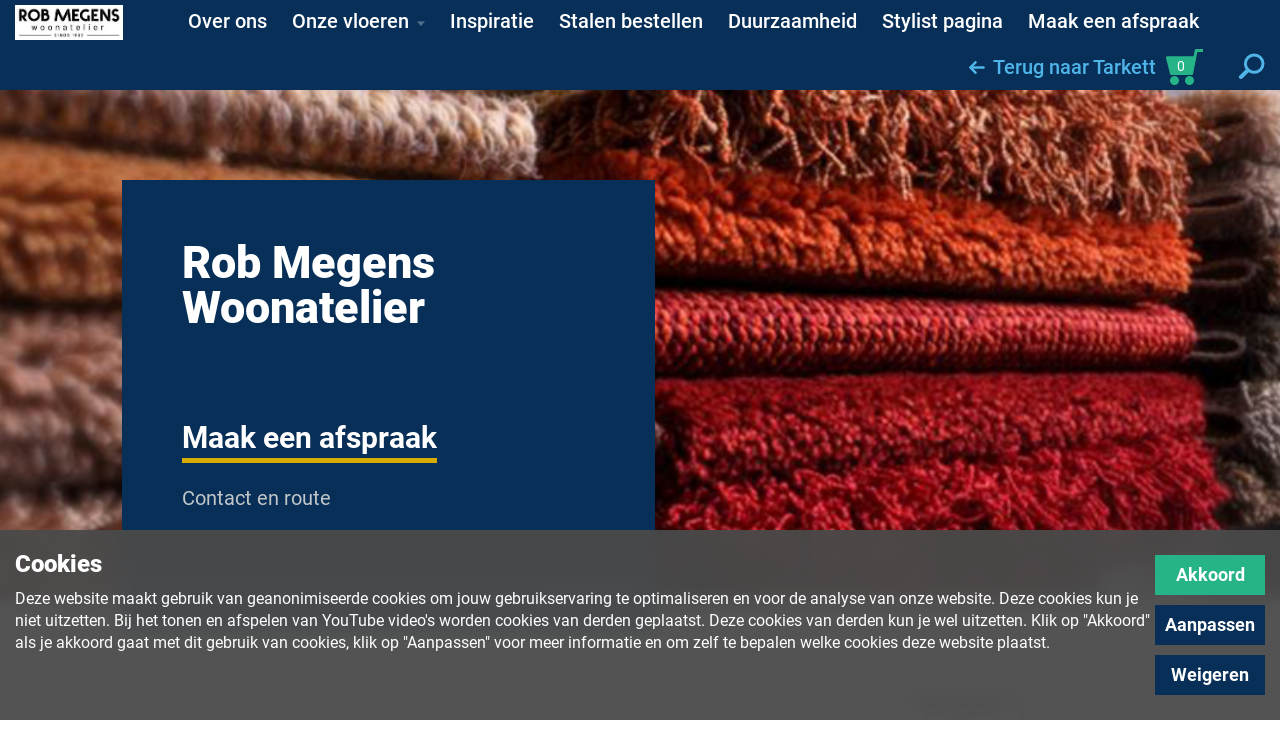

--- FILE ---
content_type: text/html; charset=utf-8
request_url: https://dessotarkett.nl/dealers/ge/wijchen/rob-megens-woonatelier/
body_size: 67797
content:
<!DOCTYPE html>
<!--[if lt IE 7]>      <html class="no-js lt-ie9 lt-ie8 lt-ie7" lang="nl"> <![endif]-->
<!--[if IE 7]>         <html class="no-js lt-ie9 lt-ie8" lang="nl"> <![endif]-->
<!--[if IE 8]>         <html class="no-js lt-ie9" lang="nl"> <![endif]-->
<!--[if gt IE 8]><!-->
<html class="no-js" lang="nl">
<!--<![endif]-->
<head>
    <meta charset="utf-8">
    <meta http-equiv="X-UA-Compatible" content="IE=edge,chrome=1">
    <meta name="viewport" content="width=device-width, initial-scale=1.0, shrink-to-fit=no">
    <title>Rob Megens Woonatelier - Desso Tarkett</title>
    
        <meta name="twitter:card" content="summary">
<meta name="twitter:title" content="Rob Megens Woonatelier">
<meta name="twitter:description" content="">
<!-- Open Graph general (Facebook, Pinterest & Google+) -->
<meta prefix="og: http://ogp.me/ns#" property="og:title" content="Rob Megens Woonatelier" />
<meta prefix="og: http://ogp.me/ns#" property="og:description" content="" />
<meta prefix="og: http://ogp.me/ns#" property="og:url" content="https://dessotarkett.nl/dealers/ge/wijchen/rob-megens-woonatelier/" />
<meta prefix="og: http://ogp.me/ns#" property="og:site_name" content="Desso Tarkett">
<meta prefix="og: http://ogp.me/ns#" property="og:locale" content="nl">
<meta prefix="og: http://ogp.me/ns#" property="og:type" content="Website">
        <!-- Twitter -->
<meta name="description" content="">
<meta name="keywords" content="">


    
    <link rel="apple-touch-icon" sizes="180x180" href="/img/favicons/apple-touch-icon.png?v=dLJW98On20">
<link rel="icon" type="image/png" sizes="32x32" href="/img/favicons/favicon-32x32.png?v=dLJW98On20">
<link rel="icon" type="image/png" sizes="16x16" href="/img/favicons/favicon-16x16.png?v=dLJW98On20">
<link rel="manifest" href="/img/favicons/site.webmanifest?v=dLJW98On20">
<link rel="mask-icon" href="/img/favicons/safari-pinned-tab.svg?v=dLJW98On20" color="#082f58">
<link rel="shortcut icon" href="/img/favicons/favicon.ico?v=dLJW98On20">
<meta name="msapplication-TileColor" content="#082f58">
<meta name="msapplication-config" content="/img/favicons/browserconfig.xml?v=dLJW98On20">
<meta name="theme-color" content="#082f58">

    <script src="/scripts/jquery.bundle.js?v=1INfijMpNhYBrPT17aJb-OBp-NWaKaApEkyty2vgNLQ"></script>
<script src="/scripts/adyen.bundle.js?v=ta4OvsbNbo1r3bkujLxPMFfXxSk8kdv8Q9QUko6bIqA"></script>

    <link href="/css/main.css?v=4b-k8xdPtbpFrzj_KDdGmRjvBIsM6ra8D2MZHsDpCTc" rel="stylesheet">
</head>


<body class="dealerpage " data-dealer-id="11127">
        <!-- Google Tag Manager (noscript) -->
        <noscript>
            <iframe src="https://www.googletagmanager.com/ns.html?id=GTM-NRGGND4"
                    height="0" width="0" style="display:none;visibility:hidden"></iframe>
        </noscript>
        <!-- End Google Tag Manager (noscript) -->
    <!--[if lte IE 9]>
        <div class="browserUpgrade">
            <p>Je gebruikt mogelijk een verouderde browser. Deze website gebruikt de laatste technieken om de ervaring voor een bezoeker zo aangenaam mogelijk te maken. Upgrade je browser om deze website in een optimale manier te ervaren.</p>
            <a class="upgradeButton" href="http://outdatedbrowser.com/nl" target="_blank">Upgrade je browser!</a>
        </div>
    <![endif]-->

    <div id="svgSheet" style="display:none;">
        <svg xmlns="http://www.w3.org/2000/svg" xmlns:xlink="http://www.w3.org/1999/xlink">
    <symbol viewBox="0 0 155 177" id="balloon" xmlns="http://www.w3.org/2000/svg">
        <path d="M0 0v157.141h77.5L155 177V0z" fill="#D7AB00" fill-rule="evenodd" />
    </symbol>
    <symbol viewBox="0 0 16 13" id="icon_arrow" xmlns="http://www.w3.org/2000/svg">
        <path d="M14.772 5.273l-10.45.005 3.293-3.3a.857.857 0 0 0 .25-.608.855.855 0 0 0-.25-.607L7.103.25A.85.85 0 0 0 6.498 0a.85.85 0 0 0-.605.25L.25 5.893a.848.848 0 0 0-.25.606c0 .23.088.446.25.608l5.643 5.643a.85.85 0 0 0 .605.25.85.85 0 0 0 .605-.25l.512-.512a.848.848 0 0 0 .25-.605.822.822 0 0 0-.25-.593l-3.33-3.318h10.498a.887.887 0 0 0 .868-.878v-.725c0-.472-.408-.846-.88-.846z"
               fill-rule="nonzero" />
    </symbol>
    <symbol viewBox="0 0 11 20" id="icon_facebook" xmlns="http://www.w3.org/2000/svg">
        <path d="M10.422.004L7.828 0C4.914 0 3.031 1.932 3.031 4.922v2.27H.424a.408.408 0 0 0-.408.407v3.289c0 .225.183.407.408.407H3.03v8.297c0 .226.183.408.408.408h3.403a.408.408 0 0 0 .407-.408v-8.297h3.05a.408.408 0 0 0 .407-.407l.001-3.289a.408.408 0 0 0-.408-.408H7.25V5.268c0-.925.22-1.394 1.425-1.394l1.747-.001a.408.408 0 0 0 .408-.408V.412a.408.408 0 0 0-.407-.408z"
               fill-rule="nonzero" />
    </symbol>
    <symbol viewBox="0 0 17 29" id="icon_carousel_arrow" xmlns="http://www.w3.org/2000/svg">
        <path d="M0 2.83L2.83 0l14.15 14.15L2.83 28.3 0 25.47l11.32-11.32z"
               fill-rule="nonzero" />
    </symbol>
    <symbol viewBox="0 0 24 24" id="icon_home" xmlns="http://www.w3.org/2000/svg">
        <path d="M23.555 11.337a1.137 1.137 0 0 0-.093-1.628L12.802.381a1.329 1.329 0 0 0-1.734.02L.37 10.206a1.13 1.13 0 0 0-.051 1.626l.268.279c.445.463 1.164.518 1.605.123l.8-.716v10.481c0 .643.52 1.164 1.163 1.164h4.17c.642 0 1.163-.52 1.163-1.164v-7.333h5.319V22c-.01.643.45 1.163 1.093 1.163h4.419c.642 0 1.163-.52 1.163-1.163V11.665l.494.433c.272.24.843.048 1.275-.428l.303-.333z"
               fill-rule="nonzero" />
    </symbol>
    <symbol viewBox="0 0 20 20" id="icon_instagram" xmlns="http://www.w3.org/2000/svg">
        <path d="M14.4 0H5.49A5.495 5.495 0 0 0 0 5.489V14.4a5.495 5.495 0 0 0 5.489 5.489H14.4a5.495 5.495 0 0 0 5.489-5.49V5.49A5.495 5.495 0 0 0 14.4 0zm3.725 14.4a3.728 3.728 0 0 1-3.724 3.725H5.489A3.728 3.728 0 0 1 1.765 14.4V5.489a3.728 3.728 0 0 1 3.724-3.724H14.4a3.728 3.728 0 0 1 3.724 3.724V14.4zm-8.18-9.58A5.13 5.13 0 0 0 4.82 9.945a5.13 5.13 0 0 0 5.125 5.125 5.13 5.13 0 0 0 5.125-5.125A5.13 5.13 0 0 0 9.945 4.82zm0 8.485a3.364 3.364 0 0 1-3.36-3.36 3.364 3.364 0 0 1 3.36-3.36 3.364 3.364 0 0 1 3.36 3.36 3.364 3.364 0 0 1-3.36 3.36zm5.34-9.981a1.3 1.3 0 0 1 .915.378 1.3 1.3 0 0 1 .379.916c0 .34-.138.674-.379.915-.241.24-.574.379-.915.379-.34 0-.674-.139-.914-.379a1.305 1.305 0 0 1-.38-.915 1.3 1.3 0 0 1 1.294-1.294z"
               fill-rule="nonzero" />
    </symbol>
    <symbol viewBox="0 0 30 22" id="icon_menu" xmlns="http://www.w3.org/2000/svg">
        <g fill="#C1C6C8" fill-rule="evenodd">
            <rect width="30" height="4" rx="2" />
            <rect y="9" width="30" height="4" rx="2" />
            <rect y="18" width="30" height="4" rx="2" />
        </g>
    </symbol>
    <symbol viewBox="0 0 32 32" id="icon_minus" xmlns="http://www.w3.org/2000/svg">
        <path d="M31 16H1"  stroke-width="2" fill="none" fill-rule="evenodd" stroke-linecap="square" />
    </symbol>
    <symbol viewBox="0 0 16 20" id="icon_pinterest" xmlns="http://www.w3.org/2000/svg">
        <path d="M6.353 13.097c-.52 2.726-1.155 5.34-3.037 6.705-.58-4.12.853-7.215 1.519-10.5-1.135-1.91.136-5.755 2.53-4.808 2.945 1.166-2.55 7.102 1.139 7.844 3.852.774 5.424-6.683 3.036-9.109C8.089-.272 1.493 3.15 2.305 8.163c.197 1.226 1.463 1.598.505 3.29C.602 10.962-.058 9.22.027 6.897.164 3.097 3.443.435 6.732.067c4.16-.466 8.064 1.527 8.603 5.44.607 4.416-1.877 9.2-6.325 8.855-1.206-.093-1.712-.69-2.657-1.265z"
               fill-rule="nonzero" />
    </symbol>
    <symbol viewBox="0 0 32 32" id="icon_plus" xmlns="http://www.w3.org/2000/svg">
        <g  stroke-width="2" fill="none" fill-rule="evenodd" stroke-linecap="square">
            <path d="M16 1v30M31 16H1" />
        </g>
    </symbol>
    <symbol viewBox="0 0 27 26" id="icon_search" xmlns="http://www.w3.org/2000/svg">
        <g transform="translate(2 2)"  fill="none" fill-rule="evenodd">
            <path d="M.957 21.98l6.464-6.37" stroke-width="4" stroke-linecap="round" stroke-linejoin="round" />
            <ellipse stroke-width="3" cx="14.206" cy="8.667" rx="8.794" ry="8.667" />
        </g>
    </symbol>
    <symbol viewBox="0 0 25 20" id="icon_twitter" xmlns="http://www.w3.org/2000/svg">
        <path d="M24.642 2.386c-.967.416-1.934.676-2.901.78 1.092-.655 1.83-1.581 2.215-2.777a9.892 9.892 0 0 1-3.198 1.217C19.759.545 18.532.014 17.076.014c-1.394 0-2.582.492-3.565 1.474-.983.983-1.474 2.172-1.474 3.565 0 .375.041.76.124 1.155a14.042 14.042 0 0 1-5.796-1.553A14.287 14.287 0 0 1 1.771.935a4.937 4.937 0 0 0-.687 2.542c0 .864.203 1.665.609 2.403A5.034 5.034 0 0 0 3.33 7.674a5 5 0 0 1-2.278-.64v.063c0 1.217.382 2.285 1.147 3.206.764.92 1.729 1.5 2.894 1.74a5.22 5.22 0 0 1-1.326.171c-.292 0-.609-.026-.952-.078a4.931 4.931 0 0 0 1.778 2.489c.864.65 1.841.985 2.934 1.006-1.83 1.435-3.916 2.153-6.256 2.153-.448 0-.853-.02-1.217-.062 2.34 1.508 4.92 2.261 7.738 2.261 1.789 0 3.469-.283 5.039-.85 1.57-.566 2.912-1.326 4.025-2.278a15.243 15.243 0 0 0 2.879-3.284 14.644 14.644 0 0 0 1.802-3.876 14.322 14.322 0 0 0 .577-4.704 10.554 10.554 0 0 0 2.527-2.605z"
               fill-rule="nonzero" />
    </symbol>
    <symbol viewBox="0 0 181 40" id="logo" xmlns="http://www.w3.org/2000/svg">
        <g fill="#082F58" fill-rule="evenodd">
            <path d="M20.552.132C9.678.132.829 8.987.829 19.868c0 10.882 8.85 19.738 19.723 19.738 10.875 0 19.722-8.856 19.722-19.738C40.274 8.987 31.427.132 20.552.132m0 37.794a17.95 17.95 0 0 1-6.146-1.081c-3.063-1.31-5.883-3.914-6.995-6.138-1.402-2.805-2.192-5.916-1.937-9.718C6.22 9.832 19.434 6.902 24.23 13.2c4.71 6.176-3.07 10.846-3.239 8.109-.414-6.694-5.885-4.344-6.09-.326C14.298 33.04 34.389 31.62 34.62 18.1c.136-7.969-5.35-13.039-8.118-15.276 7.034 2.467 12.095 9.174 12.095 17.045 0 9.958-8.096 18.058-18.045 18.058M44.595 6.235h22.978v6.926h-7.08v21.05h-8.818V13.16h-7.08z" />
            <path d="M75.647 25.468c-.67.157-1.385.319-2.097.552-1.58.634-1.66 1.584-1.66 1.823 0 .555.477 1.584 2.02 1.584 1.143 0 3.045-.754 3.755-2.338.394-.87.394-1.701.394-2.412-.79.275-1.584.552-2.412.79zm-10.6-5.58c.317-1.74.755-3.918 3.683-5.461 2.29-1.187 5.217-1.386 7.351-1.386 9.73 0 9.73 5.027 9.73 7.48v11.162c0 1.342.118 1.698.715 2.528h-8.033V32.63c-1.025.715-2.925 2.058-6.76 2.058-5.142 0-7.4-3.126-7.4-6.607 0-1.229.278-2.932 1.746-4.393 1.86-1.901 4.069-2.22 7.67-2.694 2.253-.313 3.124-.513 4.35-.87-.04-1.386-.434-2.333-2.769-2.333-1.856 0-2.374.473-2.648 1.899l-7.635.198zM95.646 15.496c2.214-1.979 3.72-2.217 6.842-2.217v6.887c-.554-.04-1.106-.081-1.658-.081-4.79 0-4.868 3.126-4.906 4.473v9.652h-8.106V13.597h7.828v1.899zM104.59 6.275h8.186v13.296l5.535-5.854h9.97l-7.791 7.396 8.142 13.098h-9.29l-4.468-7.795-2.135 2.059v5.736h-8.148z" />
            <path d="M141.927 21.112c-.036-.313-.036-.63-.116-.946-.354-1.465-1.62-2.098-2.73-2.098-2.452 0-2.887 2.136-3.086 3.044h5.932zm7.87 8.312c-2.411 3.684-5.973 5.618-10.873 5.618-7.592 0-11.314-5.462-11.314-11.156 0-6.688 4.626-11.003 11.276-11.003 2.49 0 5.735.634 8.222 3.05 3.008 2.965 3.047 6.37 3.125 9.496h-14.315c.035.908.077 1.975.989 2.888.195.194.951.953 2.45.953 1.856 0 2.886-.991 3.716-2.654l6.724 2.808zM168.311 18.608l.036 9.945c0 1.028 0 2.85 1.378 4.236 1.628 1.661 4.512 1.701 5.381 1.701 1.699 0 3.32-.199 5.141-.435v-5.58c-.478.078-.988.16-1.46.16-2.18 0-2.217-1.346-2.217-2.138l-.036-7.875h3.679v-4.43h-3.527l-.023-6.45h-8.177l.019 6.45h-6.645l-.002-6.45h-8.224l.037 6.45h-2.848v4.43h2.679l.008 9.931c0 1.028 0 2.85 1.39 4.236 1.62 1.661 4.506 1.701 5.376 1.701 1.698 0 3.323-.199 5.144-.435v-5.58c-.479.078-.992.16-1.463.16-2.177 0-2.216-1.346-2.216-2.138l.068-7.888 6.502-.001z" />
        </g>
    </symbol>
    <symbol viewBox="0 0 135 30" id="logo_white" xmlns="http://www.w3.org/2000/svg">
        <g  fill-rule="evenodd">
            <path d="M15.329.1C7.219.1.619 6.74.619 14.9c0 8.163 6.6 14.804 14.71 14.804 8.111 0 14.71-6.641 14.71-14.803 0-8.16-6.599-14.802-14.71-14.802m0 28.345c-1.608 0-3.153-.287-4.584-.81-2.285-.982-4.388-2.936-5.218-4.604-1.045-2.103-1.635-4.437-1.444-7.288.556-8.368 10.412-10.565 13.99-5.842 3.512 4.632-2.29 8.134-2.416 6.082-.31-5.021-4.39-3.259-4.542-.244-.452 9.041 14.533 7.977 14.706-2.164.102-5.976-3.99-9.779-6.054-11.456A13.56 13.56 0 0 1 28.788 14.9c0 7.468-6.039 13.543-13.46 13.543M33.262 4.676H50.4v5.195h-5.28v15.787h-6.578V9.87h-5.28z" />
            <path d="M56.422 19.1c-.5.12-1.033.24-1.564.415-1.18.476-1.238 1.188-1.238 1.367 0 .416.355 1.188 1.506 1.188.853 0 2.271-.565 2.8-1.753.295-.653.295-1.276.295-1.81-.59.207-1.181.415-1.8.594zm-7.906-4.184c.236-1.304.563-2.939 2.747-4.096 1.708-.89 3.89-1.04 5.483-1.04 7.256 0 7.256 3.77 7.256 5.61v8.372c0 1.007.089 1.274.534 1.896h-5.992v-1.186c-.764.537-2.181 1.544-5.042 1.544-3.834 0-5.518-2.344-5.518-4.955 0-.922.207-2.2 1.302-3.295 1.387-1.426 3.034-1.664 5.72-2.02 1.68-.235 2.33-.385 3.244-.654-.03-1.039-.323-1.749-2.064-1.749-1.385 0-1.771.355-1.976 1.424l-5.694.149zM71.338 11.622c1.651-1.484 2.774-1.663 5.103-1.663v5.165c-.413-.03-.825-.06-1.236-.06-3.572 0-3.631 2.345-3.66 3.355v7.239H65.5v-15.46h5.838v1.424zM78.01 4.706h6.105v9.972l4.128-4.39h7.436l-5.81 5.547 6.072 9.823h-6.93l-3.331-5.846-1.593 1.544v4.302H78.01z" />
            <path d="M105.857 15.834c-.027-.235-.027-.472-.086-.71-.264-1.098-1.209-1.573-2.037-1.573-1.828 0-2.153 1.602-2.301 2.283h4.424zm5.87 6.234c-1.798 2.763-4.455 4.214-8.11 4.214-5.662 0-8.438-4.097-8.438-8.368 0-5.016 3.45-8.252 8.41-8.252 1.857 0 4.277.475 6.132 2.287 2.244 2.224 2.273 4.778 2.331 7.123h-10.677c.026.68.058 1.481.738 2.166.145.145.71.715 1.827.715 1.384 0 2.153-.744 2.772-1.991l5.015 2.106zM125.536 13.956l.027 7.46c0 .77 0 2.136 1.027 3.176 1.215 1.246 3.365 1.276 4.014 1.276 1.267 0 2.476-.15 3.835-.327v-4.185c-.357.06-.737.12-1.09.12-1.625 0-1.653-1.01-1.653-1.603l-.027-5.906h2.744v-3.323h-2.63l-.018-4.837h-6.099l.014 4.837h-4.956l-.002-4.837h-6.133l.028 4.837h-2.125v3.323h1.998l.007 7.448c0 .77 0 2.137 1.037 3.177 1.207 1.246 3.36 1.276 4.01 1.276 1.265 0 2.477-.15 3.835-.327v-4.185c-.357.06-.74.12-1.09.12-1.625 0-1.653-1.01-1.653-1.603l.05-5.916 4.85-.001z" />
        </g>
    </symbol>
    <symbol viewBox="0 0 41 32" id="icon_swatch" xmlns="http://www.w3.org/2000/svg">
        <g stroke-width="2"  fill="none" fill-rule="evenodd">
            <path d="M10 1a9 9 0 0 0-9 9v1a9 9 0 0 0 9 9h29a1 1 0 0 0 1-1V2a1 1 0 0 0-1-1H10z" />
            <circle cx="10.5" cy="10.5" r="2.5" />
            <path d="M24.192 20H5.808l10.591 10.592a1 1 0 0 0 1.415 0l7.778-7.778a1 1 0 0 0 0-1.415L24.192 20z" />
        </g>
    </symbol>
    <symbol viewBox="0 0 109 65" id="icon_roomviewer" xmlns="http://www.w3.org/2000/svg">
        <g fill-rule="nonzero" fill="none">
            <path d="M27 40.997h59.988a2 2 0 0 1 1.414.585l19.995 19.996c1.26 1.26.368 3.414-1.413 3.414H7.004c-1.782 0-2.674-2.154-1.414-3.414l19.996-19.996A2 2 0 0 1 27 40.997zm0-35.993h59.988a2 2 0 0 1 1.414.586l19.995 19.996c1.26 1.26.368 3.413-1.413 3.413H7.004c-1.782 0-2.674-2.154-1.414-3.413L25.586 5.59A2 2 0 0 1 27 5.004zM5.004 62.992V27a2 2 0 0 1 .586-1.414L25.586 5.59c1.26-1.26 3.413-.368 3.413 1.414v35.992a2 2 0 0 1-.585 1.414L8.418 64.406c-1.26 1.26-3.414.368-3.414-1.414zm103.98.004c0 1.782-2.155 2.674-3.414 1.414L85.574 44.414A2 2 0 0 1 84.988 43V7.008c0-1.782 2.154-2.674 3.414-1.414l19.995 19.996a2 2 0 0 1 .586 1.414v35.992z"
                  fill="#4FB5E8" opacity=".5" />
            <path d="M6.831 55.993h90.325L81.16 39.996H22.828L6.83 55.993zM22 35.997h59.988a2 2 0 0 1 1.414.585l19.995 19.996c1.26 1.26.368 3.414-1.413 3.414H2.004c-1.782 0-2.674-2.154-1.414-3.414l19.996-19.996A2 2 0 0 1 22 35.997zm.828-31.994L6.83 20h90.325L81.16 4.003H22.828zM22 .004h59.988a2 2 0 0 1 1.414.586l19.995 19.996c1.26 1.26.368 3.413-1.413 3.413H2.004C.222 24-.67 21.845.59 20.586L20.586.59A2 2 0 0 1 22 .004zM4.003 53.164L20 37.169V6.831L4.003 22.828v30.337zM.004 57.993V22a2 2 0 0 1 .586-1.414L20.586.59c1.26-1.26 3.413-.368 3.413 1.414v35.992a2 2 0 0 1-.585 1.414L3.418 59.406c-1.26 1.26-3.414.368-3.414-1.414zm99.98-4.823V22.832L83.987 6.835v30.337L99.984 53.17zm4 4.827c0 1.782-2.155 2.674-3.414 1.414L80.574 39.414A2 2 0 0 1 79.988 38V2.008c0-1.782 2.154-2.674 3.414-1.414l19.995 19.996a2 2 0 0 1 .586 1.414v35.992z"
                  fill="#4F708A" />
        </g>
    </symbol>
    <symbol viewBox="0 0 115 65" id="icon_floorfinder" xmlns="http://www.w3.org/2000/svg">
        <g fill-rule="nonzero" fill="none">
            <path d="M90.657 41l24 24H5l24-24h61.657zM60.049 10.428l2.746-3.127a10.743 10.743 0 0 1 6.627-2.3c5.788 0 10.412 4.764 11.006 11.33.046.29.238 1.817-.347 4.305-.843 3.592-2.79 6.857-5.63 9.443L60.041 43 45.871 30.079c-2.84-2.586-4.787-5.852-5.63-9.443-.585-2.49-.393-4.016-.346-4.306C40.49 9.764 45.114 5 50.901 5c2.395 0 4.627.814 6.442 2.265l2.706 3.163z"
                  fill="#4FB5E8" opacity=".5" />
            <path d="M9.657 56H100L84 40H25.657l-16 16zm76-20l24 24H0l24-24h61.657zm-18.9-13.878c2.25-2.049 3.774-4.605 4.43-7.401.197-.837.29-1.561.306-2.167.005-.2.001-.367-.008-.502l-.007-.092-.022-.134-.012-.135c-.416-4.602-3.416-7.69-7.022-7.69-2.404 0-4.647 1.306-5.934 3.471l-3.476 5.849-3.42-5.882C50.317 5.246 48.226 4 45.902 4c-3.607 0-6.607 3.089-7.022 7.69l-.013.14-.022.14c-.016.217-.02.384-.014.584.016.606.108 1.33.305 2.168.656 2.795 2.18 5.351 4.432 7.401l11.495 10.484 11.694-10.485zM55.05 5.428l2.746-3.127a10.743 10.743 0 0 1 6.627-2.3c5.788 0 10.412 4.764 11.006 11.33.046.29.238 1.817-.347 4.305-.843 3.592-2.79 6.857-5.63 9.443L55.041 38 40.871 25.079c-2.84-2.586-4.787-5.852-5.63-9.443-.585-2.49-.393-4.016-.346-4.306C35.49 4.764 40.114 0 45.901 0c2.395 0 4.627.814 6.442 2.265l2.706 3.163z"
                  fill="#4F708A" />
        </g>
    </symbol>
    <symbol viewBox="0 0 89 65" id="icon_moodboard" xmlns="http://www.w3.org/2000/svg">
        <g fill-rule="nonzero" fill="none">
            <path d="M28.667 5a8.333 8.333 0 1 1 0 16.667 8.333 8.333 0 0 1 0-16.667zm17.666 9.333h23.334c.368 0 .666.299.666.667v23.333a.667.667 0 0 1-.666.667H46.333a.667.667 0 0 1-.666-.667V15c0-.368.298-.667.666-.667zM61.5 65h-15a.833.833 0 0 1-.833-.833v-15c0-.46.373-.834.833-.834h15c.46 0 .833.373.833.834v15c0 .46-.373.833-.833.833zm26.667-13.333h-15c-.46 0-.834-.075-.834-.167v-3c0-.092.373-.167.834-.167h15c.46 0 .833.075.833.167v3c0 .092-.373.167-.833.167zm0 6.666h-15c-.46 0-.834-.074-.834-.166v-3c0-.092.373-.167.834-.167h15c.46 0 .833.075.833.167v3c0 .092-.373.166-.833.166zm0 6.667h-15c-.46 0-.834-.075-.834-.167v-3c0-.092.373-.166.834-.166h15c.46 0 .833.074.833.166v3c0 .092-.373.167-.833.167zm-76.5-28.667v4l14 14h4v5.263A1.404 1.404 0 0 1 28.263 61H6.403A1.404 1.404 0 0 1 5 59.596V37.737a1.404 1.404 0 0 1 1.404-1.404h5.263zm23.263 18H13.07a1.404 1.404 0 0 1-1.403-1.403V31.07a1.404 1.404 0 0 1 1.403-1.403h21.86a1.404 1.404 0 0 1 1.403 1.403v21.86a1.404 1.404 0 0 1-1.403 1.403z"
                  fill="#4FB5E8" opacity=".5" />
            <path d="M23.667 4a4.333 4.333 0 1 0 0 8.667 4.333 4.333 0 0 0 0-8.667zm0-4a8.333 8.333 0 1 1 0 16.667 8.333 8.333 0 0 1 0-16.667zm21 13.333V30h16.666V13.333H44.667zm-3.334-4h23.334c.368 0 .666.299.666.667v23.333a.667.667 0 0 1-.666.667H41.333a.667.667 0 0 1-.666-.667V10c0-.368.298-.667.666-.667zm12 46.667v-8.667h-8.666V56h8.666zm3.167 4h-15a.833.833 0 0 1-.833-.833v-15c0-.46.373-.834.833-.834h15c.46 0 .833.373.833.834v15c0 .46-.373.833-.833.833zm26.667-13.333h-15c-.46 0-.834-.075-.834-.167v-3c0-.092.373-.167.834-.167h15c.46 0 .833.075.833.167v3c0 .092-.373.167-.833.167zm0 6.666h-15c-.46 0-.834-.074-.834-.166v-3c0-.092.373-.167.834-.167h15c.46 0 .833.075.833.167v3c0 .092-.373.166-.833.166zm0 6.667h-15c-.46 0-.834-.075-.834-.167v-3c0-.092.373-.166.834-.166h15c.46 0 .833.074.833.166v3c0 .092-.373.167-.833.167zm-76.5-28.667v4H4V52h16.667v-2.667h4v5.263A1.404 1.404 0 0 1 23.263 56H1.403A1.404 1.404 0 0 1 0 54.596V32.737a1.404 1.404 0 0 1 1.404-1.404h5.263zm20.666 14V28.667H10.667v16.666h16.666zm2.597 4H8.07a1.404 1.404 0 0 1-1.403-1.403V26.07a1.404 1.404 0 0 1 1.403-1.403h21.86a1.404 1.404 0 0 1 1.403 1.403v21.86a1.404 1.404 0 0 1-1.403 1.403z"
                  fill="#4F708A" />
        </g>
    </symbol>
    <symbol viewBox="0 0 16 12" id="icon_check" xmlns="http://www.w3.org/2000/svg">
        <path d="M3 6.92l3 3L13.16 3"  stroke-width="3" fill="none" fill-rule="evenodd" stroke-linecap="square" />
    </symbol>
    <symbol viewBox="0 0 30 28" id="icon_heart" xmlns="http://www.w3.org/2000/svg">
        <path d="M14.946 25.915l9.502-8.65c1.862-1.721 3.134-3.888 3.685-6.268.29-1.258.315-2.175.231-2.71l-.008-.066c-.376-4.224-3.242-7.22-6.784-7.22-2.347 0-4.525 1.287-5.762 3.4l-.872 1.49-.858-1.498C12.855 2.255 10.782 1 8.48 1 4.94 1 2.074 3.997 1.69 8.29c-.085.527-.06 1.448.23 2.707.55 2.38 1.824 4.547 3.685 6.268l9.341 8.65z"
               fill-rule="nonzero"  stroke-width="2" />
    </symbol>
    <symbol viewBox="0 0 45 45" id="icon_heart_box" xmlns="http://www.w3.org/2000/svg">
        <g fill="none" fill-rule="evenodd">
            <path fill="#53565A" d="M0 0h45v45H0z" />
            <path d="M34.96 17.858C34.603 13.884 31.823 11 28.344 11c-2.317 0-4.44 1.263-5.633 3.286-1.184-2.05-3.219-3.286-5.5-3.286-3.478 0-6.258 2.884-6.614 6.858-.028.175-.144 1.1.208 2.606.506 2.173 1.677 4.15 3.384 5.715L22.705 34l8.662-7.82c1.707-1.566 2.878-3.542 3.384-5.716.352-1.506.236-2.43.209-2.606z"
                  fill-rule="nonzero" fill="#FFF" />
        </g>
    </symbol>
    <symbol viewBox="0 0 30 30" id="icon_checkbox" xmlns="http://www.w3.org/2000/svg">
        <rect x="1" y="1" width="28" height="28" rx="3" fill="#FFF" stroke="#C1C6C8" stroke-width="2" fill-rule="evenodd" />
    </symbol>
    <symbol viewBox="0 0 30 30" id="icon_checkbox_checked" xmlns="http://www.w3.org/2000/svg">
        <g fill="none" fill-rule="evenodd">
            <rect x="1" y="1" width="28" height="28" rx="3" fill="#FFF" stroke="#C1C6C8" stroke-width="2" />
            <path stroke="#082F58" stroke-width="3" stroke-linecap="square" d="M10 15.92l3 3L20.16 12" />
        </g>
    </symbol>
    <symbol viewBox="0 0 19 22" id="icon_file" xmlns="http://www.w3.org/2000/svg">
        <path d="M17.368 5.437c.477.477.787 1.106.93 1.889h-7.282V.043c.782.143 1.411.453 1.888.93l4.464 4.464zm-6.81 3.72h7.783v11.446c0 .382-.134.706-.4.973-.268.267-.592.4-.973.4H1.4c-.382 0-.706-.133-.973-.4a1.324 1.324 0 0 1-.4-.973V1.373c0-.381.133-.705.4-.972C.695.133 1.019 0 1.401 0h7.783v7.783c0 .382.134.706.4.973.268.267.592.4.974.4z"
               fill-rule="nonzero" />
    </symbol>
    <symbol viewBox="0 0 80 80" id="icon_akoustiek" xmlns="http://www.w3.org/2000/svg">
        <path d="M16.462 40.317c0 2.027.713 3.762 2.156 5.2 1.442 1.442 3.177 2.16 5.2 2.16 2.031 0 3.758-.718 5.204-2.16 1.443-1.438 2.156-3.173 2.156-5.2 0-2.136-.69-3.89-2.083-5.28-1.387-1.383-3.145-2.08-5.277-2.08-2.023 0-3.758.697-5.2 2.08-1.443 1.39-2.156 3.144-2.156 5.28zm24.403.004c0 3.309-.941 6.294-2.8 8.958-1.867 2.668-4.347 4.587-7.444 5.757-.633.216-.853.589-.629 1.122.204.537.629.697 1.27.485 3.417-1.174 6.182-3.258 8.321-6.246 2.132-2.985 3.193-6.343 3.193-10.076h-1.91c0-3.31-.942-6.295-2.801-8.959-1.867-2.664-4.347-4.587-7.444-5.761-.633-.212-.853-.589-.629-1.118.204-.645.629-.861 1.27-.645 3.417 1.282 6.182 3.414 8.321 6.402 2.132 2.985 3.193 6.347 3.193 10.08h9.772c0 4.692-.961 9.123-2.889 13.282-1.915 4.158-4.631 7.784-8.153 10.877-.536.425-.589.854-.164 1.278.429.533.858.59 1.278.16 3.738-3.305 6.623-7.167 8.65-11.594 2.023-4.431 3.037-9.095 3.037-14.002h-1.759c0-4.692-.961-9.147-2.889-13.362-1.915-4.21-4.631-7.864-8.153-10.961-.42-.317-.48-.746-.164-1.278.429-.43.858-.43 1.278 0 3.738 3.197 6.619 7.015 8.65 11.438 2.007 4.427 3.025 9.15 3.025 14.163h10.997c0 6.185-1.117 12.135-3.34 17.84-2.24 5.705-5.478 10.853-9.72 15.437-.22.212-.325.428-.325.645 0 .212.104.424.325.637.416.428.845.428 1.27 0 4.47-4.796 7.884-10.16 10.236-16.078a49.838 49.838 0 0 0 3.51-18.481h-1.956c0-6.295-1.125-12.296-3.365-18.001-2.244-5.705-5.545-10.854-9.92-15.441-.316-.429-.26-.853.164-1.282.433-.425.854-.373 1.27.16 4.492 4.696 7.91 10 10.273 15.922 2.356 5.917 3.534 12.135 3.534 18.642h10.4V14.72c0-3.626-1.118-6.591-3.361-8.887-2.24-2.291-5.12-3.437-8.642-3.437H14.467c-3.525 0-6.406 1.122-8.642 3.361-2.247 2.244-3.361 5.229-3.361 8.963v25.6h12.163c0-2.564.906-4.743 2.717-6.558 1.815-1.815 3.942-2.72 6.398-2.72 2.56 0 4.748.905 6.566 2.72 1.803 1.815 2.717 3.994 2.717 6.559h7.84zM66.078 0c1.815 0 3.57.373 5.272 1.122a14.242 14.242 0 0 1 4.48 3.037 14.508 14.508 0 0 1 3.048 4.479 13.073 13.073 0 0 1 1.118 5.276v52.164c0 3.842-1.358 7.12-4.079 9.84C73.19 78.641 69.912 80 66.077 80h-52.17c-3.839 0-7.112-1.358-9.84-4.083C1.354 73.197 0 69.92 0 66.077V13.915c0-1.915.365-3.73 1.118-5.436a14.245 14.245 0 0 1 3.037-4.48 13.402 13.402 0 0 1 4.479-2.96A13.878 13.878 0 0 1 13.906 0h52.172z"
              fill="#9B9B9B" fill-rule="evenodd" />
    </symbol>
    <symbol viewBox="0 0 80 80" id="icon_antislip" xmlns="http://www.w3.org/2000/svg">
        <path d="M48.583 58.823c.1.325.273.914.485 1.763h21.113c.645 0 .961-.252.961-.777 0-.617-.316-.93-.961-.93l-21.598-.056zM43.26 40.198h4.952l-.157-2.4h-5.44l.645 2.4zm.212 34.113c.742 0 1.467-.132 2.16-.4.693-.277 1.041-1.014 1.041-2.208 0-.77-.196-1.366-.565-1.803a4.962 4.962 0 0 0-1.278-1.061 27.83 27.83 0 0 1-1.362-.814c-.428-.276-.637-.629-.637-1.065 0-.65.329-.982.962-.982.537 0 .793.493.793 1.475h1.927c.208-1.963-.697-2.945-2.72-2.945-1.178 0-1.975.276-2.404.817-.429.537-.637 1.19-.637 1.943 0 .645.208 1.19.637 1.623.429.436.886.785 1.362 1.053.477.269.93.541 1.358.806.425.272.637.625.637 1.053 0 .761-.316 1.138-.953 1.138-.533 0-.857-.16-.962-.477-.112-.32-.16-.749-.16-1.282h-2.075c0 .854.18 1.587.56 2.204.37.62 1.139.925 2.316.925zm-8.48-8.068h.957c.749 0 1.178.32 1.278.957.108.641.16 1.386.16 2.244 0 2.127-.48 3.197-1.438 3.197h-.958v-6.398zm-1.92 7.872h3.197c.85 0 1.495-.184 1.923-.565.425-.377.717-.813.878-1.298.16-.48.244-.998.244-1.542v-1.298c0-1.515-.192-2.68-.565-3.49-.373-.81-1.206-1.218-2.48-1.218h-3.197v9.41zm-6.193-39.838c-.052 1.815-.133 3.79-.237 5.921l4.8.124a458.079 458.079 0 0 0-2.636-5.96c-.81-1.76-1.362-3.07-1.683-3.923h-.156c0 .75-.032 2.023-.088 3.838zm12.235-14.074l.476-.156c2.456-.32 4.46-.557 6.002-.721 1.546-.156 3.04-.317 4.483-.477 1.434-.156 2.367-.288 2.8-.396.961-.105 1.438-.746 1.438-1.92-.104-.74-.396-1.17-.87-1.273-.48-.105-.877-.157-1.193-.157h-16.19c-.32 0-.692.077-1.109.237-.42.156-.741.344-.957.557l-10.789 6.706c-.853.529-1.426.982-1.747 1.354-.32.377-.476 1.302-.476 2.792-.129 5.104-.189 9.046-.189 11.815v7.199c0 1.494.63 2.24 1.907 2.24.417 0 .793-.16 1.114-.481.32-.317.529-.958.633-1.923.104-1.49.216-3.113.32-4.88.109-1.755.185-3.433.24-5.036.053-1.594.105-2.976.157-4.15.056-1.17.084-1.807.084-1.915l2.548-1.915c.104.216.5 1.094 1.194 2.632.689 1.546 1.566 3.433 2.632 5.673 1.054 2.235 2.2 4.663 3.417 7.275a756.967 756.967 0 0 1 3.43 7.44 254.539 254.539 0 0 0 2.872 6.157c.853 1.759 1.382 2.96 1.599 3.602.64 1.386 1.25 2.191 1.834 2.4.593.212 1.158.212 1.691 0 .633-.209.93-.666.873-1.359-.056-.689-.132-1.197-.24-1.522-.425-1.49-1.226-4.267-2.396-8.317-1.17-4.054-2.668-9.282-4.487-15.684h9.511l.79 11.04c.204 1.816.468 2.91.789 3.286.32.373.74.557 1.27.557.845 0 1.342-.429 1.498-1.282.16-.85.24-1.386.24-1.599V33.93c0-.533-.136-1.118-.396-1.755-.273-.637-.673-1.066-1.206-1.278-.213-.108-1.014-.24-2.4-.4-1.386-.161-2.824-.341-4.315-.558-1.819-.32-3.738-.64-5.76-.953l-2.885-5.428 1.763-3.354zM19.63 12.435c0 1.178.345 2.112 1.038 2.8.693.694 1.627 1.042 2.804 1.042 1.17 0 2.128-.348 2.877-1.041.749-.69 1.122-1.623 1.122-2.8 0-1.17-.373-2.132-1.122-2.877-.75-.75-1.707-1.122-2.877-1.122-1.177 0-2.11.373-2.804 1.122-.693.745-1.038 1.706-1.038 2.876zm-1.758-.116c0-1.598.529-2.952 1.598-4.074 1.07-1.126 2.396-1.683 4.002-1.683 1.599 0 2.953.557 4.075 1.683 1.121 1.122 1.678 2.476 1.678 4.074 0 1.607-.557 2.937-1.678 4.002-1.122 1.07-2.476 1.599-4.075 1.599-1.606 0-2.932-.529-4.002-1.599-1.07-1.065-1.598-2.395-1.598-4.002zM8.754 59.785c0 .54.26.8.797.8h31.52c-.212-.316-.536-.904-.96-1.762H9.55c-.537 0-.797.325-.797.962zM52.18 13.16c1.062 0 1.995.293 2.8.882.797.585 1.198 1.466 1.198 2.64 0 1.066-.32 1.839-.961 2.32a6.39 6.39 0 0 1-2.084 1.037c-.424.108-1.226.24-2.395.4-1.174.16-2.456.321-3.842.481-1.382.16-2.72.32-4.003.481-1.282.156-2.183.237-2.716.237-.108.216-.24.508-.4.88-.157.377-.293.666-.397.882l1.915 3.838c.216 0 .933.108 2.16.325 1.225.212 2.591.424 4.086.637 1.702.32 3.517.585 5.432.797.853.216 1.599.801 2.244 1.763.64.957.961 1.97.961 3.036v6.402h21.117V14.603c0-3.63-1.122-6.59-3.357-8.882-2.236-2.292-5.124-3.441-8.646-3.441H14.098c-3.526 0-6.398 1.117-8.642 3.36-2.243 2.24-3.36 5.229-3.36 8.963v25.595h16.641c.104-1.702.156-3.409.156-5.12v-8.48c0-1.812.245-3.066.73-3.755.476-.693 1.25-1.362 2.319-2.003l10.877-6.722c.104-.104.429-.26.957-.477a9.369 9.369 0 0 1 1.603-.48H52.18zm23.552-9.078c2.713 2.725 4.067 6.002 4.067 9.84v52.164c0 3.842-1.354 7.12-4.067 9.84C73.021 78.646 69.744 80 65.914 80H13.886c-3.83 0-7.1-1.354-9.816-4.074C1.354 73.206 0 69.928 0 66.086V13.922c0-3.838 1.354-7.115 4.07-9.84C6.787 1.362 10.056 0 13.886 0h52.028c3.83 0 7.107 1.362 9.82 4.082z"
              fill="#9B9B9B" fill-rule="evenodd" />
    </symbol>
    <symbol viewBox="0 0 81 80" id="icon_antistatisch_tapijt" xmlns="http://www.w3.org/2000/svg">
        <path d="M56.006 33.922H41.923c-.208 0-.453-.156-.717-.48-.269-.321-.309-.642-.084-.962l7.684-14.583c.216-.425.477-.641.793-.641h6.086c-.324-.533-.75-1.359-1.274-2.48a67.386 67.386 0 0 0-1.77-3.442 53.456 53.456 0 0 1-1.68-3.357c-.476-1.07-.825-1.763-1.033-2.084-.741.43-1.923 1.07-3.522 1.92-1.602.86-3.417 1.814-5.44 2.884a241.13 241.13 0 0 0-6.162 3.361c-2.084 1.174-3.967 2.236-5.681 3.198h7.363c.317 0 .573.136.794.4.216.265.164.61-.153 1.03a516.868 516.868 0 0 0-7.524 9.703 661.542 661.542 0 0 1-5.516 7.236c-1.76 2.284-2.905 3.742-3.434 4.375h17.272L26.406 61.963h-7.528l6.887 13.634L50.57 62.155h-6.402l11.839-28.233zM2.404 40.196H18.24c.32-.316 1.258-1.486 2.793-3.501a1023.43 1023.43 0 0 0 5.048-6.607 535.45 535.45 0 0 1 5.284-6.847c1.699-2.175 2.769-3.586 3.19-4.219H25.44c-.53 0-.822-.244-.874-.725-.056-.476.08-.825.397-1.037a118.8 118.8 0 0 0 2.16-1.122c1.225-.641 2.72-1.438 4.483-2.4a879.704 879.704 0 0 1 5.6-3.037c1.976-1.07 3.839-2.08 5.593-3.04 1.767-.962 3.274-1.788 4.568-2.48 1.278-.694 2.027-1.09 2.231-1.203.433-.212.693-.32.81-.32.212 0 .42.216.637.64l6.879 13.603c.216.316.18.62-.08.897-.265.28-.505.417-.718.417H50.08c-.204.537-.797 1.67-1.759 3.425-.957 1.755-2.608 4.86-4.956 9.323h13.919c.212 0 .472.104.8.32.321.209.37.525.161.946l-3.197 6.967h22.56V14.6c0-3.63-1.122-6.586-3.361-8.882-2.24-2.292-5.124-3.441-8.642-3.441H14.403c-3.626 0-6.534 1.121-8.73 3.361-2.175 2.244-3.27 5.228-3.27 8.962v25.597zM66.09 0c3.834 0 7.115 1.358 9.843 4.083 2.72 2.72 4.075 5.997 4.075 9.835v52.164c0 3.842-1.354 7.12-4.075 9.84C73.205 78.641 69.923 80 66.09 80H13.922c-3.842 0-7.115-1.358-9.84-4.079C1.363 73.201 0 69.924 0 66.081V13.919c0-3.838 1.362-7.115 4.083-9.835C6.807 1.358 10.08 0 13.923 0H66.09z"
              fill="#9B9B9B" fill-rule="evenodd" />
    </symbol>
    <symbol viewBox="0 0 81 80" id="icon_brandgedrag_bfl" xmlns="http://www.w3.org/2000/svg">
        <g fill="none" fill-rule="evenodd">
            <path d="M30.451 58.627a25.885 25.885 0 0 0 3.04-1.442 8.425 8.425 0 0 0 2.16-1.915c.585-.75.882-1.707.882-2.885 0-1.17-.353-2.263-1.042-3.277a43.23 43.23 0 0 0-2.243-2.96 44.666 44.666 0 0 1-2.216-2.877 5.41 5.41 0 0 1-1.021-3.2c0-1.283.292-2.477.885-3.598a13.44 13.44 0 0 1 2.107-2.965 25.003 25.003 0 0 1 2.508-2.32c.865-.693 1.51-1.254 1.939-1.682 1.19-1.066 1.931-2.184 2.268-3.357.324-1.174.488-2.188.488-3.045v-.954c0-.108-.068-.212-.196-.32.208.32.365.693.473 1.118.096.428.18.885.228 1.362.056.476.084 1.037.084 1.682 0 1.278-.296 2.424-.897 3.434a38.214 38.214 0 0 1-1.851 2.88c-.653.91-1.262 1.871-1.859 2.885-.589 1.013-.881 2.267-.881 3.761a6.36 6.36 0 0 0 1.19 3.758 23.813 23.813 0 0 0 2.648 3.117c.95.962 1.839 1.895 2.64 2.796.793.91 1.202 1.951 1.202 3.125 0 1.923-.67 3.333-2.003 4.243-1.335.905-2.605 1.462-3.774 1.674-1.05.217-2.02.377-2.877.485a28.69 28.69 0 0 0-2.107.32c-.645.105-1.238.157-1.775.157zm-22.102.997c0 .645.272.962.813.962H70.71c.637 0 .961-.317.961-.962 0-.528-.324-.8-.961-.8H47.526c.104-.105.2-.165.324-.165.1 0 .16-.052.16-.16a788.904 788.904 0 0 0 3.89-2.713 16.136 16.136 0 0 0 3.197-2.872c.91-1.07 1.619-2.316 2.144-3.754.537-1.438.809-3.169.809-5.192 0-1.17-.116-2.42-.317-3.754-.22-1.33-.853-2.848-1.902-4.55a15.585 15.585 0 0 1-1.347-2.717c-.368-.953-.556-2.34-.556-4.154v-1.515c0-.476.052-.985.156-1.518-.962.957-1.783 2.12-2.48 3.497a20.692 20.692 0 0 0-1.594 4.215c-.377 1.43-.67 2.7-.882 3.81-.232 1.118-.32 1.935-.32 2.468v1.19c0 .58-.109 1.297-.317 2.147-.861-1.278-1.658-2.897-2.408-4.864-.745-1.967-1.121-4.647-1.121-8.048 0-.533.024-1.142.084-1.835.048-.69.072-1.887.072-3.586 0-3.084-.505-5.688-1.518-7.812-1.022-2.127-1.951-3.77-2.805-4.94-.112.85-.352 1.807-.733 2.877-.376 1.066-1.102 2.236-2.183 3.51-.65.749-1.779 1.846-3.398 3.28a116.314 116.314 0 0 0-5.08 4.796c-1.762 1.759-3.313 3.566-4.65 5.428-1.33 1.867-1.992 3.598-1.992 5.196 0 2.132.794 4.475 2.396 7.031a159.544 159.544 0 0 1 3.758 5.753c1.122 1.815 1.686 3.305 1.686 4.475 0 1.495-.356 2.584-1.053 3.277-.681.693-1.134 1.094-1.354 1.198H9.162c-.54 0-.813.273-.813.801zm48.299-37.866c-.217 1.061-.429 2.2-.641 3.421-.225 1.218-.32 2.512-.32 3.89 0 1.166.156 2.147.48 2.945.32.793.741 1.666 1.278 2.616.853 1.486 1.39 2.628 1.603 3.421.196.797.424 1.51.637 2.143h17.923V14.603c0-3.63-1.13-6.59-3.365-8.886-2.235-2.292-5.12-3.441-8.641-3.441H14.51c-3.625 0-6.562 1.121-8.805 3.36-2.236 2.244-3.357 5.233-3.357 8.967v25.591h19.041c-.324-.953-.477-2.019-.477-3.189 0-2.443.774-4.615 2.32-6.534 1.554-1.91 3.554-3.93 6.01-6.057 2.127-2.015 3.853-3.718 5.131-5.1 1.286-1.382 2.272-2.576 2.973-3.59.697-1.005 1.146-1.883 1.362-2.624.208-.745.325-1.438.325-2.079 0-.633-.12-1.246-.333-1.827-.212-.589-.533-1.466-.97-2.636l2.58 2.083c.097.109.51.51 1.202 1.198.701.693 1.455 1.735 2.252 3.121.805 1.39 1.558 3.069 2.26 5.04.692 1.975 1.037 4.238 1.037 6.802 0 .85-.064 1.76-.188 2.717a17.745 17.745 0 0 0-.197 2.72c0 2.348.257 4.427.782 6.238.637-4.367 1.935-7.676 3.874-9.916 1.927-2.24 3.701-3.842 5.316-4.803zM13.926 80c-3.838 0-7.115-1.358-9.84-4.078C1.362 73.202 0 69.924 0 66.082v-52.16c0-3.838 1.362-7.123 4.086-9.84C6.811 1.362 10.088 0 13.926 0H66.09c3.838 0 7.12 1.362 9.84 4.082 2.716 2.717 4.078 6.002 4.078 9.84v52.16c0 3.842-1.362 7.12-4.078 9.84C73.21 78.642 69.928 80 66.09 80H13.926z"
                  fill="#9B9B9B" />
            <path d="M29.629 71.551h.633c.392 0 .709-.095.95-.285.241-.19.362-.543.362-1.056 0-.257-.032-.47-.096-.64a1.077 1.077 0 0 0-.26-.41.907.907 0 0 0-.39-.217 1.876 1.876 0 0 0-.498-.062h-.701v2.67zm0-3.912h.463c.453 0 .783-.089.99-.267.207-.178.311-.478.311-.9 0-.423-.094-.72-.283-.895-.188-.174-.486-.26-.893-.26h-.588v2.322zM28 64h2.726c.331 0 .639.037.921.112.283.074.526.198.73.372.204.174.362.406.475.696.113.29.17.646.17 1.068 0 .48-.102.892-.306 1.236a1.545 1.545 0 0 1-.916.701v.025c.453.067.81.278 1.075.634.263.356.395.832.395 1.428 0 .348-.041.679-.124.994a2.08 2.08 0 0 1-.424.826c-.2.236-.46.424-.78.565-.321.14-.719.21-1.194.21H28V64zm15.688 4.546v1.465h-3.19v-1.465h3.19zm2.16 2.136v.223c0 .29.07.524.21.702.139.178.34.267.605.267.24 0 .433-.066.576-.199.144-.132.215-.33.215-.596 0-.215-.056-.378-.17-.49a1.303 1.303 0 0 0-.395-.267l-1.097-.435c-.43-.166-.754-.4-.973-.702-.219-.302-.328-.689-.328-1.161 0-.273.042-.532.124-.776.083-.244.215-.458.396-.64.181-.182.413-.327.696-.435.283-.107.624-.161 1.023-.161.71 0 1.233.166 1.572.497.34.331.51.799.51 1.403v.273h-1.403c0-.347-.05-.602-.153-.763-.101-.162-.28-.243-.537-.243a.79.79 0 0 0-.514.18c-.148.12-.221.3-.221.54 0 .166.047.315.141.448.095.132.274.244.538.335l.938.348c.49.182.837.42 1.04.714.204.294.306.694.306 1.199 0 .356-.056.664-.17.925-.113.26-.269.478-.469.652-.2.174-.437.298-.712.373a3.479 3.479 0 0 1-.91.111c-.438 0-.802-.045-1.092-.136a1.556 1.556 0 0 1-.69-.41 1.517 1.517 0 0 1-.356-.665 3.48 3.48 0 0 1-.102-.875v-.236h1.402zm5.418 2.186v-6.21H49.67V65.49h.147c.543 0 .97-.111 1.284-.335.313-.224.51-.584.593-1.08h1.2v8.793h-1.63zM35.11 70.726h-.704v-1.038h.704v-.673c0-.265.034-.49.1-.674.068-.184.163-.33.287-.441.124-.11.277-.19.458-.238a2.36 2.36 0 0 1 .603-.071c.248 0 .496.01.744.033v1.082a.692.692 0 0 0-.141-.011h-.13c-.195 0-.332.037-.413.11-.08.074-.12.195-.12.364v.52h.804v1.037h-.805v4.902H35.11v-4.902zm2.735-3.069h1.387v7.97h-1.387v-7.97z"
                  fill="#FFF" />
        </g>
    </symbol>
    <symbol viewBox="0 0 81 80" id="icon_brandgedrag_cfl" xmlns="http://www.w3.org/2000/svg">
        <g fill="none" fill-rule="evenodd">
            <path d="M30.451 58.627a25.885 25.885 0 0 0 3.04-1.442 8.425 8.425 0 0 0 2.16-1.915c.585-.75.882-1.707.882-2.885 0-1.17-.353-2.263-1.042-3.277a43.23 43.23 0 0 0-2.243-2.96 44.666 44.666 0 0 1-2.216-2.877 5.41 5.41 0 0 1-1.021-3.2c0-1.283.292-2.477.885-3.598a13.44 13.44 0 0 1 2.107-2.965 25.003 25.003 0 0 1 2.508-2.32c.865-.693 1.51-1.254 1.939-1.682 1.19-1.066 1.931-2.184 2.268-3.357.324-1.174.488-2.188.488-3.045v-.954c0-.108-.068-.212-.196-.32.208.32.365.693.473 1.118.096.428.18.885.228 1.362.056.476.084 1.037.084 1.682 0 1.278-.296 2.424-.897 3.434a38.214 38.214 0 0 1-1.851 2.88c-.653.91-1.262 1.871-1.859 2.885-.589 1.013-.881 2.267-.881 3.761a6.36 6.36 0 0 0 1.19 3.758 23.813 23.813 0 0 0 2.648 3.117c.95.962 1.839 1.895 2.64 2.796.793.91 1.202 1.951 1.202 3.125 0 1.923-.67 3.333-2.003 4.243-1.335.905-2.605 1.462-3.774 1.674-1.05.217-2.02.377-2.877.485a28.69 28.69 0 0 0-2.107.32c-.645.105-1.238.157-1.775.157zm-22.102.997c0 .645.272.962.813.962H70.71c.637 0 .961-.317.961-.962 0-.528-.324-.8-.961-.8H47.526c.104-.105.2-.165.324-.165.1 0 .16-.052.16-.16a788.904 788.904 0 0 0 3.89-2.713 16.136 16.136 0 0 0 3.197-2.872c.91-1.07 1.619-2.316 2.144-3.754.537-1.438.809-3.169.809-5.192 0-1.17-.116-2.42-.317-3.754-.22-1.33-.853-2.848-1.902-4.55a15.585 15.585 0 0 1-1.347-2.717c-.368-.953-.556-2.34-.556-4.154v-1.515c0-.476.052-.985.156-1.518-.962.957-1.783 2.12-2.48 3.497a20.692 20.692 0 0 0-1.594 4.215c-.377 1.43-.67 2.7-.882 3.81-.232 1.118-.32 1.935-.32 2.468v1.19c0 .58-.109 1.297-.317 2.147-.861-1.278-1.658-2.897-2.408-4.864-.745-1.967-1.121-4.647-1.121-8.048 0-.533.024-1.142.084-1.835.048-.69.072-1.887.072-3.586 0-3.084-.505-5.688-1.518-7.812-1.022-2.127-1.951-3.77-2.805-4.94-.112.85-.352 1.807-.733 2.877-.376 1.066-1.102 2.236-2.183 3.51-.65.749-1.779 1.846-3.398 3.28a116.314 116.314 0 0 0-5.08 4.796c-1.762 1.759-3.313 3.566-4.65 5.428-1.33 1.867-1.992 3.598-1.992 5.196 0 2.132.794 4.475 2.396 7.031a159.544 159.544 0 0 1 3.758 5.753c1.122 1.815 1.686 3.305 1.686 4.475 0 1.495-.356 2.584-1.053 3.277-.681.693-1.134 1.094-1.354 1.198H9.162c-.54 0-.813.273-.813.801zm48.299-37.866c-.217 1.061-.429 2.2-.641 3.421-.225 1.218-.32 2.512-.32 3.89 0 1.166.156 2.147.48 2.945.32.793.741 1.666 1.278 2.616.853 1.486 1.39 2.628 1.603 3.421.196.797.424 1.51.637 2.143h17.923V14.603c0-3.63-1.13-6.59-3.365-8.886-2.235-2.292-5.12-3.441-8.641-3.441H14.51c-3.625 0-6.562 1.121-8.805 3.36-2.236 2.244-3.357 5.233-3.357 8.967v25.591h19.041c-.324-.953-.477-2.019-.477-3.189 0-2.443.774-4.615 2.32-6.534 1.554-1.91 3.554-3.93 6.01-6.057 2.127-2.015 3.853-3.718 5.131-5.1 1.286-1.382 2.272-2.576 2.973-3.59.697-1.005 1.146-1.883 1.362-2.624.208-.745.325-1.438.325-2.079 0-.633-.12-1.246-.333-1.827-.212-.589-.533-1.466-.97-2.636l2.58 2.083c.097.109.51.51 1.202 1.198.701.693 1.455 1.735 2.252 3.121.805 1.39 1.558 3.069 2.26 5.04.692 1.975 1.037 4.238 1.037 6.802 0 .85-.064 1.76-.188 2.717a17.745 17.745 0 0 0-.197 2.72c0 2.348.257 4.427.782 6.238.637-4.367 1.935-7.676 3.874-9.916 1.927-2.24 3.701-3.842 5.316-4.803zM13.926 80c-3.838 0-7.115-1.358-9.84-4.078C1.362 73.202 0 69.924 0 66.082v-52.16c0-3.838 1.362-7.123 4.086-9.84C6.811 1.362 10.088 0 13.926 0H66.09c3.838 0 7.12 1.362 9.84 4.082 2.716 2.717 4.078 6.002 4.078 9.84v52.16c0 3.842-1.362 7.12-4.078 9.84C73.21 78.642 69.928 80 66.09 80H13.926z"
                  fill="#9B9B9B" />
            <path d="M30.62 67.167c0-.646-.07-1.116-.21-1.41-.14-.294-.394-.44-.763-.44a.72.72 0 0 0-.504.18c-.132.12-.235.314-.31.583-.076.27-.129.621-.16 1.056-.03.435-.044.967-.044 1.596 0 .67.02 1.213.062 1.627.041.414.105.735.192.963.087.227.196.38.328.459a.877.877 0 0 0 .458.118 1 1 0 0 0 .402-.08c.124-.055.231-.162.322-.324.09-.161.162-.389.215-.683a6.83 6.83 0 0 0 .079-1.161h1.629c0 .48-.034.936-.102 1.366-.068.43-.194.808-.379 1.13a1.952 1.952 0 0 1-.78.758c-.336.182-.771.273-1.307.273-.61 0-1.097-.107-1.459-.323a2.097 2.097 0 0 1-.83-.931c-.193-.406-.318-.89-.374-1.453A18.743 18.743 0 0 1 27 68.608c0-.67.028-1.29.085-1.857.056-.567.18-1.054.373-1.46.192-.405.47-.722.831-.95.362-.227.849-.341 1.46-.341.58 0 1.038.103 1.373.31.336.207.587.47.753.79.165.318.27.662.31 1.03a9.3 9.3 0 0 1 .063 1.037h-1.629zm12.238 1.553v1.465h-3.19V68.72h3.19zm2.16 2.136v.223c0 .29.07.524.21.702.139.178.34.267.604.267.241 0 .434-.066.577-.199.143-.132.215-.33.215-.596 0-.215-.057-.379-.17-.49a1.303 1.303 0 0 0-.396-.267l-1.097-.435c-.43-.166-.754-.4-.972-.702-.219-.302-.328-.69-.328-1.161 0-.273.041-.532.124-.776.083-.245.215-.458.396-.64.18-.182.413-.327.696-.435.282-.107.623-.161 1.023-.161.709 0 1.233.165 1.572.497.34.33.51.799.51 1.403v.273h-1.403c0-.347-.051-.602-.153-.763-.102-.162-.28-.243-.537-.243a.79.79 0 0 0-.515.18c-.147.12-.22.3-.22.54 0 .166.047.315.141.448.094.132.273.244.537.335l.939.348c.49.182.837.42 1.04.714.204.294.306.694.306 1.199 0 .356-.057.664-.17.925-.113.26-.27.478-.47.652-.199.174-.437.298-.712.372a3.479 3.479 0 0 1-.91.112c-.437 0-.801-.045-1.092-.136a1.556 1.556 0 0 1-.69-.41 1.517 1.517 0 0 1-.356-.665 3.48 3.48 0 0 1-.102-.875v-.236h1.403zm5.417 2.186v-6.21h-1.594v-1.168h.147c.543 0 .97-.112 1.283-.335.313-.224.511-.584.594-1.08h1.199v8.793h-1.629zM34.28 70.9h-.704v-1.038h.704v-.673c0-.265.033-.49.1-.674.067-.184.163-.33.287-.441.124-.11.276-.19.457-.238a2.36 2.36 0 0 1 .603-.071c.248 0 .496.01.744.033v1.082a.692.692 0 0 0-.14-.011H36.2c-.194 0-.332.036-.412.11-.08.074-.12.195-.12.364v.52h.803V70.9h-.804v4.902H34.28V70.9zm2.734-3.07h1.388v7.972h-1.388V67.83z"
                  fill="#FFF" />
        </g>
    </symbol>
    <symbol viewBox="0 0 81 80" id="icon_brandgedrag_efl" xmlns="http://www.w3.org/2000/svg">
        <g fill="none" fill-rule="evenodd">
            <path d="M30.451 58.627a25.885 25.885 0 0 0 3.04-1.442 8.425 8.425 0 0 0 2.16-1.915c.585-.75.882-1.707.882-2.885 0-1.17-.353-2.263-1.042-3.277a43.23 43.23 0 0 0-2.243-2.96 44.666 44.666 0 0 1-2.216-2.877 5.41 5.41 0 0 1-1.021-3.2c0-1.283.292-2.477.885-3.598a13.44 13.44 0 0 1 2.107-2.965 25.003 25.003 0 0 1 2.508-2.32c.865-.693 1.51-1.254 1.939-1.682 1.19-1.066 1.931-2.184 2.268-3.357.324-1.174.488-2.188.488-3.045v-.954c0-.108-.068-.212-.196-.32.208.32.365.693.473 1.118.096.428.18.885.228 1.362.056.476.084 1.037.084 1.682 0 1.278-.296 2.424-.897 3.434a38.214 38.214 0 0 1-1.851 2.88c-.653.91-1.262 1.871-1.859 2.885-.589 1.013-.881 2.267-.881 3.761a6.36 6.36 0 0 0 1.19 3.758 23.813 23.813 0 0 0 2.648 3.117c.95.962 1.839 1.895 2.64 2.796.793.91 1.202 1.951 1.202 3.125 0 1.923-.67 3.333-2.003 4.243-1.335.905-2.605 1.462-3.774 1.674-1.05.217-2.02.377-2.877.485a28.69 28.69 0 0 0-2.107.32c-.645.105-1.238.157-1.775.157zm-22.102.997c0 .645.272.962.813.962H70.71c.637 0 .961-.317.961-.962 0-.528-.324-.8-.961-.8H47.526c.104-.105.2-.165.324-.165.1 0 .16-.052.16-.16a788.904 788.904 0 0 0 3.89-2.713 16.136 16.136 0 0 0 3.197-2.872c.91-1.07 1.619-2.316 2.144-3.754.537-1.438.809-3.169.809-5.192 0-1.17-.116-2.42-.317-3.754-.22-1.33-.853-2.848-1.902-4.55a15.585 15.585 0 0 1-1.347-2.717c-.368-.953-.556-2.34-.556-4.154v-1.515c0-.476.052-.985.156-1.518-.962.957-1.783 2.12-2.48 3.497a20.692 20.692 0 0 0-1.594 4.215c-.377 1.43-.67 2.7-.882 3.81-.232 1.118-.32 1.935-.32 2.468v1.19c0 .58-.109 1.297-.317 2.147-.861-1.278-1.658-2.897-2.408-4.864-.745-1.967-1.121-4.647-1.121-8.048 0-.533.024-1.142.084-1.835.048-.69.072-1.887.072-3.586 0-3.084-.505-5.688-1.518-7.812-1.022-2.127-1.951-3.77-2.805-4.94-.112.85-.352 1.807-.733 2.877-.376 1.066-1.102 2.236-2.183 3.51-.65.749-1.779 1.846-3.398 3.28a116.314 116.314 0 0 0-5.08 4.796c-1.762 1.759-3.313 3.566-4.65 5.428-1.33 1.867-1.992 3.598-1.992 5.196 0 2.132.794 4.475 2.396 7.031a159.544 159.544 0 0 1 3.758 5.753c1.122 1.815 1.686 3.305 1.686 4.475 0 1.495-.356 2.584-1.053 3.277-.681.693-1.134 1.094-1.354 1.198H9.162c-.54 0-.813.273-.813.801zm48.299-37.866c-.217 1.061-.429 2.2-.641 3.421-.225 1.218-.32 2.512-.32 3.89 0 1.166.156 2.147.48 2.945.32.793.741 1.666 1.278 2.616.853 1.486 1.39 2.628 1.603 3.421.196.797.424 1.51.637 2.143h17.923V14.603c0-3.63-1.13-6.59-3.365-8.886-2.235-2.292-5.12-3.441-8.641-3.441H14.51c-3.625 0-6.562 1.121-8.805 3.36-2.236 2.244-3.357 5.233-3.357 8.967v25.591h19.041c-.324-.953-.477-2.019-.477-3.189 0-2.443.774-4.615 2.32-6.534 1.554-1.91 3.554-3.93 6.01-6.057 2.127-2.015 3.853-3.718 5.131-5.1 1.286-1.382 2.272-2.576 2.973-3.59.697-1.005 1.146-1.883 1.362-2.624.208-.745.325-1.438.325-2.079 0-.633-.12-1.246-.333-1.827-.212-.589-.533-1.466-.97-2.636l2.58 2.083c.097.109.51.51 1.202 1.198.701.693 1.455 1.735 2.252 3.121.805 1.39 1.558 3.069 2.26 5.04.692 1.975 1.037 4.238 1.037 6.802 0 .85-.064 1.76-.188 2.717a17.745 17.745 0 0 0-.197 2.72c0 2.348.257 4.427.782 6.238.637-4.367 1.935-7.676 3.874-9.916 1.927-2.24 3.701-3.842 5.316-4.803zM13.926 80c-3.838 0-7.115-1.358-9.84-4.078C1.362 73.202 0 69.924 0 66.082v-52.16c0-3.838 1.362-7.123 4.086-9.84C6.811 1.362 10.088 0 13.926 0H66.09c3.838 0 7.12 1.362 9.84 4.082 2.716 2.717 4.078 6.002 4.078 9.84v52.16c0 3.842-1.362 7.12-4.078 9.84C73.21 78.642 69.928 80 66.09 80H13.926z"
                  fill="#9B9B9B" />
            <path d="M39.513 64v1.466h-2.884v2.086h2.714v1.466h-2.714v2.384h2.997v1.466H35V64h4.513zm1.969 6.726h-.704v-1.038h.704v-.673c0-.265.033-.49.1-.674.067-.184.163-.33.287-.441.124-.11.276-.19.457-.238a2.36 2.36 0 0 1 .603-.071c.248 0 .496.01.744.033v1.082a.692.692 0 0 0-.14-.011h-.131c-.194 0-.332.037-.412.11-.08.074-.12.195-.12.364v.52h.803v1.037h-.804v4.902h-1.387v-4.902zm2.734-3.069h1.388v7.97h-1.388v-7.97z"
                  fill="#FFF" />
        </g>
    </symbol>
    <symbol viewBox="0 0 81 80" id="icon_comfortklasse_1" xmlns="http://www.w3.org/2000/svg">
        <path d="M77.6 18.244a383.14 383.14 0 0 0-3.842 4.243c-1.39 1.546-2.135 2.424-2.24 2.636-.111.32-.272.957-.48 1.919-.216.961-.533 2.06-.957 3.281a30.627 30.627 0 0 1-1.61 3.758c-.638 1.286-1.379 2.347-2.236 3.2-.846.854-1.59 1.5-2.24 1.924-.633.424-1.226.797-1.755 1.117H77.6V18.244zM43.36 40.322c.532-.536 1.598-1.334 3.2-2.403-.857.324-1.763.697-2.724 1.122-.962.428-1.875.857-2.712 1.281h2.235zm.48 17.115c-.32.433-.617.825-.877 1.202-.269.372-.51.717-.722 1.037-.216.321-.432.377-.633.165l-.32-.32c-.116-.217-.16-.373-.16-.481 0-.109-.056-.265-.169-.481-.112-.213-.184-.505-.244-.878-.048-.372-.184-.773-.388-1.197.524 0 .8-.32.8-.966 0-.633-.376-.957-1.125-.957-.641 0-.961.324-.961.957 0 .429.22.75.64.966a3.635 3.635 0 0 0-.4 1.197c-.056.373-.14.665-.24.878l-.317.961-.324.32c-.113.105-.313.053-.637-.164a25.742 25.742 0 0 0-1.447-2.239c-.853-.953-1.598-1.703-2.235-2.235a8.44 8.44 0 0 1-.966-.802c.217.641.49 1.282.814 1.92.204.532.416 1.117.633 1.762.212.641.376 1.222.476 1.759.217.533.325 1.061.325 1.598 0 .533.048 1.014.156 1.438.1.43.16.906.16 1.439h8.634c0-.533.06-1.01.164-1.439.112-.424.188-.905.248-1.438.052-.537.129-1.065.237-1.598.212-.537.4-1.118.56-1.759.16-.645.341-1.23.557-1.763.32-.637.585-1.278.806-1.919-.22.217-.545.485-.962.802-.428.32-1.126 1.065-2.083 2.235zM11.518 38.083c1.819-.853 3.946-1.863 6.406-3.037 2.452-1.173 4.791-2.295 7.039-3.365l-7.52 2.564c-2.14.637-3.602 1.09-4.395 1.358-.805.269-1.474.505-2.003.717l-.48.24-.485.241c.328.429.8.857 1.438 1.282zm62.24-18.24c.958-1.066 1.871-2.075 2.717-3.041.857-.953 1.334-1.49 1.446-1.598 0-1.815-.237-3.522-.721-5.12-.481-1.603-1.415-3.09-2.8-4.48-1.174-1.069-2.224-1.81-3.126-2.239-.905-.428-1.999-.801-3.277-1.122-.216.43-.56 1.038-1.037 1.843a88.622 88.622 0 0 1-1.603 2.556c-.589.91-1.15 1.763-1.678 2.56a54.58 54.58 0 0 0-1.282 2.003c-.745 1.062-1.895 2.4-3.43 3.999-1.554 1.598-3.08 2.824-4.567 3.677-.753.325-1.574.67-2.48 1.042-.905.372-1.947.773-3.116 1.202L43.676 23.2c-.85.429-2.047 1.094-3.598 2.003-1.55.905-3.065 1.839-4.563 2.8-1.81 1.278-2.772 1.92-2.872 1.92a862.532 862.532 0 0 1-11.366 5.444 4452.082 4452.082 0 0 1-8 3.838c-2.448 1.174-3.786 1.867-3.995 2.079 0 .104.313.589.962 1.438.529.641 1.458.854 2.804.641 1.322-.216 2.532-.533 3.594-.961v-.641c0-.425.477-.85 1.442-1.278.525-.213 1.17-.505 1.911-.882.757-.372 1.895-.953 3.437-1.758 1.555-.798 3.602-1.895 6.17-3.281 2.556-1.387 5.913-3.201 10.08-5.44.745-.213 1.165-.105 1.277.32.109.645-.056 1.07-.48 1.282-4.167 2.24-7.52 4.054-10.076 5.44a493.18 493.18 0 0 1-6.165 3.281c-1.55.801-2.72 1.386-3.518 1.755a34.79 34.79 0 0 1-1.999.881c-.112 0-.152.056-.152.16v.321c.096.32.188.641.312.961.104.321.209.59.317.798.537 1.282 2.295 1.546 5.284.8.737-.207 2.312-.796 4.715-1.758 2.404-.957 5.12-2.103 8.16-3.441 3.038-1.33 6.158-2.72 9.363-4.163 3.197-1.438 5.974-2.688 8.317-3.757.537-.317.906-.217 1.114.32.333.429.268.853-.148 1.278a920.26 920.26 0 0 1-3.858 2.564c-1.27.85-2.444 1.65-3.506 2.4-1.065.745-1.979 1.386-2.728 1.919-.741.533-1.166.905-1.278 1.117-.741.962-.797 1.815-.156 2.564.64.75 1.122 1.198 1.438 1.359.325.16.75.136 1.286-.08.212-.105.477-.269.797-.481.32-.217.69-.425 1.126-.641.85-.53 1.807-1.118 2.873-1.759 1.065-.637 2.343-1.278 3.846-1.919l3.353-1.122a39.247 39.247 0 0 0 2.72-1.198c.745-.372 1.763-1.145 3.049-2.323.845-.85 1.566-1.94 2.151-3.277a66.596 66.596 0 0 0 1.526-3.758c.421-1.174.794-2.668 1.118-4.483 0-.104.02-.184.08-.24a.343.343 0 0 0 .084-.237l3.834-4.162zM7.844 39.842c.1 0 .26-.052.477-.156.22-.109.425-.217.64-.325.21-.104.426-.208.634-.32a5.493 5.493 0 0 1-1.274-1.435c-.216-.64-.265-1.07-.156-1.286.212-.424.504-.74.877-.953.369-.217.765-.429 1.202-.645a27.975 27.975 0 0 1 2.075-.717c.853-.269 2.348-.773 4.479-1.523l17.92-6.081c1.278-.85 2.724-1.755 4.323-2.72a61.524 61.524 0 0 1 3.998-2.24l5.116-2.079a60.593 60.593 0 0 1 3.04-1.118c.95-.32 1.763-.64 2.4-.961 1.174-.533 2.452-1.519 3.846-2.96 1.382-1.443 2.508-2.801 3.357-4.083.633-.85 1.467-2.103 2.48-3.758 1.014-1.655 1.839-3.017 2.484-4.078h-51.36c-3.521 0-6.406 1.121-8.65 3.357C3.518 8.004 2.4 10.989 2.4 14.723v25.6h5.12l.324-.481zM13.918 80c-3.838 0-7.115-1.358-9.848-4.078C1.354 73.202 0 69.924 0 66.082v-52.16c0-3.838 1.354-7.115 4.07-9.836C6.803 1.362 10.08 0 13.918 0h52.16c3.834 0 7.115 1.362 9.844 4.086 2.716 2.72 4.082 5.998 4.082 9.836v52.16c0 3.842-1.366 7.12-4.082 9.84-2.729 2.72-6.01 4.078-9.844 4.078h-52.16z"
              fill="#9B9B9B" fill-rule="evenodd" />
    </symbol>
    <symbol viewBox="0 0 81 80" id="icon_comfortklasse_2" xmlns="http://www.w3.org/2000/svg">
        <path d="M77.6 18.244a383.14 383.14 0 0 0-3.842 4.243c-1.39 1.546-2.135 2.424-2.24 2.636-.111.32-.272.957-.48 1.919-.216.961-.533 2.06-.957 3.281a30.627 30.627 0 0 1-1.61 3.758c-.638 1.286-1.379 2.347-2.236 3.2-.846.854-1.59 1.5-2.24 1.924-.633.424-1.226.797-1.755 1.117H77.6V18.244zM43.36 40.322c.532-.536 1.598-1.334 3.2-2.403-.857.324-1.763.697-2.724 1.122-.962.428-1.875.857-2.712 1.281h2.235zm-6.52 17.115c-.32.433-.617.825-.877 1.202-.269.372-.51.717-.722 1.037-.216.321-.432.377-.633.165l-.32-.32c-.116-.217-.16-.373-.16-.481 0-.109-.056-.265-.169-.481-.112-.213-.184-.505-.244-.878-.048-.372-.184-.773-.388-1.197.524 0 .8-.32.8-.966 0-.633-.376-.957-1.125-.957-.641 0-.961.324-.961.957 0 .429.22.75.64.966a3.635 3.635 0 0 0-.4 1.197c-.056.373-.14.665-.24.878l-.317.961-.324.32c-.113.105-.313.053-.637-.164a25.742 25.742 0 0 0-1.447-2.239c-.853-.953-1.598-1.703-2.235-2.235a8.44 8.44 0 0 1-.966-.802c.217.641.49 1.282.814 1.92.204.532.416 1.117.633 1.762.212.641.376 1.222.476 1.759.217.533.325 1.061.325 1.598 0 .533.048 1.014.156 1.438.1.43.16.906.16 1.439h8.634c0-.533.06-1.01.164-1.439.112-.424.188-.905.248-1.438.052-.537.129-1.065.237-1.598.212-.537.4-1.118.56-1.759.16-.645.341-1.23.557-1.763.32-.637.585-1.278.806-1.919-.22.217-.545.485-.962.802-.428.32-1.126 1.065-2.083 2.235zm16 0c-.32.433-.617.825-.877 1.202-.269.372-.51.717-.722 1.037-.216.321-.432.377-.633.165l-.32-.32c-.116-.217-.16-.373-.16-.481 0-.109-.056-.265-.169-.481-.112-.213-.184-.505-.244-.878-.048-.372-.184-.773-.388-1.197.524 0 .8-.32.8-.966 0-.633-.376-.957-1.125-.957-.641 0-.961.324-.961.957 0 .429.22.75.64.966a3.635 3.635 0 0 0-.4 1.197c-.056.373-.14.665-.24.878l-.317.961-.324.32c-.113.105-.313.053-.637-.164a25.742 25.742 0 0 0-1.447-2.239c-.853-.953-1.598-1.703-2.235-2.235a8.44 8.44 0 0 1-.966-.802c.217.641.49 1.282.814 1.92.204.532.416 1.117.633 1.762.212.641.376 1.222.476 1.759.217.533.325 1.061.325 1.598 0 .533.048 1.014.156 1.438.1.43.16.906.16 1.439h8.634c0-.533.06-1.01.164-1.439.112-.424.188-.905.248-1.438.052-.537.129-1.065.237-1.598.212-.537.4-1.118.56-1.759.16-.645.341-1.23.557-1.763.32-.637.585-1.278.806-1.919-.22.217-.545.485-.962.802-.428.32-1.126 1.065-2.083 2.235zM11.518 38.083c1.819-.853 3.946-1.863 6.406-3.037 2.452-1.173 4.791-2.295 7.039-3.365l-7.52 2.564c-2.14.637-3.602 1.09-4.395 1.358-.805.269-1.474.505-2.003.717l-.48.24-.485.241c.328.429.8.857 1.438 1.282zm62.24-18.24c.958-1.066 1.871-2.075 2.717-3.041.857-.953 1.334-1.49 1.446-1.598 0-1.815-.237-3.522-.721-5.12-.481-1.603-1.415-3.09-2.8-4.48-1.174-1.069-2.224-1.81-3.126-2.239-.905-.428-1.999-.801-3.277-1.122-.216.43-.56 1.038-1.037 1.843a88.622 88.622 0 0 1-1.603 2.556c-.589.91-1.15 1.763-1.678 2.56a54.58 54.58 0 0 0-1.282 2.003c-.745 1.062-1.895 2.4-3.43 3.999-1.554 1.598-3.08 2.824-4.567 3.677-.753.325-1.574.67-2.48 1.042-.905.372-1.947.773-3.116 1.202L43.676 23.2c-.85.429-2.047 1.094-3.598 2.003-1.55.905-3.065 1.839-4.563 2.8-1.81 1.278-2.772 1.92-2.872 1.92a862.532 862.532 0 0 1-11.366 5.444 4452.082 4452.082 0 0 1-8 3.838c-2.448 1.174-3.786 1.867-3.995 2.079 0 .104.313.589.962 1.438.529.641 1.458.854 2.804.641 1.322-.216 2.532-.533 3.594-.961v-.641c0-.425.477-.85 1.442-1.278.525-.213 1.17-.505 1.911-.882.757-.372 1.895-.953 3.437-1.758 1.555-.798 3.602-1.895 6.17-3.281 2.556-1.387 5.913-3.201 10.08-5.44.745-.213 1.165-.105 1.277.32.109.645-.056 1.07-.48 1.282-4.167 2.24-7.52 4.054-10.076 5.44a493.18 493.18 0 0 1-6.165 3.281c-1.55.801-2.72 1.386-3.518 1.755a34.79 34.79 0 0 1-1.999.881c-.112 0-.152.056-.152.16v.321c.096.32.188.641.312.961.104.321.209.59.317.798.537 1.282 2.295 1.546 5.284.8.737-.207 2.312-.796 4.715-1.758 2.404-.957 5.12-2.103 8.16-3.441 3.038-1.33 6.158-2.72 9.363-4.163 3.197-1.438 5.974-2.688 8.317-3.757.537-.317.906-.217 1.114.32.333.429.268.853-.148 1.278a920.26 920.26 0 0 1-3.858 2.564c-1.27.85-2.444 1.65-3.506 2.4-1.065.745-1.979 1.386-2.728 1.919-.741.533-1.166.905-1.278 1.117-.741.962-.797 1.815-.156 2.564.64.75 1.122 1.198 1.438 1.359.325.16.75.136 1.286-.08.212-.105.477-.269.797-.481.32-.217.69-.425 1.126-.641.85-.53 1.807-1.118 2.873-1.759 1.065-.637 2.343-1.278 3.846-1.919l3.353-1.122a39.247 39.247 0 0 0 2.72-1.198c.745-.372 1.763-1.145 3.049-2.323.845-.85 1.566-1.94 2.151-3.277a66.596 66.596 0 0 0 1.526-3.758c.421-1.174.794-2.668 1.118-4.483 0-.104.02-.184.08-.24a.343.343 0 0 0 .084-.237l3.834-4.162zM7.844 39.842c.1 0 .26-.052.477-.156.22-.109.425-.217.64-.325.21-.104.426-.208.634-.32a5.493 5.493 0 0 1-1.274-1.435c-.216-.64-.265-1.07-.156-1.286.212-.424.504-.74.877-.953.369-.217.765-.429 1.202-.645a27.975 27.975 0 0 1 2.075-.717c.853-.269 2.348-.773 4.479-1.523l17.92-6.081c1.278-.85 2.724-1.755 4.323-2.72a61.524 61.524 0 0 1 3.998-2.24l5.116-2.079a60.593 60.593 0 0 1 3.04-1.118c.95-.32 1.763-.64 2.4-.961 1.174-.533 2.452-1.519 3.846-2.96 1.382-1.443 2.508-2.801 3.357-4.083.633-.85 1.467-2.103 2.48-3.758 1.014-1.655 1.839-3.017 2.484-4.078h-51.36c-3.521 0-6.406 1.121-8.65 3.357C3.518 8.004 2.4 10.989 2.4 14.723v25.6h5.12l.324-.481zM13.918 80c-3.838 0-7.115-1.358-9.848-4.078C1.354 73.202 0 69.924 0 66.082v-52.16c0-3.838 1.354-7.115 4.07-9.836C6.803 1.362 10.08 0 13.918 0h52.16c3.834 0 7.115 1.362 9.844 4.086 2.716 2.72 4.082 5.998 4.082 9.836v52.16c0 3.842-1.366 7.12-4.082 9.84-2.729 2.72-6.01 4.078-9.844 4.078h-52.16z"
              fill="#9B9B9B" fill-rule="evenodd" />
    </symbol>
    <symbol viewBox="0 0 81 80" id="icon_comfortklasse_3" xmlns="http://www.w3.org/2000/svg">
        <path d="M77.6 18.244a383.14 383.14 0 0 0-3.842 4.243c-1.39 1.546-2.135 2.424-2.24 2.636-.111.32-.272.957-.48 1.919-.216.961-.533 2.06-.957 3.281a30.627 30.627 0 0 1-1.61 3.758c-.638 1.286-1.379 2.347-2.236 3.2-.846.854-1.59 1.5-2.24 1.924-.633.424-1.226.797-1.755 1.117H77.6V18.244zM43.36 40.322c.532-.536 1.598-1.334 3.2-2.403-.857.324-1.763.697-2.724 1.122-.962.428-1.875.857-2.712 1.281h2.235zm.48 17.115c-.32.433-.617.825-.877 1.202-.269.372-.51.717-.722 1.037-.216.321-.432.377-.633.165l-.32-.32c-.116-.217-.16-.373-.16-.481 0-.109-.056-.265-.169-.481-.112-.213-.184-.505-.244-.878-.048-.372-.184-.773-.388-1.197.524 0 .8-.32.8-.966 0-.633-.376-.957-1.125-.957-.641 0-.961.324-.961.957 0 .429.22.75.64.966a3.635 3.635 0 0 0-.4 1.197c-.056.373-.14.665-.24.878l-.317.961-.324.32c-.113.105-.313.053-.637-.164a25.742 25.742 0 0 0-1.447-2.239c-.853-.953-1.598-1.703-2.235-2.235a8.44 8.44 0 0 1-.966-.802c.217.641.49 1.282.814 1.92.204.532.416 1.117.633 1.762.212.641.376 1.222.476 1.759.217.533.325 1.061.325 1.598 0 .533.048 1.014.156 1.438.1.43.16.906.16 1.439h8.634c0-.533.06-1.01.164-1.439.112-.424.188-.905.248-1.438.052-.537.129-1.065.237-1.598.212-.537.4-1.118.56-1.759.16-.645.341-1.23.557-1.763.32-.637.585-1.278.806-1.919-.22.217-.545.485-.962.802-.428.32-1.126 1.065-2.083 2.235zm16 0c-.32.433-.617.825-.877 1.202-.269.372-.51.717-.722 1.037-.216.321-.432.377-.633.165l-.32-.32c-.116-.217-.16-.373-.16-.481 0-.109-.056-.265-.169-.481-.112-.213-.184-.505-.244-.878-.048-.372-.184-.773-.388-1.197.524 0 .8-.32.8-.966 0-.633-.376-.957-1.125-.957-.641 0-.961.324-.961.957 0 .429.22.75.64.966a3.635 3.635 0 0 0-.4 1.197c-.056.373-.14.665-.24.878l-.317.961-.324.32c-.113.105-.313.053-.637-.164a25.742 25.742 0 0 0-1.447-2.239c-.853-.953-1.598-1.703-2.235-2.235a8.44 8.44 0 0 1-.966-.802c.217.641.49 1.282.814 1.92.204.532.416 1.117.633 1.762.212.641.376 1.222.476 1.759.217.533.325 1.061.325 1.598 0 .533.048 1.014.156 1.438.1.43.16.906.16 1.439h8.634c0-.533.06-1.01.164-1.439.112-.424.188-.905.248-1.438.052-.537.129-1.065.237-1.598.212-.537.4-1.118.56-1.759.16-.645.341-1.23.557-1.763.32-.637.585-1.278.806-1.919-.22.217-.545.485-.962.802-.428.32-1.126 1.065-2.083 2.235zm-32 0c-.32.433-.617.825-.877 1.202-.269.372-.51.717-.722 1.037-.216.321-.432.377-.633.165l-.32-.32c-.116-.217-.16-.373-.16-.481 0-.109-.056-.265-.169-.481-.112-.213-.184-.505-.244-.878-.048-.372-.184-.773-.388-1.197.524 0 .8-.32.8-.966 0-.633-.376-.957-1.125-.957-.641 0-.961.324-.961.957 0 .429.22.75.64.966a3.635 3.635 0 0 0-.4 1.197c-.056.373-.14.665-.24.878l-.317.961-.324.32c-.113.105-.313.053-.637-.164a25.742 25.742 0 0 0-1.447-2.239c-.853-.953-1.598-1.703-2.235-2.235a8.44 8.44 0 0 1-.966-.802c.217.641.49 1.282.814 1.92.204.532.416 1.117.633 1.762.212.641.376 1.222.476 1.759.217.533.325 1.061.325 1.598 0 .533.048 1.014.156 1.438.1.43.16.906.16 1.439h8.634c0-.533.06-1.01.164-1.439.112-.424.188-.905.248-1.438.052-.537.129-1.065.237-1.598.212-.537.4-1.118.56-1.759.16-.645.341-1.23.557-1.763.32-.637.585-1.278.806-1.919-.22.217-.545.485-.962.802-.428.32-1.126 1.065-2.083 2.235zM11.518 38.083c1.819-.853 3.946-1.863 6.406-3.037 2.452-1.173 4.791-2.295 7.039-3.365l-7.52 2.564c-2.14.637-3.602 1.09-4.395 1.358-.805.269-1.474.505-2.003.717l-.48.24-.485.241c.328.429.8.857 1.438 1.282zm62.24-18.24c.958-1.066 1.871-2.075 2.717-3.041.857-.953 1.334-1.49 1.446-1.598 0-1.815-.237-3.522-.721-5.12-.481-1.603-1.415-3.09-2.8-4.48-1.174-1.069-2.224-1.81-3.126-2.239-.905-.428-1.999-.801-3.277-1.122-.216.43-.56 1.038-1.037 1.843a88.622 88.622 0 0 1-1.603 2.556c-.589.91-1.15 1.763-1.678 2.56a54.58 54.58 0 0 0-1.282 2.003c-.745 1.062-1.895 2.4-3.43 3.999-1.554 1.598-3.08 2.824-4.567 3.677-.753.325-1.574.67-2.48 1.042-.905.372-1.947.773-3.116 1.202L43.676 23.2c-.85.429-2.047 1.094-3.598 2.003-1.55.905-3.065 1.839-4.563 2.8-1.81 1.278-2.772 1.92-2.872 1.92a862.532 862.532 0 0 1-11.366 5.444 4452.082 4452.082 0 0 1-8 3.838c-2.448 1.174-3.786 1.867-3.995 2.079 0 .104.313.589.962 1.438.529.641 1.458.854 2.804.641 1.322-.216 2.532-.533 3.594-.961v-.641c0-.425.477-.85 1.442-1.278.525-.213 1.17-.505 1.911-.882.757-.372 1.895-.953 3.437-1.758 1.555-.798 3.602-1.895 6.17-3.281 2.556-1.387 5.913-3.201 10.08-5.44.745-.213 1.165-.105 1.277.32.109.645-.056 1.07-.48 1.282-4.167 2.24-7.52 4.054-10.076 5.44a493.18 493.18 0 0 1-6.165 3.281c-1.55.801-2.72 1.386-3.518 1.755a34.79 34.79 0 0 1-1.999.881c-.112 0-.152.056-.152.16v.321c.096.32.188.641.312.961.104.321.209.59.317.798.537 1.282 2.295 1.546 5.284.8.737-.207 2.312-.796 4.715-1.758 2.404-.957 5.12-2.103 8.16-3.441 3.038-1.33 6.158-2.72 9.363-4.163 3.197-1.438 5.974-2.688 8.317-3.757.537-.317.906-.217 1.114.32.333.429.268.853-.148 1.278a920.26 920.26 0 0 1-3.858 2.564c-1.27.85-2.444 1.65-3.506 2.4-1.065.745-1.979 1.386-2.728 1.919-.741.533-1.166.905-1.278 1.117-.741.962-.797 1.815-.156 2.564.64.75 1.122 1.198 1.438 1.359.325.16.75.136 1.286-.08.212-.105.477-.269.797-.481.32-.217.69-.425 1.126-.641.85-.53 1.807-1.118 2.873-1.759 1.065-.637 2.343-1.278 3.846-1.919l3.353-1.122a39.247 39.247 0 0 0 2.72-1.198c.745-.372 1.763-1.145 3.049-2.323.845-.85 1.566-1.94 2.151-3.277a66.596 66.596 0 0 0 1.526-3.758c.421-1.174.794-2.668 1.118-4.483 0-.104.02-.184.08-.24a.343.343 0 0 0 .084-.237l3.834-4.162zM7.844 39.842c.1 0 .26-.052.477-.156.22-.109.425-.217.64-.325.21-.104.426-.208.634-.32a5.493 5.493 0 0 1-1.274-1.435c-.216-.64-.265-1.07-.156-1.286.212-.424.504-.74.877-.953.369-.217.765-.429 1.202-.645a27.975 27.975 0 0 1 2.075-.717c.853-.269 2.348-.773 4.479-1.523l17.92-6.081c1.278-.85 2.724-1.755 4.323-2.72a61.524 61.524 0 0 1 3.998-2.24l5.116-2.079a60.593 60.593 0 0 1 3.04-1.118c.95-.32 1.763-.64 2.4-.961 1.174-.533 2.452-1.519 3.846-2.96 1.382-1.443 2.508-2.801 3.357-4.083.633-.85 1.467-2.103 2.48-3.758 1.014-1.655 1.839-3.017 2.484-4.078h-51.36c-3.521 0-6.406 1.121-8.65 3.357C3.518 8.004 2.4 10.989 2.4 14.723v25.6h5.12l.324-.481zM13.918 80c-3.838 0-7.115-1.358-9.848-4.078C1.354 73.202 0 69.924 0 66.082v-52.16c0-3.838 1.354-7.115 4.07-9.836C6.803 1.362 10.08 0 13.918 0h52.16c3.834 0 7.115 1.362 9.844 4.086 2.716 2.72 4.082 5.998 4.082 9.836v52.16c0 3.842-1.366 7.12-4.082 9.84-2.729 2.72-6.01 4.078-9.844 4.078h-52.16z"
              fill="#9B9B9B" fill-rule="evenodd" />
    </symbol>
    <symbol viewBox="0 0 81 80" id="icon_comfortklasse_4" xmlns="http://www.w3.org/2000/svg">
        <path d="M77.6 18.244a383.14 383.14 0 0 0-3.842 4.243c-1.39 1.546-2.135 2.424-2.24 2.636-.111.32-.272.957-.48 1.919-.216.961-.533 2.06-.957 3.281a30.627 30.627 0 0 1-1.61 3.758c-.638 1.286-1.379 2.347-2.236 3.2-.846.854-1.59 1.5-2.24 1.924-.633.424-1.226.797-1.755 1.117H77.6V18.244zM43.36 40.322c.532-.536 1.598-1.334 3.2-2.403-.857.324-1.763.697-2.724 1.122-.962.428-1.875.857-2.712 1.281h2.235zm8.48 17.115c-.32.433-.617.825-.877 1.202-.269.372-.51.717-.722 1.037-.216.321-.432.377-.633.165l-.32-.32c-.116-.217-.16-.373-.16-.481 0-.109-.056-.265-.169-.481-.112-.213-.184-.505-.244-.878-.048-.372-.184-.773-.388-1.197.524 0 .8-.32.8-.966 0-.633-.376-.957-1.125-.957-.641 0-.961.324-.961.957 0 .429.22.75.64.966a3.635 3.635 0 0 0-.4 1.197c-.056.373-.14.665-.24.878l-.317.961-.324.32c-.113.105-.313.053-.637-.164a25.742 25.742 0 0 0-1.447-2.239c-.853-.953-1.598-1.703-2.235-2.235a8.44 8.44 0 0 1-.966-.802c.217.641.49 1.282.814 1.92.204.532.416 1.117.633 1.762.212.641.376 1.222.476 1.759.217.533.325 1.061.325 1.598 0 .533.048 1.014.156 1.438.1.43.16.906.16 1.439h8.634c0-.533.06-1.01.164-1.439.112-.424.188-.905.248-1.438.052-.537.129-1.065.237-1.598.212-.537.4-1.118.56-1.759.16-.645.341-1.23.557-1.763.32-.637.585-1.278.806-1.919-.22.217-.545.485-.962.802-.428.32-1.126 1.065-2.083 2.235zm16 0c-.32.433-.617.825-.877 1.202-.269.372-.51.717-.722 1.037-.216.321-.432.377-.633.165l-.32-.32c-.116-.217-.16-.373-.16-.481 0-.109-.056-.265-.169-.481-.112-.213-.184-.505-.244-.878-.048-.372-.184-.773-.388-1.197.524 0 .8-.32.8-.966 0-.633-.376-.957-1.125-.957-.641 0-.961.324-.961.957 0 .429.22.75.64.966a3.635 3.635 0 0 0-.4 1.197c-.056.373-.14.665-.24.878l-.317.961-.324.32c-.113.105-.313.053-.637-.164a25.742 25.742 0 0 0-1.447-2.239c-.853-.953-1.598-1.703-2.235-2.235a8.44 8.44 0 0 1-.966-.802c.217.641.49 1.282.814 1.92.204.532.416 1.117.633 1.762.212.641.376 1.222.476 1.759.217.533.325 1.061.325 1.598 0 .533.048 1.014.156 1.438.1.43.16.906.16 1.439h8.634c0-.533.06-1.01.164-1.439.112-.424.188-.905.248-1.438.052-.537.129-1.065.237-1.598.212-.537.4-1.118.56-1.759.16-.645.341-1.23.557-1.763.32-.637.585-1.278.806-1.919-.22.217-.545.485-.962.802-.428.32-1.126 1.065-2.083 2.235zm-48 0c-.32.433-.617.825-.877 1.202-.269.372-.51.717-.722 1.037-.216.321-.432.377-.633.165l-.32-.32c-.116-.217-.16-.373-.16-.481 0-.109-.056-.265-.169-.481-.112-.213-.184-.505-.244-.878-.048-.372-.184-.773-.388-1.197.524 0 .8-.32.8-.966 0-.633-.376-.957-1.125-.957-.641 0-.961.324-.961.957 0 .429.22.75.64.966a3.635 3.635 0 0 0-.4 1.197c-.056.373-.14.665-.24.878l-.317.961-.324.32c-.113.105-.313.053-.637-.164a25.742 25.742 0 0 0-1.447-2.239c-.853-.953-1.598-1.703-2.235-2.235a8.44 8.44 0 0 1-.966-.802c.217.641.49 1.282.814 1.92.204.532.416 1.117.633 1.762.212.641.376 1.222.476 1.759.217.533.325 1.061.325 1.598 0 .533.048 1.014.156 1.438.1.43.16.906.16 1.439h8.634c0-.533.06-1.01.164-1.439.112-.424.188-.905.248-1.438.052-.537.129-1.065.237-1.598.212-.537.4-1.118.56-1.759.16-.645.341-1.23.557-1.763.32-.637.585-1.278.806-1.919-.22.217-.545.485-.962.802-.428.32-1.126 1.065-2.083 2.235zm16 0c-.32.433-.617.825-.877 1.202-.269.372-.51.717-.722 1.037-.216.321-.432.377-.633.165l-.32-.32c-.116-.217-.16-.373-.16-.481 0-.109-.056-.265-.169-.481-.112-.213-.184-.505-.244-.878-.048-.372-.184-.773-.388-1.197.524 0 .8-.32.8-.966 0-.633-.376-.957-1.125-.957-.641 0-.961.324-.961.957 0 .429.22.75.64.966a3.635 3.635 0 0 0-.4 1.197c-.056.373-.14.665-.24.878l-.317.961-.324.32c-.113.105-.313.053-.637-.164a25.742 25.742 0 0 0-1.447-2.239c-.853-.953-1.598-1.703-2.235-2.235a8.44 8.44 0 0 1-.966-.802c.217.641.49 1.282.814 1.92.204.532.416 1.117.633 1.762.212.641.376 1.222.476 1.759.217.533.325 1.061.325 1.598 0 .533.048 1.014.156 1.438.1.43.16.906.16 1.439h8.634c0-.533.06-1.01.164-1.439.112-.424.188-.905.248-1.438.052-.537.129-1.065.237-1.598.212-.537.4-1.118.56-1.759.16-.645.341-1.23.557-1.763.32-.637.585-1.278.806-1.919-.22.217-.545.485-.962.802-.428.32-1.126 1.065-2.083 2.235zM11.518 38.083c1.819-.853 3.946-1.863 6.406-3.037 2.452-1.173 4.791-2.295 7.039-3.365l-7.52 2.564c-2.14.637-3.602 1.09-4.395 1.358-.805.269-1.474.505-2.003.717l-.48.24-.485.241c.328.429.8.857 1.438 1.282zm62.24-18.24c.958-1.066 1.871-2.075 2.717-3.041.857-.953 1.334-1.49 1.446-1.598 0-1.815-.237-3.522-.721-5.12-.481-1.603-1.415-3.09-2.8-4.48-1.174-1.069-2.224-1.81-3.126-2.239-.905-.428-1.999-.801-3.277-1.122-.216.43-.56 1.038-1.037 1.843a88.622 88.622 0 0 1-1.603 2.556c-.589.91-1.15 1.763-1.678 2.56a54.58 54.58 0 0 0-1.282 2.003c-.745 1.062-1.895 2.4-3.43 3.999-1.554 1.598-3.08 2.824-4.567 3.677-.753.325-1.574.67-2.48 1.042-.905.372-1.947.773-3.116 1.202L43.676 23.2c-.85.429-2.047 1.094-3.598 2.003-1.55.905-3.065 1.839-4.563 2.8-1.81 1.278-2.772 1.92-2.872 1.92a862.532 862.532 0 0 1-11.366 5.444 4452.082 4452.082 0 0 1-8 3.838c-2.448 1.174-3.786 1.867-3.995 2.079 0 .104.313.589.962 1.438.529.641 1.458.854 2.804.641 1.322-.216 2.532-.533 3.594-.961v-.641c0-.425.477-.85 1.442-1.278.525-.213 1.17-.505 1.911-.882.757-.372 1.895-.953 3.437-1.758 1.555-.798 3.602-1.895 6.17-3.281 2.556-1.387 5.913-3.201 10.08-5.44.745-.213 1.165-.105 1.277.32.109.645-.056 1.07-.48 1.282-4.167 2.24-7.52 4.054-10.076 5.44a493.18 493.18 0 0 1-6.165 3.281c-1.55.801-2.72 1.386-3.518 1.755a34.79 34.79 0 0 1-1.999.881c-.112 0-.152.056-.152.16v.321c.096.32.188.641.312.961.104.321.209.59.317.798.537 1.282 2.295 1.546 5.284.8.737-.207 2.312-.796 4.715-1.758 2.404-.957 5.12-2.103 8.16-3.441 3.038-1.33 6.158-2.72 9.363-4.163 3.197-1.438 5.974-2.688 8.317-3.757.537-.317.906-.217 1.114.32.333.429.268.853-.148 1.278a920.26 920.26 0 0 1-3.858 2.564c-1.27.85-2.444 1.65-3.506 2.4-1.065.745-1.979 1.386-2.728 1.919-.741.533-1.166.905-1.278 1.117-.741.962-.797 1.815-.156 2.564.64.75 1.122 1.198 1.438 1.359.325.16.75.136 1.286-.08.212-.105.477-.269.797-.481.32-.217.69-.425 1.126-.641.85-.53 1.807-1.118 2.873-1.759 1.065-.637 2.343-1.278 3.846-1.919l3.353-1.122a39.247 39.247 0 0 0 2.72-1.198c.745-.372 1.763-1.145 3.049-2.323.845-.85 1.566-1.94 2.151-3.277a66.596 66.596 0 0 0 1.526-3.758c.421-1.174.794-2.668 1.118-4.483 0-.104.02-.184.08-.24a.343.343 0 0 0 .084-.237l3.834-4.162zM7.844 39.842c.1 0 .26-.052.477-.156.22-.109.425-.217.64-.325.21-.104.426-.208.634-.32a5.493 5.493 0 0 1-1.274-1.435c-.216-.64-.265-1.07-.156-1.286.212-.424.504-.74.877-.953.369-.217.765-.429 1.202-.645a27.975 27.975 0 0 1 2.075-.717c.853-.269 2.348-.773 4.479-1.523l17.92-6.081c1.278-.85 2.724-1.755 4.323-2.72a61.524 61.524 0 0 1 3.998-2.24l5.116-2.079a60.593 60.593 0 0 1 3.04-1.118c.95-.32 1.763-.64 2.4-.961 1.174-.533 2.452-1.519 3.846-2.96 1.382-1.443 2.508-2.801 3.357-4.083.633-.85 1.467-2.103 2.48-3.758 1.014-1.655 1.839-3.017 2.484-4.078h-51.36c-3.521 0-6.406 1.121-8.65 3.357C3.518 8.004 2.4 10.989 2.4 14.723v25.6h5.12l.324-.481zM13.918 80c-3.838 0-7.115-1.358-9.848-4.078C1.354 73.202 0 69.924 0 66.082v-52.16c0-3.838 1.354-7.115 4.07-9.836C6.803 1.362 10.08 0 13.918 0h52.16c3.834 0 7.115 1.362 9.844 4.086 2.716 2.72 4.082 5.998 4.082 9.836v52.16c0 3.842-1.366 7.12-4.082 9.84-2.729 2.72-6.01 4.078-9.844 4.078h-52.16z"
              fill="#9B9B9B" fill-rule="evenodd" />
    </symbol>
    <symbol viewBox="0 0 81 80" id="icon_comfortklasse_5" xmlns="http://www.w3.org/2000/svg">
        <path d="M77.6 18.244a383.14 383.14 0 0 0-3.842 4.243c-1.39 1.546-2.135 2.424-2.24 2.636-.111.32-.272.957-.48 1.919-.216.961-.533 2.06-.957 3.281a30.627 30.627 0 0 1-1.61 3.758c-.638 1.286-1.379 2.347-2.236 3.2-.846.854-1.59 1.5-2.24 1.924-.633.424-1.226.797-1.755 1.117H77.6V18.244zM43.36 40.322c.532-.536 1.598-1.334 3.2-2.403-.857.324-1.763.697-2.724 1.122-.962.428-1.875.857-2.712 1.281h2.235zm.48 17.115c-.32.433-.617.825-.877 1.202-.269.372-.51.717-.722 1.037-.216.321-.432.377-.633.165l-.32-.32c-.116-.217-.16-.373-.16-.481 0-.109-.056-.265-.169-.481-.112-.213-.184-.505-.244-.878-.048-.372-.184-.773-.388-1.197.524 0 .8-.32.8-.966 0-.633-.376-.957-1.125-.957-.641 0-.961.324-.961.957 0 .429.22.75.64.966a3.635 3.635 0 0 0-.4 1.197c-.056.373-.14.665-.24.878l-.317.961-.324.32c-.113.105-.313.053-.637-.164a25.742 25.742 0 0 0-1.447-2.239c-.853-.953-1.598-1.703-2.235-2.235a8.44 8.44 0 0 1-.966-.802c.217.641.49 1.282.814 1.92.204.532.416 1.117.633 1.762.212.641.376 1.222.476 1.759.217.533.325 1.061.325 1.598 0 .533.048 1.014.156 1.438.1.43.16.906.16 1.439h8.634c0-.533.06-1.01.164-1.439.112-.424.188-.905.248-1.438.052-.537.129-1.065.237-1.598.212-.537.4-1.118.56-1.759.16-.645.341-1.23.557-1.763.32-.637.585-1.278.806-1.919-.22.217-.545.485-.962.802-.428.32-1.126 1.065-2.083 2.235zm15 0c-.32.433-.617.825-.877 1.202-.269.372-.51.717-.722 1.037-.216.321-.432.377-.633.165l-.32-.32c-.116-.217-.16-.373-.16-.481 0-.109-.056-.265-.169-.481-.112-.213-.184-.505-.244-.878-.048-.372-.184-.773-.388-1.197.524 0 .8-.32.8-.966 0-.633-.376-.957-1.125-.957-.641 0-.961.324-.961.957 0 .429.22.75.64.966a3.635 3.635 0 0 0-.4 1.197c-.056.373-.14.665-.24.878l-.317.961-.324.32c-.113.105-.313.053-.637-.164a25.742 25.742 0 0 0-1.447-2.239c-.853-.953-1.598-1.703-2.235-2.235a8.44 8.44 0 0 1-.966-.802c.217.641.49 1.282.814 1.92.204.532.416 1.117.633 1.762.212.641.376 1.222.476 1.759.217.533.325 1.061.325 1.598 0 .533.048 1.014.156 1.438.1.43.16.906.16 1.439h8.634c0-.533.06-1.01.164-1.439.112-.424.188-.905.248-1.438.052-.537.129-1.065.237-1.598.212-.537.4-1.118.56-1.759.16-.645.341-1.23.557-1.763.32-.637.585-1.278.806-1.919-.22.217-.545.485-.962.802-.428.32-1.126 1.065-2.083 2.235zm15 0c-.32.433-.617.825-.877 1.202-.269.372-.51.717-.722 1.037-.216.321-.432.377-.633.165l-.32-.32c-.116-.217-.16-.373-.16-.481 0-.109-.056-.265-.169-.481-.112-.213-.184-.505-.244-.878-.048-.372-.184-.773-.388-1.197.524 0 .8-.32.8-.966 0-.633-.376-.957-1.125-.957-.641 0-.961.324-.961.957 0 .429.22.75.64.966a3.635 3.635 0 0 0-.4 1.197c-.056.373-.14.665-.24.878l-.317.961-.324.32c-.113.105-.313.053-.637-.164a25.742 25.742 0 0 0-1.447-2.239c-.853-.953-1.598-1.703-2.235-2.235a8.44 8.44 0 0 1-.966-.802c.217.641.49 1.282.814 1.92.204.532.416 1.117.633 1.762.212.641.376 1.222.476 1.759.217.533.325 1.061.325 1.598 0 .533.048 1.014.156 1.438.1.43.16.906.16 1.439h8.634c0-.533.06-1.01.164-1.439.112-.424.188-.905.248-1.438.052-.537.129-1.065.237-1.598.212-.537.4-1.118.56-1.759.16-.645.341-1.23.557-1.763.32-.637.585-1.278.806-1.919-.22.217-.545.485-.962.802-.428.32-1.126 1.065-2.083 2.235zm-45 0c-.32.433-.617.825-.877 1.202-.269.372-.51.717-.722 1.037-.216.321-.432.377-.633.165l-.32-.32c-.116-.217-.16-.373-.16-.481 0-.109-.056-.265-.169-.481-.112-.213-.184-.505-.244-.878-.048-.372-.184-.773-.388-1.197.524 0 .8-.32.8-.966 0-.633-.376-.957-1.125-.957-.641 0-.961.324-.961.957 0 .429.22.75.64.966a3.635 3.635 0 0 0-.4 1.197c-.056.373-.14.665-.24.878l-.317.961-.324.32c-.113.105-.313.053-.637-.164a25.742 25.742 0 0 0-1.447-2.239c-.853-.953-1.598-1.703-2.235-2.235a8.44 8.44 0 0 1-.966-.802c.217.641.49 1.282.814 1.92.204.532.416 1.117.633 1.762.212.641.376 1.222.476 1.759.217.533.325 1.061.325 1.598 0 .533.048 1.014.156 1.438.1.43.16.906.16 1.439h8.634c0-.533.06-1.01.164-1.439.112-.424.188-.905.248-1.438.052-.537.129-1.065.237-1.598.212-.537.4-1.118.56-1.759.16-.645.341-1.23.557-1.763.32-.637.585-1.278.806-1.919-.22.217-.545.485-.962.802-.428.32-1.126 1.065-2.083 2.235zm-15 0c-.32.433-.617.825-.877 1.202-.269.372-.51.717-.722 1.037-.216.321-.432.377-.633.165l-.32-.32c-.116-.217-.16-.373-.16-.481 0-.109-.056-.265-.169-.481-.112-.213-.184-.505-.244-.878-.048-.372-.184-.773-.388-1.197.524 0 .8-.32.8-.966 0-.633-.376-.957-1.125-.957-.641 0-.961.324-.961.957 0 .429.22.75.64.966a3.635 3.635 0 0 0-.4 1.197c-.056.373-.14.665-.24.878l-.317.961-.324.32c-.113.105-.313.053-.637-.164a25.742 25.742 0 0 0-1.447-2.239c-.853-.953-1.598-1.703-2.235-2.235a8.44 8.44 0 0 1-.966-.802c.217.641.49 1.282.814 1.92.204.532.416 1.117.633 1.762.212.641.376 1.222.476 1.759.217.533.325 1.061.325 1.598 0 .533.048 1.014.156 1.438.1.43.16.906.16 1.439h8.634c0-.533.06-1.01.164-1.439.112-.424.188-.905.248-1.438.052-.537.129-1.065.237-1.598.212-.537.4-1.118.56-1.759.16-.645.341-1.23.557-1.763.32-.637.585-1.278.806-1.919-.22.217-.545.485-.962.802-.428.32-1.126 1.065-2.083 2.235zm-2.322-19.354c1.819-.853 3.946-1.863 6.406-3.037 2.452-1.173 4.791-2.295 7.039-3.365l-7.52 2.564c-2.14.637-3.602 1.09-4.395 1.358-.805.269-1.474.505-2.003.717l-.48.24-.485.241c.328.429.8.857 1.438 1.282zm62.24-18.24c.958-1.066 1.871-2.075 2.717-3.041.857-.953 1.334-1.49 1.446-1.598 0-1.815-.237-3.522-.721-5.12-.481-1.603-1.415-3.09-2.8-4.48-1.174-1.069-2.224-1.81-3.126-2.239-.905-.428-1.999-.801-3.277-1.122-.216.43-.56 1.038-1.037 1.843a88.622 88.622 0 0 1-1.603 2.556c-.589.91-1.15 1.763-1.678 2.56a54.58 54.58 0 0 0-1.282 2.003c-.745 1.062-1.895 2.4-3.43 3.999-1.554 1.598-3.08 2.824-4.567 3.677-.753.325-1.574.67-2.48 1.042-.905.372-1.947.773-3.116 1.202L43.676 23.2c-.85.429-2.047 1.094-3.598 2.003-1.55.905-3.065 1.839-4.563 2.8-1.81 1.278-2.772 1.92-2.872 1.92a862.532 862.532 0 0 1-11.366 5.444 4452.082 4452.082 0 0 1-8 3.838c-2.448 1.174-3.786 1.867-3.995 2.079 0 .104.313.589.962 1.438.529.641 1.458.854 2.804.641 1.322-.216 2.532-.533 3.594-.961v-.641c0-.425.477-.85 1.442-1.278.525-.213 1.17-.505 1.911-.882.757-.372 1.895-.953 3.437-1.758 1.555-.798 3.602-1.895 6.17-3.281 2.556-1.387 5.913-3.201 10.08-5.44.745-.213 1.165-.105 1.277.32.109.645-.056 1.07-.48 1.282-4.167 2.24-7.52 4.054-10.076 5.44a493.18 493.18 0 0 1-6.165 3.281c-1.55.801-2.72 1.386-3.518 1.755a34.79 34.79 0 0 1-1.999.881c-.112 0-.152.056-.152.16v.321c.096.32.188.641.312.961.104.321.209.59.317.798.537 1.282 2.295 1.546 5.284.8.737-.207 2.312-.796 4.715-1.758 2.404-.957 5.12-2.103 8.16-3.441 3.038-1.33 6.158-2.72 9.363-4.163 3.197-1.438 5.974-2.688 8.317-3.757.537-.317.906-.217 1.114.32.333.429.268.853-.148 1.278a920.26 920.26 0 0 1-3.858 2.564c-1.27.85-2.444 1.65-3.506 2.4-1.065.745-1.979 1.386-2.728 1.919-.741.533-1.166.905-1.278 1.117-.741.962-.797 1.815-.156 2.564.64.75 1.122 1.198 1.438 1.359.325.16.75.136 1.286-.08.212-.105.477-.269.797-.481.32-.217.69-.425 1.126-.641.85-.53 1.807-1.118 2.873-1.759 1.065-.637 2.343-1.278 3.846-1.919l3.353-1.122a39.247 39.247 0 0 0 2.72-1.198c.745-.372 1.763-1.145 3.049-2.323.845-.85 1.566-1.94 2.151-3.277a66.596 66.596 0 0 0 1.526-3.758c.421-1.174.794-2.668 1.118-4.483 0-.104.02-.184.08-.24a.343.343 0 0 0 .084-.237l3.834-4.162zM7.844 39.842c.1 0 .26-.052.477-.156.22-.109.425-.217.64-.325.21-.104.426-.208.634-.32a5.493 5.493 0 0 1-1.274-1.435c-.216-.64-.265-1.07-.156-1.286.212-.424.504-.74.877-.953.369-.217.765-.429 1.202-.645a27.975 27.975 0 0 1 2.075-.717c.853-.269 2.348-.773 4.479-1.523l17.92-6.081c1.278-.85 2.724-1.755 4.323-2.72a61.524 61.524 0 0 1 3.998-2.24l5.116-2.079a60.593 60.593 0 0 1 3.04-1.118c.95-.32 1.763-.64 2.4-.961 1.174-.533 2.452-1.519 3.846-2.96 1.382-1.443 2.508-2.801 3.357-4.083.633-.85 1.467-2.103 2.48-3.758 1.014-1.655 1.839-3.017 2.484-4.078h-51.36c-3.521 0-6.406 1.121-8.65 3.357C3.518 8.004 2.4 10.989 2.4 14.723v25.6h5.12l.324-.481zM13.918 80c-3.838 0-7.115-1.358-9.848-4.078C1.354 73.202 0 69.924 0 66.082v-52.16c0-3.838 1.354-7.115 4.07-9.836C6.803 1.362 10.08 0 13.918 0h52.16c3.834 0 7.115 1.362 9.844 4.086 2.716 2.72 4.082 5.998 4.082 9.836v52.16c0 3.842-1.366 7.12-4.082 9.84-2.729 2.72-6.01 4.078-9.844 4.078h-52.16z"
              fill="#9B9B9B" fill-rule="evenodd" />
    </symbol>
    <symbol viewBox="0 0 80 80" id="icon_geluiddempend" xmlns="http://www.w3.org/2000/svg">
        <path d="M32.635 26.717c0 2.028.72 3.762 2.159 5.204 1.442 1.439 3.177 2.156 5.2 2.156 2.135 0 3.894-.717 5.28-2.156 1.39-1.442 2.083-3.176 2.083-5.204 0-2.135-.693-3.89-2.083-5.28-1.386-1.382-3.145-2.079-5.28-2.079-2.023 0-3.758.721-5.2 2.16-1.438 1.446-2.16 3.176-2.16 5.2zm7.33 9.163c-2.45 0-4.586-.902-6.413-2.725-1.815-1.814-2.716-3.954-2.716-6.41 0-2.46.901-4.619 2.716-6.49 1.827-1.87 3.962-2.804 6.414-2.804 2.568 0 4.76.91 6.574 2.728 1.819 1.815 2.72 4.006 2.72 6.566 0 2.456-.901 4.596-2.72 6.41-1.815 1.823-4.006 2.725-6.574 2.725zm.029 7.836c-3.73 0-7.035-1.174-9.92-3.518h19.847c-2.88 2.344-6.19 3.518-9.927 3.518zm24.326.533c-3.09 3.521-6.743 6.241-10.957 8.16-4.219 1.923-8.674 2.885-13.369 2.885-4.691 0-9.114-.966-13.28-2.893-4.159-1.923-7.789-4.651-10.873-8.184-.43-.425-.85-.425-1.282 0-.425.316-.481.745-.165 1.278 3.305 3.757 7.18 6.658 11.606 8.701 4.42 2.035 9.086 3.057 13.994 3.057 5.12 0 9.867-1.022 14.242-3.057 4.37-2.043 8.165-4.932 11.366-8.665.416-.425.416-.854 0-1.282-.433-.421-.858-.421-1.282 0zm9.122 10.7c-4.595 4.27-9.707 7.552-15.36 9.843-5.657 2.296-11.686 3.442-18.088 3.442-6.29 0-12.267-1.142-17.92-3.418-5.653-2.275-10.768-5.536-15.36-9.779-.424-.424-.849-.424-1.274 0-.32.53-.32.962 0 1.278C10.236 60.77 15.6 64.167 21.521 66.5c5.91 2.336 12.075 3.502 18.473 3.502 6.614 0 12.856-1.178 18.729-3.526 5.861-2.348 11.141-5.765 15.837-10.244.424-.316.476-.745.16-1.282-.437-.424-.862-.424-1.278 0zM27.362 40.2c3.31 3.529 7.52 5.292 12.632 5.292 5.016 0 9.174-1.763 12.483-5.293h25.28v-25.6c0-3.629-1.146-6.586-3.446-8.881-2.287-2.288-5.204-3.441-8.71-3.441H14.56c-3.522 0-6.426 1.121-8.718 3.36C3.545 7.88 2.4 10.87 2.4 14.6v25.6h24.962zM66.082 0c1.907 0 3.698.373 5.36 1.122a15.588 15.588 0 0 1 4.392 2.956c1.282 1.23 2.295 2.696 3.04 4.4A13.42 13.42 0 0 1 80 13.917v52.16c0 3.842-1.358 7.123-4.078 9.84-2.729 2.72-6.006 4.082-9.84 4.082H14.078c-3.842 0-7.151-1.362-9.916-4.082C1.382 73.2 0 69.92 0 66.078v-52.16c0-1.915.373-3.706 1.122-5.36a14.737 14.737 0 0 1 3.04-4.4 14.383 14.383 0 0 1 4.475-3.036A13.39 13.39 0 0 1 14.077 0h52.005z"
              fill="#9B9B9B" fill-rule="evenodd" />
    </symbol>
    <symbol viewBox="0 0 171 81" id="icon_licht_woongebruik" xmlns="http://www.w3.org/2000/svg">
        <path d="M137.07 59.07c.096.22.156.6.156 1.145 0 .325.06.601.164.814h20.957c.637 0 .961-.32.961-.978 0-.649-.324-.981-.961-.981H137.07zm-8.646 9.518c.637-.42 1.126-.793 1.446-1.113v7.035h1.915V65.4h-1.598a3.918 3.918 0 0 1-1.763 1.442v1.746zm-3.677-9.518c-.109.544-.18.985-.24 1.31a4.486 4.486 0 0 0-.077.649h6.077a2.784 2.784 0 0 1-.24-.894 6.932 6.932 0 0 0-.236-1.065h-5.284zm-.794-45.711c0 .853.337 1.626 1.03 2.32.697.692 1.474 1.04 2.32 1.04.637 0 1.386-.32 2.247-.96.637-.642.957-1.439.957-2.4 0-.854-.32-1.599-.957-2.24-.641-.64-1.39-.961-2.247-.961-.846 0-1.623.32-2.32.961-.693.641-1.03 1.386-1.03 2.24zm3.51 61.07v-1.438l-3.353.072a78.284 78.284 0 0 0 2.075-2.387c.853-1.014 1.278-2.052 1.278-3.125 0-1.49-.906-2.24-2.716-2.24-1.82 0-2.616.854-2.396 2.564h1.759c0-.85.264-1.278.8-1.278.425 0 .638.26.638.793s-.188 1.098-.565 1.687c-.373.585-1.306 1.839-2.792 3.754v1.598h5.272zm-5.272-61.223c0-1.386.476-2.584 1.442-3.601.953-1.006 2.18-1.514 3.67-1.514 1.386 0 2.592.508 3.605 1.514 1.014 1.017 1.522 2.215 1.522 3.601 0 1.39-.532 2.617-1.598 3.682-.962.962-2.143 1.442-3.53 1.442-1.49 0-2.716-.48-3.67-1.442-.965-.961-1.441-2.187-1.441-3.682zm.797 15.196l-3.361 32.046c-.109.64-.072 1.097.084 1.362.16.264.553.396 1.202.396.745 0 1.218-.24 1.438-.72.208-.485.368-.946.48-1.375l3.518-19.863 1.759.197c0 .212.208 1.306.637 3.28.428 1.976.881 4.107 1.358 6.399.48 2.295.933 4.455 1.366 6.482.429 2.027.689 3.205.801 3.525.108.213.24.613.4 1.202.145.585.61.873 1.355.873 1.074 0 1.55-.58 1.442-1.758-.104-.533-.268-1.71-.485-3.53a998.788 998.788 0 0 1-.713-6.245 996.329 996.329 0 0 0-.885-7.372c-.313-2.56-.613-4.94-.873-7.127a519.99 519.99 0 0 1-.882-7.772l1.92-.16 1.758 11.854c.22 1.178.5 1.843.881 2.007.369.157.725.237 1.038.237.965 0 1.334-.693 1.122-2.08l-2.56-17.146c-.213-.958-.425-1.547-.645-1.759-.213-.216-.645-.324-1.274-.324H120.748c-.64 0-1.097.108-1.362.324-.264.212-.505.801-.72 1.759l-2.397 17.146c-.112.533-.084 1.014.073 1.439.16.428.448.64.885.64.429 0 .825-.08 1.206-.236.368-.164.665-.829.877-2.007l1.755-11.854 1.923.16zm-26.886 31.65c0 .656.32.977.966.977h20.64v-.894c0-.38.052-.733.16-1.065h-20.8c-.645 0-.966.332-.966.981zM52.338 61.73h7.372v-7.56h-7.372v7.56zm0-13.249h7.372v-7.648h-7.372v7.648zm-13.901 0h9.018v-7.648h-9.018v7.648zM26.274 61.73h7.26v-7.56h-7.26v7.56zm0-13.249h7.26v-7.648h-7.26v7.648zm16.678-36.645c-.213.325-.902 1.258-2.075 2.805-1.166 1.546-2.544 3.385-4.143 5.516a1698.76 1698.76 0 0 1-5.18 6.883c-1.863 2.452-3.59 4.723-5.184 6.802a278.356 278.356 0 0 0-3.906 5.205c-1.018 1.39-1.57 2.135-1.67 2.243v31.701h17.843V54.166h8.621v18.825h18.237V41.29c-.112-.216-.477-.75-1.122-1.602-.633-.85-1.382-1.815-2.231-2.885l-3.205-4.162V17.918h-4.475v8.962A391.416 391.416 0 0 0 49.182 20c-1.39-1.815-2.693-3.521-3.915-5.12a284.288 284.288 0 0 1-2.315-3.045zm77.788 7.332h13.12c2.24 0 3.522 1.226 3.843 3.677l2.4 17.119v.48h28.48V14.85c0-3.521-1.15-6.458-3.438-8.802-2.295-2.347-5.204-3.521-8.717-3.521H14.512c-3.526 0-6.43 1.122-8.73 3.357C3.5 8.127 2.345 11.115 2.345 14.85v25.596h16.638l24-31.673a115.05 115.05 0 0 1 4.007 5.12 212.414 212.414 0 0 0 3.281 4.158c1.114 1.386 1.94 2.508 2.48 3.361v-5.28l8 .196v15.705c.1.112.45.557 1.034 1.354.585.793 1.254 1.666 2.003 2.616.75.953 1.466 1.85 2.163 2.7.69.845 1.138 1.426 1.359 1.743h47.193v-.481l2.4-17.119c.32-2.451 1.598-3.677 3.837-3.677zm46.056 57.004c-2.716 2.72-6.002 4.074-9.84 4.074H14.08c-3.838 0-7.143-1.354-9.915-4.074C1.387 73.452 0 70.175 0 66.332V14.169c0-3.838 1.386-7.115 4.163-9.84C6.936 1.609 10.24.247 14.079.247h142.877c1.92 0 3.702.373 5.36 1.122a15.834 15.834 0 0 1 4.404 2.96c1.282 1.227 2.291 2.693 3.036 4.4.75 1.706 1.118 3.521 1.118 5.44v52.165c0 3.842-1.354 7.119-4.078 9.84z"
              fill="#9B9B9B" fill-rule="evenodd" />
    </symbol>
    <symbol viewBox="0 0 81 80" id="icon_lichtechtheid" xmlns="http://www.w3.org/2000/svg">
        <path d="M77.115 10.877c-.649 4.484-2.456 8.378-5.448 11.683l5.925 5.918V14.716c0-1.49-.152-2.773-.477-3.839zm.633 29.44v-9.28l-7.059-7.039c-1.707 1.711-3.738 3.145-6.09 4.323l5.922 11.996h7.227zm-9.475 0l-5.46-11.194a20.722 20.722 0 0 1-8.35 1.754v9.44h13.81zm-15.769 0v10.88c0 .642.325.962.974.962s.985-.32.985-.961V40.317h-1.959zm-8.013-11.194l-5.605 11.194h13.79v-9.44c-2.78 0-5.509-.585-8.185-1.754zM31.995 4.8c-.1.745-.148 1.546-.148 2.396 0 2.988.577 5.817 1.739 8.485 1.158 2.664 2.704 5.016 4.647 7.04a20.73 20.73 0 0 0 6.875 4.719c2.62 1.122 5.413 1.683 8.37 1.683 3.417 0 6.462-.645 9.138-1.923 0-.109.048-.16.152-.16h.16c3.75-1.816 6.76-4.452 9.071-7.921 2.288-3.47 3.446-7.336 3.446-11.599-2.252-3.413-5.557-5.124-9.944-5.124H32.44c-.2.857-.345 1.654-.445 2.404zm4.968 35.517l-6.106 12.167c-.216.529-.016.905.597 1.118.493.316.886.212 1.174-.32l6.422-12.965h-2.087zm.004.08l6.11-12.004c-2.356-1.17-4.391-2.612-6.11-4.318l-7.532 7.52c-.433.428-.857.428-1.29 0-.645-.425-.645-.854 0-1.282l7.544-7.677c-1.49-1.707-2.768-3.838-3.842-6.398l-20.32 9.115c-.433.216-.858.112-1.283-.317-.208-.637-.056-1.066.477-1.282l20.537-9.123a34.395 34.395 0 0 1-.805-3.117 15.648 15.648 0 0 1-.329-3.28H19.303c-.645 0-.962-.321-.962-.97 0-.641.317-.966.962-.966h10.773c0-1.278.164-2.564.489-3.842H14.49c-3.53 0-6.442 1.126-8.742 3.37-2.3 2.247-3.453 5.24-3.453 8.97l.16 25.6h34.511zM66.086 0c1.819 0 3.577.373 5.284 1.118a14.602 14.602 0 0 1 4.48 3.04 14.365 14.365 0 0 1 3.032 4.484c.753 1.707 1.134 3.461 1.134 5.276v52.164c0 3.842-1.37 7.12-4.09 9.84-2.733 2.72-5.994 4.078-9.84 4.078H13.922c-3.834 0-7.123-1.358-9.84-4.079C1.359 73.201 0 69.924 0 66.081V13.919C0 12 .373 10.184 1.118 8.482a14.536 14.536 0 0 1 3.037-4.484 13.425 13.425 0 0 1 4.487-2.956A13.862 13.862 0 0 1 13.922 0h52.164z"
              fill="#9B9B9B" fill-rule="evenodd" />
    </symbol>
    <symbol viewBox="0 0 171 81" id="icon_normaal_projectgebruik" xmlns="http://www.w3.org/2000/svg">
        <path d="M143.952 59.196c.104.545.156 1.202.156 1.96h14.246c.537 0 .797-.317.797-.966 0-.645-.26-.966-.797-.966l-14.402-.028zm-6.723 1.96c-.104-.437-.156-.758-.156-.978 0-.216-.048-.545-.16-.982h-5.28c-.109.437-.16.766-.16.982 0 .22-.057.54-.157.977h5.913zm-6.39-47.823c0 .846.313 1.603.954 2.288.637.685 1.39 1.03 2.24 1.03.848 0 1.598-.345 2.239-1.03.64-.685.957-1.442.957-2.288 0-.837-.316-1.578-.957-2.207-.641-.633-1.39-.95-2.24-.95-.85 0-1.602.317-2.24.95-.64.629-.953 1.37-.953 2.207zm-1.927-.02c0-1.378.505-2.572 1.519-3.585 1.013-1.006 2.211-1.51 3.601-1.51 1.49 0 2.716.504 3.682 1.51.953 1.013 1.434 2.207 1.434 3.585 0 1.49-.48 2.712-1.434 3.666-.966.957-2.192 1.434-3.682 1.434-1.39 0-2.588-.477-3.601-1.434-1.014-.954-1.519-2.175-1.519-3.666zm4.163 61.243v-1.438h-3.362c.53-.533 1.194-1.306 2-2.32.805-1.01 1.197-2.05 1.197-3.12 0-1.495-.853-2.244-2.56-2.244-1.706 0-2.503.857-2.4 2.564h1.763c0-.85.265-1.278.802-1.278.42 0 .637.264.637.797s-.217 1.094-.637 1.683c-.433.589-1.338 1.843-2.72 3.758v1.598h5.28zm7.19-46.143l1.768 11.842c.212 1.174.528 1.839.957 2 .425.16.805.24 1.118.24.753 0 1.07-.694.965-2.084l-2.4-17.158c-.216-.966-.456-1.559-.725-1.771-.264-.216-.717-.325-1.358-.325h-12.96c-.749 0-1.25.109-1.518.325-.273.212-.453.805-.561 1.77l-2.56 17.16c-.104 1.39.268 2.082 1.118 2.082.32 0 .669-.08 1.041-.24.377-.16.673-.825.882-1.999l1.762-11.842 1.92.196-3.362 31.966c-.108.64-.084 1.093.08 1.362.157.264.613.396 1.362.396.746 0 1.194-.244 1.355-.725.16-.485.296-.941.4-1.374l3.526-19.859h1.919c0 .213.212 1.318.637 3.31.424 1.99.873 4.142 1.358 6.457.48 2.32.93 4.495 1.37 6.542.416 2.048.685 3.23.79 3.55.111.216.247.62.404 1.214.156.593.613.885 1.354.885 1.073 0 1.55-.585 1.45-1.758-.112-.533-.272-1.703-.485-3.518a424.38 424.38 0 0 0-.8-6.23 777.25 777.25 0 0 1-.962-7.351c-.32-2.556-.613-4.932-.882-7.115-.264-2.183-.56-4.771-.87-7.752l1.908-.196zM123.954 67.62c0-.637.212-.961.637-.961.536 0 .8.377.8 1.122 0 .853-.532 1.282-1.598 1.282v1.438c.637 0 1.094.056 1.354.16.269.108.405.48.405 1.122 0 .332-.056.673-.16 1.013-.108.345-.373.517-.801.517-.53 0-.798-.456-.798-1.374h-1.758c0 1.775.8 2.656 2.395 2.656 1.923 0 2.88-.881 2.88-2.656 0-.533-.08-.981-.24-1.358-.156-.373-.56-.665-1.198-.881.533-.105.882-.345 1.042-.717.156-.377.24-.774.24-1.202 0-1.599-.8-2.4-2.403-2.4-1.707 0-2.556.745-2.556 2.24h1.759zm-.641-17.383c.532 2.785 1.017 5.14 1.438 7.063.216-1.606.456-3.621.72-6.037.27-2.412.562-5.016.882-7.804-.745.557-1.494.833-2.243.833-.85 0-1.547-.316-2.075-.961h-.165c.425 1.823.91 4.122 1.443 6.906zm-5.28 8.958c-.105.437-.157.766-.157.982 0 .22-.048.54-.164.977h6.081a6.288 6.288 0 0 1-.32-1.959h-5.44zm-.798-45.863c0 .846.317 1.603.958 2.288.637.685 1.378 1.03 2.243 1.03.954 0 1.755-.345 2.4-1.03.637-.685.957-1.442.957-2.288 0-.837-.32-1.578-.957-2.207-.645-.633-1.446-.95-2.4-.95-.865 0-1.606.317-2.243.95-.641.629-.958 1.37-.958 2.207zm-1.763-.02c0-1.378.477-2.572 1.435-3.585.965-1.006 2.139-1.51 3.53-1.51 1.485 0 2.72.504 3.673 1.51.961 1.013 1.442 2.207 1.442 3.585 0 1.49-.48 2.712-1.442 3.666-.954.957-2.188 1.434-3.674 1.434-1.39 0-2.564-.477-3.53-1.434-.957-.954-1.434-2.175-1.434-3.666zm5.761 26.742l2.4-16.99c.212-.846.373-1.487.477-1.908h-10.076c-.749 0-1.222.109-1.442.325-.212.212-.425.805-.641 1.77l-2.404 17.16c-.208.853-.208 1.413 0 1.682.22.268.541.4.966.4.212 0 .56-.08 1.041-.24.477-.16.826-.825 1.038-1.999l1.763-11.842 1.919.196-3.522 31.966c-.104.853 0 1.362.32 1.518.321.164.694.24 1.122.24.746 0 1.198-.244 1.358-.725.16-.485.297-.941.401-1.374l3.678-19.859h1.442l.16-.32zM96.27 60.178c0 .657.268.977.805.977h13.917c0-.869.053-1.522.157-1.959H97.075c-.537 0-.805.329-.805.982zM56.472 63.53h4.118V52.334h-4.118V63.53zm0-18.06h4.118V34.294h-4.118V45.47zm0-17.844h4.118v-11.37h-4.118v11.37zm-3.718 6.667L52.75 45.47h-4.122V34.294h4.126zm-4.122-6.667h4.118v-11.37h-4.118v11.37zm-7.848 17.844h4.118V34.294h-4.118V45.47zm0-17.844h4.118v-11.37h-4.118v11.37zm-7.84 17.844h4.118V34.294h-4.119V45.47zm0-17.844h4.118v-11.37h-4.119v11.37zm-3.722 24.707l.012 11.197h-4.13V52.334h4.118zm.012-18.04l-.012 11.177h-4.119V34.294h4.13zm-4.13-6.667h4.118v-11.37h-4.119v11.37zm-4.512-16.36v61.53h12.351V52.334h7.845v20.463h3.926V52.334h7.848v20.463h12.475v-61.53H20.592zm87.075 28.824l2.56-17.039c.213-1.374.557-2.327 1.038-2.864.48-.529 1.41-.797 2.8-.797h26.565c2.128 0 3.406 1.226 3.838 3.661l2.552 17.039v.48h21.606v-25.6c0-3.517-1.15-6.453-3.442-8.8-2.287-2.348-5.2-3.518-8.717-3.518H14.47c-3.522 0-6.43 1.117-8.726 3.357-2.291 2.243-3.429 5.232-3.429 8.962v25.6h16.317V9.199h48.235v31.373h40.8v-.481zM166.8 4.45c2.72 2.725 4.082 6.002 4.082 9.844v52.16c0 3.843-1.362 7.12-4.082 9.84-2.72 2.72-6.001 4.078-9.84 4.078H14.083c-3.842 0-7.15-1.358-9.92-4.078-2.771-2.72-4.158-5.997-4.158-9.84v-52.16c0-3.842 1.387-7.12 4.159-9.843C6.93 1.732 10.24.373 14.083.373H156.96c3.838 0 7.119 1.358 9.839 4.079z"
              fill="#9B9B9B" fill-rule="evenodd" />
    </symbol>
    <symbol viewBox="0 0 171 81" id="icon_normaal_tot_zwaar_woongebruik" xmlns="http://www.w3.org/2000/svg">
        <path d="M151.635 58.946c.1.601.156.99.156 1.166 0 .18.052.513.165.99h6.393c.537 0 .802-.357.802-1.074 0-.721-.265-1.082-.802-1.082h-6.714zm-5.845 1.17a6.424 6.424 0 0 0-.244-1.17h-3.514l-.32 2.156h4.326c-.12-.237-.196-.565-.248-.986zm-4.563-37.005c0 .745.24 1.338.725 1.763.48.428 1.034.64 1.675.64 1.706 0 2.572-.8 2.572-2.403 0-.637-.253-1.198-.73-1.683-.48-.477-1.093-.717-1.842-.717-.641 0-1.194.24-1.675.717-.485.485-.725 1.046-.725 1.683zm-1.755.072c0-1.138.4-2.095 1.202-2.873.793-.777 1.783-1.17 2.953-1.17 1.173 0 2.191.393 3.044 1.17.85.778 1.278 1.735 1.278 2.873 0 1.142-.428 2.127-1.278 2.953-.853.829-1.87 1.241-3.044 1.241-1.17 0-2.16-.412-2.953-1.241-.801-.826-1.202-1.811-1.202-2.953zM144.596 45c0 .104.156.965.477 2.564.32 1.598.689 3.329 1.126 5.196.412 1.87.793 3.601 1.117 5.2.32 1.598.477 2.564.477 2.876l.317.641c.316.537.645.802.957.802.753 0 1.074-.425.97-1.282 0-.43-.089-1.367-.245-2.813-.164-1.438-.344-3.1-.56-4.972a351.718 351.718 0 0 0-.726-5.94c-.26-2.084-.5-4.015-.713-5.774-.216-1.77-.485-3.83-.801-6.19l1.919-.156 1.442 9.471c.216.858.42 1.366.633 1.527.224.16.433.24.649.24.32 0 .553-.164.713-.485.16-.316.188-.637.084-.961l-2.079-13.802c-.112-.749-.244-1.206-.405-1.366-.156-.16-.5-.24-1.037-.24h-10.388c-.55 0-.866.056-.97.16-.108.104-.268.589-.477 1.446l-2.087 13.802c-.108.324-.076.645.084.961.16.32.393.485.721.485.209 0 .421-.08.637-.24.217-.16.43-.67.645-1.527l1.447-9.47 1.907.156-2.717 25.688c-.112.857.209 1.282.966 1.282.417 0 .737-.265.953-.802l.325-.64.633-3.358L142.833 45h1.763zm-12.01 25.25h-2.232v1.44h2.232v2.747h1.277V71.69h2.248v-1.438h-2.248v-2.556h-1.277v2.556zm-2.068-9.15c-.116-.476-.164-.837-.164-1.073 0-.244-.06-.6-.16-1.082h-5.284c-.113.481-.16.838-.16 1.082 0 .236-.049.597-.16 1.074h5.928zm-.805 13.337v-1.57h-3.365c.537-.533 1.226-1.306 2.083-2.32.853-1.01 1.282-2.05 1.282-3.12 0-1.495-.91-2.24-2.724-2.24-1.811 0-2.608.853-2.4 2.56h1.759c0-.85.276-1.278.805-1.278s.797.264.797.797-.216 1.094-.637 1.683c-.428.589-1.39 1.843-2.88 3.758v1.73h5.28zm-5.605-61.202c0 .853.32 1.626.962 2.32.633.692 1.386 1.037 2.243 1.037.858 0 1.603-.345 2.236-1.038.637-.693.97-1.466.97-2.32 0-.853-.333-1.598-.97-2.243-.633-.637-1.378-.957-2.236-.957-.857 0-1.61.32-2.243.957-.641.645-.962 1.39-.962 2.244zm-1.915-.073c0-1.406.51-2.624 1.519-3.653 1.01-1.03 2.211-1.543 3.601-1.543 1.49 0 2.717.513 3.682 1.543.962 1.03 1.434 2.247 1.434 3.653 0 1.515-.472 2.757-1.434 3.734-.965.974-2.191 1.462-3.682 1.462-1.39 0-2.592-.488-3.601-1.462-1.01-.977-1.519-2.22-1.519-3.734zm1.915 61.275v-1.57h-3.513c.529-.533 1.222-1.306 2.08-2.32.844-1.01 1.277-2.05 1.277-3.12 0-1.495-.85-2.24-2.556-2.24s-2.564.853-2.564 2.56h1.92c0-.85.268-1.278.8-1.278.43 0 .641.264.641.797s-.212 1.094-.64 1.683c-.43.589-1.383 1.843-2.885 3.758v1.73h5.44zm12.644-46.343l-.797-5.112c-.217-.954-.453-1.539-.721-1.751-.277-.216-.726-.325-1.37-.325H120.91c-.74 0-1.25.109-1.518.325-.272.212-.453.805-.56 1.77l-2.557 17.16c-.112 1.39.26 2.082 1.118 2.082.316 0 .661-.08 1.038-.24.368-.16.665-.825.88-1.999l1.76-11.842 1.927.156-3.37 32.006c-.104.64-.076 1.093.08 1.362.165.264.618.396 1.363.396s1.198-.244 1.354-.725c.164-.485.296-.941.416-1.374l3.506-19.859 1.919.197c0 .212.224 1.306.649 3.28.42 1.972.873 4.107 1.354 6.399.48 2.291.933 4.454 1.366 6.482.42 2.027.69 3.2.793 3.521.104.216.245.613.405 1.202.156.585.617.877 1.358.877 1.066 0 1.546-.589 1.438-1.766-.104-.646-.324-2.2-.64-4.664a638.78 638.78 0 0 0-1.127-8.36c-.208-.321-.392-.774-.548-1.363-.16-.589-.133-1.474.072-2.652-.525-3.862-.958-7.32-1.274-10.372-.32-3.053-.477-4.635-.477-4.743l1.915-.16 1.126 7.439.629-4.631c.108-1.386.589-2.288 1.446-2.716zm-20.16 21.902c.53 2.772 1.01 5.115 1.435 7.03.22-1.598.46-3.597.721-5.993.264-2.4.565-4.984.881-7.756-.745.533-1.482.801-2.235.801-.857 0-1.55-.32-2.08-.961h-.156c.425 1.815.902 4.106 1.435 6.879zm-5.275 8.95c-.113.48-.169.837-.169 1.081 0 .236-.052.597-.16 1.074h6.085a7.56 7.56 0 0 1-.324-2.156h-5.432zm-.806-45.711c0 .853.317 1.626.954 2.32.645.692 1.394 1.037 2.247 1.037.962 0 1.759-.345 2.4-1.038.637-.693.961-1.466.961-2.32 0-.853-.324-1.598-.961-2.243-.641-.637-1.438-.957-2.4-.957-.853 0-1.602.32-2.247.957-.637.645-.954 1.39-.954 2.244zm-1.758-.073c0-1.406.476-2.624 1.438-3.653.957-1.03 2.131-1.543 3.521-1.543 1.49 0 2.72.513 3.682 1.543.953 1.03 1.438 2.247 1.438 3.653 0 1.515-.485 2.757-1.438 3.734-.962.974-2.191 1.462-3.682 1.462-1.39 0-2.564-.488-3.521-1.462-.962-.977-1.438-2.22-1.438-3.734zm5.604 26.962l.156-.32 2.392-16.99c.217-.846.373-1.487.489-1.908h-10.08c-.753 0-1.23.109-1.442.325-.224.212-.429.805-.64 1.77l-2.397 17.16c-.208.853-.22 1.413-.008 1.682.217.268.537.4.962.4.22 0 .56-.08 1.041-.24.481-.16.826-.825 1.046-1.999l1.763-11.842 1.907.156-3.51 32.038c-.112.857 0 1.366.317 1.526.32.156.689.24 1.126.24.745 0 1.193-.244 1.358-.729.152-.485.28-.941.392-1.374l3.686-19.895 1.442.197v-.197zM96.27 60.028c0 .717.265 1.074.81 1.074h7.19c0-.954.057-1.675.165-2.156h-7.356c-.544 0-.809.36-.809 1.082zm-43.916 1.667h7.36v-7.648h-7.36v7.648zm0-13.337h7.36V40.71h-7.36v7.648zm-13.917 0h9.014V40.71h-9.014v7.648zm-12.16 13.337h7.26v-7.648h-7.26v7.648zm0-13.337h7.26V40.71h-7.26v7.648zm39.218-7.091c-.109-.212-.481-.745-1.114-1.594-.637-.85-1.39-1.807-2.24-2.877l-3.205-4.146V17.967h-4.479v8.85a383.707 383.707 0 0 0-5.276-6.88c-1.39-1.81-2.692-3.52-3.918-5.119a462.724 462.724 0 0 1-2.311-3.04c-.213.32-.902 1.257-2.072 2.804a2833.317 2833.317 0 0 0-4.146 5.516 1466.036 1466.036 0 0 1-10.364 13.677c-1.599 2.08-2.9 3.814-3.906 5.196-1.018 1.387-1.57 2.132-1.67 2.236v31.661h17.839V54.043h8.625v18.825h18.237V41.267zm88.056-.945h15.04v-25.6c0-3.518-1.154-6.454-3.446-8.802-2.296-2.343-5.2-3.517-8.722-3.517H14.506c-3.517 0-6.425 1.117-8.721 3.357-2.288 2.243-3.441 5.232-3.441 8.962v25.6h16.65L42.986 8.74a115.177 115.177 0 0 1 3.998 5.123 247.96 247.96 0 0 0 3.285 4.155c1.118 1.39 1.947 2.512 2.48 3.361v-5.376l8 .2v15.704c.104.109.453.557 1.034 1.355.585.793 1.258 1.666 2.003 2.612.749.953 1.47 1.854 2.163 2.704.69.841 1.138 1.426 1.358 1.743h33.6v-.481l2.556-17.039c.217-1.374.561-2.327 1.046-2.864.473-.529 1.41-.797 2.8-.797h26.553c2.132 0 3.418 1.23 3.846 3.673l.806 4.956h10.388c1.815 0 2.884 1.01 3.2 3.017l1.447 9.535zm13.245-36.12c2.724 2.724 4.082 6 4.082 9.843v52.16c0 3.843-1.358 7.12-4.082 9.84-2.72 2.72-5.994 4.078-9.836 4.078H14.078c-3.838 0-7.143-1.358-9.916-4.078C1.386 73.325 0 70.048 0 66.205v-52.16c0-3.842 1.386-7.12 4.162-9.843C6.935 1.482 10.24.123 14.078.123h142.881c3.842 0 7.115 1.358 9.836 4.079z"
              fill="#9B9B9B" fill-rule="evenodd" />
    </symbol>
    <symbol viewBox="0 0 171 81" id="icon_normaal_woongebruik" xmlns="http://www.w3.org/2000/svg">
        <path d="M143.952 59.194c.1.55.156 1.202.156 1.96h14.242c.54 0 .801-.313.801-.95s-.26-.954-.801-.954l-14.398-.056zm-6.719 1.96c-.108-.433-.156-.758-.156-.978 0-.216-.056-.545-.164-.982h-5.277c-.112.437-.16.766-.16.982 0 .22-.056.545-.16.977h5.917zm-6.394-47.87c0 .857.313 1.634.954 2.323.637.693 1.39 1.041 2.235 1.041.853 0 1.599-.348 2.248-1.041.637-.69.957-1.466.957-2.324 0-.85-.32-1.594-.957-2.24-.65-.636-1.395-.957-2.248-.957-.845 0-1.598.32-2.235.958-.641.645-.954 1.39-.954 2.24zm-1.923.127c0-1.406.501-2.624 1.515-3.653 1.013-1.03 2.211-1.543 3.597-1.543 1.498 0 2.724.513 3.686 1.543.953 1.03 1.438 2.247 1.438 3.653 0 1.515-.485 2.757-1.438 3.734-.962.974-2.188 1.462-3.686 1.462-1.386 0-2.584-.488-3.597-1.462-1.014-.977-1.515-2.22-1.515-3.734zm4.315 61.143v-1.438h-3.353c.529-.533 1.19-1.302 1.99-2.32.802-1.01 1.207-2.05 1.207-3.12 0-1.495-.858-2.24-2.56-2.24-1.599 0-2.4.853-2.4 2.56h1.763c0-.85.26-1.278.797-1.278.425 0 .64.264.64.797 0 .537-.215 1.094-.64 1.683-.437.589-1.338 1.843-2.724 3.758v1.598h5.28zm7.039-46.223l1.763 11.802c.212 1.17.532 1.83.957 1.99.425.161.801.241 1.118.241.745 0 1.065-.689.965-2.067l-2.403-17.07c-.213-.954-.457-1.539-.718-1.751-.268-.212-.725-.32-1.362-.32h-12.96c-.745 0-1.254.108-1.514.32-.277.212-.457.797-.569 1.75l-2.548 17.071c-.116 1.378.26 2.067 1.11 2.067.32 0 .665-.08 1.041-.24.377-.16.673-.821.882-1.991l1.758-11.802 1.923.16-3.365 31.89c-.104.64-.076 1.093.088 1.357.157.269.61.4 1.354.4.75 0 1.198-.243 1.363-.724.156-.477.296-.93.396-1.358l3.526-19.683 1.915.197c0 .212.216 1.302.637 3.249.428 1.959.885 4.07 1.358 6.345.48 2.272.933 4.415 1.374 6.422.42 2.011.68 3.173.793 3.49.108.212.236.609.397 1.19.16.58.613.873 1.358.873 1.073 0 1.55-.589 1.442-1.759-.104-.533-.26-1.698-.477-3.505-.212-1.807-.488-3.874-.8-6.218-.321-2.335-.642-4.783-.958-7.335-.325-2.552-.621-4.916-.886-7.095a448.37 448.37 0 0 1-.87-7.736l1.912-.16zm-12.8 46.223v-1.438h-3.361c.533-.533 1.234-1.302 2.083-2.32.853-1.01 1.278-2.05 1.278-3.12 0-1.495-.901-2.24-2.72-2.24-1.595 0-2.396.853-2.396 2.56h1.755c0-.85.272-1.278.801-1.278.429 0 .637.264.637.797 0 .537-.18 1.094-.553 1.683-.38.589-1.31 1.843-2.8 3.758v1.598h5.276zM123.32 50.2c.524 2.785 1.001 5.14 1.43 7.067.212-1.602.456-3.613.72-6.02.27-2.409.562-5.005.878-7.789-.74.533-1.49.801-2.24.801-.849 0-1.546-.32-2.074-.961h-.16c.42 1.819.905 4.122 1.446 6.902zm-5.293 8.994c-.1.437-.156.766-.156.982 0 .22-.044.545-.16.977h6.081a6.288 6.288 0 0 1-.32-1.959h-5.445zm-.797-45.91c0 .857.32 1.634.958 2.323.64.693 1.382 1.041 2.247 1.041.954 0 1.759-.348 2.4-1.041.637-.69.957-1.466.957-2.324 0-.85-.32-1.594-.957-2.24-.641-.636-1.446-.957-2.4-.957-.865 0-1.606.32-2.247.958-.637.645-.958 1.39-.958 2.24zm-1.759.127c0-1.406.477-2.624 1.435-3.653.965-1.03 2.139-1.543 3.53-1.543 1.485 0 2.72.513 3.673 1.543.961 1.03 1.438 2.247 1.438 3.653 0 1.515-.477 2.757-1.438 3.734-.954.974-2.188 1.462-3.674 1.462-1.39 0-2.564-.488-3.53-1.462-.957-.977-1.434-2.22-1.434-3.734zm5.601 26.962l.16-.32 2.4-16.99c.212-.846.373-1.487.477-1.908h-10.076c-.749 0-1.222.109-1.442.32-.216.213-.42.798-.641 1.752l-2.404 17.07c-.208.845-.208 1.402 0 1.667.217.268.541.4.966.4.216 0 .56-.08 1.045-.24.477-.16.818-.821 1.034-1.991l1.767-11.802 1.919.16-3.522 31.89c-.1.853-.008 1.357.32 1.514.317.16.694.244 1.122.244.738 0 1.19-.244 1.35-.725.16-.477.297-.93.41-1.358l3.673-19.683 1.442.197v-.197zM96.27 60.176c0 .66.264.977.805.977h13.913c0-.869.06-1.522.16-1.959H97.076c-.541 0-.805.329-.805.982zm-43.916 1.566h7.359v-7.451h-7.36v7.451zm0-13.132h7.359v-7.648h-7.36v7.648zm-13.918 0h9.014v-7.648h-9.014v7.648zM26.273 61.742h7.26v-7.451h-7.26v7.451zm0-13.132h7.26v-7.648h-7.26v7.648zm39.22-7.095c-.107-.212-.48-.745-1.113-1.594-.637-.85-1.39-1.807-2.24-2.877l-3.204-4.146V18.215h-4.48v8.83a356.952 356.952 0 0 0-5.275-6.88c-1.39-1.814-2.693-3.517-3.918-5.12a462.724 462.724 0 0 1-2.312-3.04c-.212.32-.897 1.254-2.075 2.8-1.166 1.547-2.544 3.39-4.143 5.521A1723.197 1723.197 0 0 1 26.37 34.007c-1.598 2.08-2.9 3.814-3.906 5.196-1.017 1.387-1.57 2.132-1.67 2.24v31.673h17.84V54.291h8.625v18.825h18.236V41.515zm75.09-22.222c2.139 0 3.417 1.225 3.845 3.677l2.556 17.119v.48h21.606v-25.6c0-3.517-1.154-6.453-3.446-8.8-2.295-2.344-5.2-3.518-8.721-3.518H14.507c-3.518 0-6.426 1.117-8.722 3.357C3.498 8.25 2.344 11.24 2.344 14.97v25.6h16.65L42.987 8.969c1.49 1.81 2.828 3.517 3.998 5.115 1.07 1.39 2.164 2.777 3.285 4.163 1.118 1.386 1.947 2.504 2.48 3.361v-5.356h8v15.836c.105.113.45.561 1.034 1.362.585.802 1.258 1.68 2.003 2.637.75.961 1.47 1.87 2.164 2.724.689.85 1.137 1.438 1.358 1.759h40.322v-.481l2.556-17.119c.209-1.386.561-2.347 1.038-2.88.477-.533 1.414-.797 2.8-.797h26.557zm26.212-14.84c2.724 2.72 4.082 5.998 4.082 9.84v52.16c0 3.843-1.358 7.12-4.082 9.84-2.716 2.72-5.993 4.078-9.835 4.078H14.078c-3.838 0-7.143-1.358-9.915-4.078C1.387 73.573 0 70.296 0 66.453v-52.16c0-3.842 1.387-7.12 4.163-9.84C6.935 1.73 10.24.372 14.078.372H156.96c3.842 0 7.119 1.358 9.835 4.083z"
              fill="#9B9B9B" fill-rule="evenodd" />
    </symbol>
    <symbol viewBox="0 0 81 80" id="icon_trappen" xmlns="http://www.w3.org/2000/svg">
        <path d="M59.327 64.002h4.796v-4.8h-4.796v4.8zm0-8.706h4.796V50.79h-4.796v4.507zm-8.93 0h5.685V50.79h-5.685v4.507zm-7.889 8.706h4.804v-4.8h-4.804v4.8zm0-8.706h4.804V50.79h-4.804v4.507zm10.781-23.072c-.216.212-.697.8-1.45 1.758-.75.966-1.63 2.14-2.64 3.522a316.344 316.344 0 0 1-3.282 4.391c-1.173 1.547-2.267 2.985-3.277 4.315a156.394 156.394 0 0 1-2.568 3.273c-.693.85-1.034 1.33-1.034 1.434v20.26h11.363V59.18h5.68v11.999H67.85V51.074c-.105-.104-.373-.421-.794-.954a41.385 41.385 0 0 1-1.426-1.915 33.923 33.923 0 0 0-1.899-2.716v-4.303c0-1.174-.036-2.272-.08-3.281a43.152 43.152 0 0 1-.084-1.843h-2.877v5.76a89.416 89.416 0 0 0-3.373-4.322 548.895 548.895 0 0 0-2.492-3.357c-.81-1.066-1.326-1.707-1.535-1.92zM24.3 40.377h.156v-9.283c0-1.066.373-1.971 1.118-2.717a3.717 3.717 0 0 1 2.72-1.121h15.525v-9.303c0-1.066.369-1.975 1.118-2.72a3.705 3.705 0 0 1 2.72-1.126h15.681V4.804c0-1.178.317-1.975.946-2.404H14.539c-3.53 0-6.434 1.126-8.722 3.365-2.295 2.244-3.445 5.24-3.445 8.983v25.629h21.927zm51.63-36.294c2.717 2.72 4.075 5.997 4.075 9.835v52.168c0 3.842-1.358 7.12-4.075 9.84C73.205 78.645 69.924 80 66.086 80H13.922C10.08 80 6.8 78.646 4.08 75.925 1.359 73.205 0 69.928 0 66.085V13.919c0-3.838 1.358-7.115 4.079-9.835C6.799 1.363 10.08 0 13.922 0h52.164c3.838 0 7.12 1.362 9.843 4.083z"
              fill="#9B9B9B" fill-rule="evenodd" />
    </symbol>
    <symbol viewBox="0 0 80 80" id="icon_trappen_intensief_gebruik" xmlns="http://www.w3.org/2000/svg">
        <path d="M24.294 40.37h.16v-9.278c0-1.065.368-1.967 1.122-2.716.74-.75 1.654-1.122 2.716-1.122h15.52v-9.302c0-1.066.372-1.975 1.126-2.724.74-.746 1.65-1.122 2.712-1.122h15.684V4.803c0-1.177.313-1.975.946-2.403H14.53c-3.517 0-6.43 1.121-8.717 3.365-2.292 2.247-3.437 5.24-3.437 8.982V40.37h21.918zM75.918 4.083c2.724 2.72 4.078 5.998 4.078 9.836v52.168c0 3.842-1.354 7.12-4.078 9.84-2.72 2.72-6.002 4.074-9.84 4.074h-52.16c-3.842 0-7.123-1.354-9.844-4.074C1.358 73.206 0 69.928 0 66.086V13.918c0-3.838 1.358-7.115 4.074-9.836C6.794 1.362 10.076 0 13.918 0h52.16c3.838 0 7.12 1.362 9.84 4.082z"
              fill="#9B9B9B" fill-rule="evenodd" />
    </symbol>
    <symbol viewBox="0 0 80 80" id="icon_vloerverwarming" xmlns="http://www.w3.org/2000/svg">
        <path d="M68.001 21.962h-2.119v13.28H55.69v-13.28h-1.927l7.04-7.836L68 21.962zm-20.796 0h-2.103v13.28h-10.2v-13.28h-2.1l7.2-7.836 7.203 7.836zm-20.96 0h-1.927v13.28H14.122v-13.28h-2.123l7.207-7.836 7.039 7.836zM18.02 67.649a2.422 2.422 0 0 1-1.683-.653c-.484-.429-.72-1.022-.72-1.779 0-.653.236-1.19.72-1.626a2.433 2.433 0 0 1 1.683-.645h43.96c2.768 0 5.104-.938 6.979-2.809 1.867-1.875 2.796-4.146 2.796-6.822 0-2.777-.93-5.104-2.792-6.971-1.879-1.875-4.215-2.813-6.975-2.813H8.433v7.256h53.443c.64 0 1.202.216 1.687.645.472.436.713 1.033.713 1.786 0 .65-.24 1.19-.713 1.623a2.453 2.453 0 0 1-1.687.649H18.032c-2.772 0-5.096.941-6.975 2.812-1.895 1.867-2.82 4.147-2.82 6.819 0 2.78.921 5.104 2.808 6.975 1.871 1.875 4.195 2.808 6.975 2.808H70.48V67.65H18.02zm59.532-27.254V14.799c0-3.63-1.154-6.59-3.445-8.886-2.292-2.291-5.192-3.437-8.714-3.437H14.35c-3.521 0-6.426 1.118-8.713 3.357C3.34 8.077 2.19 11.065 2.19 14.799v25.596H77.552zM13.922 0h51.992c3.838 0 7.155 1.362 9.924 4.082 2.776 2.72 4.158 6.002 4.158 9.84v52.16c0 3.842-1.382 7.12-4.158 9.84C73.069 78.642 69.752 80 65.914 80H13.922c-3.842 0-7.115-1.358-9.84-4.078C1.358 73.202 0 69.924 0 66.082v-52.16c0-3.838 1.358-7.12 4.082-9.84C6.807 1.362 10.08 0 13.922 0z"
              fill="#9B9B9B" fill-rule="evenodd" />
    </symbol>
    <symbol viewBox="0 0 171 81" id="icon_zwaar_projectgebruik" xmlns="http://www.w3.org/2000/svg">
        <path d="M159.159 59.959c0-.67-.265-1.01-.802-1.01h-7.351c.096.34.156 1.01.156 2.02h7.195c.537 0 .802-.337.802-1.01zm-20.481-1.01c0 .229-.056.593-.156 1.098-.12.5-.16.81-.16.922h6.077c-.104-.229-.184-.537-.244-.926a7.732 7.732 0 0 0-.233-1.094h-5.284zm-.801-45.757c0 .865.324 1.647.961 2.352.641.701 1.378 1.054 2.24 1.054.857 0 1.602-.353 2.243-1.054.641-.705.958-1.487.958-2.352 0-.861-.317-1.618-.958-2.268-.64-.649-1.386-.973-2.243-.973-.862 0-1.599.324-2.24.973-.637.65-.961 1.407-.961 2.268zm-1.92-.124c0-1.378.51-2.576 1.519-3.586 1.014-1.005 2.212-1.514 3.602-1.514 1.494 0 2.72.509 3.678 1.514.965 1.01 1.442 2.208 1.442 3.586 0 1.49-.477 2.708-1.442 3.666-.958.953-2.184 1.43-3.678 1.43-1.39 0-2.588-.477-3.602-1.43-1.01-.958-1.518-2.176-1.518-3.666zm-1.117 15.096l1.919.16-3.366 32.008c-.1 1.17.381 1.758 1.447 1.758.74 0 1.194-.244 1.358-.729.156-.485.296-.937.405-1.37l.797-4.038 2.876-15.826h1.763c0 .217.213 1.322.641 3.314.421 1.987.87 4.146 1.358 6.454.477 2.32.91 4.499 1.279 6.546.38 2.044.612 3.23.725 3.55 0 .112.1.489.316 1.13.204.645.693.97 1.442.97a4.46 4.46 0 0 0 1.198-.16c.369-.105.457-.642.233-1.6 0-.532-.096-1.706-.32-3.517a276.03 276.03 0 0 0-.794-6.234 460.698 460.698 0 0 1-.954-7.352l-.889-7.111c-.26-2.184-.553-4.772-.877-7.757l1.923-.16 1.75 11.843c.22 1.174.541 1.843.966 2.003.429.16.805.237 1.126.237.533 0 .85-.209.957-.637.105-.43.105-.91.008-1.443l-1.286-8.477-1.125-8.71c-.209-.97-.425-1.567-.645-1.779-.209-.216-.686-.329-1.435-.329H133.87c-.737.113-1.17.81-1.27 2.096l-2.564 17.16c-.212 1.39.16 2.083 1.126 2.083.32 0 .66-.08 1.038-.237.376-.164.665-.83.877-2.003l1.763-11.843zm-4.48 21.747c.521 2.732 1.006 5.06 1.439 6.983a440.9 440.9 0 0 0 .725-5.953c.26-2.36.553-4.94.87-7.729-.742.557-1.483.837-2.232.837-.85 0-1.555-.32-2.087-.965h-.157c.425 1.823.906 4.098 1.443 6.827zm-1.762 18.501c0-.536.216-.8.645-.8.32 0 .473.32.473.957 0 .749-.43 1.117-1.274 1.117v1.122c.961 0 1.434.429 1.434 1.278 0 .79-.269 1.178-.801 1.178-.43 0-.633-.388-.633-1.178h-1.447c0 1.535.697 2.3 2.08 2.3 1.602 0 2.407-.765 2.407-2.3 0-1.065-.376-1.702-1.121-1.919.428 0 .685-.184.8-.557.105-.376.157-.72.157-1.041 0-1.387-.693-2.08-2.075-2.08-.545 0-1.05.109-1.53.317-.473.22-.718.75-.718 1.606h1.603zm2.087-7.443c-.116-.45-.168-.786-.168-1.01 0-.22-.056-.561-.156-1.01h-5.28c-.109.449-.161.79-.161 1.01 0 .224-.056.56-.168 1.01h5.933zm-6.41-47.777c0 .865.32 1.647.961 2.352.633.701 1.387 1.054 2.24 1.054.853 0 1.599-.353 2.24-1.054.645-.705.97-1.487.97-2.352 0-.861-.325-1.618-.97-2.268-.641-.649-1.387-.973-2.24-.973-.853 0-1.607.324-2.24.973-.64.65-.961 1.407-.961 2.268zm-1.915-.124c0-1.378.493-2.576 1.518-3.586 1.014-1.005 2.216-1.514 3.598-1.514 1.498 0 2.72.509 3.686 1.514.95 1.01 1.438 2.208 1.438 3.586 0 1.49-.489 2.708-1.438 3.666-.966.953-2.188 1.43-3.686 1.43-1.382 0-2.584-.477-3.598-1.43-1.025-.958-1.518-2.176-1.518-3.666zm1.282 55.344c0-.536.204-.8.633-.8.429 0 .645.32.645.957 0 .749-.485 1.117-1.434 1.117v1.122c1.065 0 1.594.429 1.594 1.278 0 .79-.268 1.178-.805 1.178-.429 0-.633-.388-.633-1.178h-1.603c0 1.535.693 2.3 2.076 2.3 1.602 0 2.403-.765 2.403-2.3 0-1.065-.368-1.702-1.121-1.919.428 0 .697-.184.793-.557.116-.376.164-.72.164-1.041 0-1.387-.689-2.08-2.08-2.08-.64 0-1.141.109-1.518.317-.372.22-.56.75-.56 1.606h1.446zm7.28-46.863c.052-.216.124-.424.24-.64h-10.084c-.741 0-1.25.108-1.515.324-.276.212-.468.805-.569 1.77l-2.556 17.16c-.112 1.39.269 2.084 1.114 2.084.317 0 .677-.08 1.05-.237.368-.164.66-.83.877-2.003l1.763-11.843 1.915.16-3.357 32.008c-.117.64-.08 1.09.08 1.358.156.268.613.4 1.362.4.741 0 1.198-.244 1.354-.729.16-.485.293-.937.405-1.37l3.517-19.864h1.603l.16-.32 2.404-16.991c.104-.634.18-1.058.236-1.267zm-14.167 28.442c.54 2.784 1.017 5.14 1.438 7.063.224-1.606.46-3.622.725-6.037.265-2.412.561-5.016.882-7.805-.75.557-1.495.837-2.248.837-.845 0-1.546-.32-2.071-.965h-.16c.424 1.823.909 4.123 1.434 6.907zm-5.277 8.958c-.104.449-.16.79-.16 1.01 0 .224-.056.56-.16 1.01h6.078a6.536 6.536 0 0 1-.317-2.02h-5.44zm-.809-45.757c0 .865.329 1.647.966 2.352.64.701 1.382 1.054 2.247 1.054.954 0 1.755-.353 2.392-1.054.645-.705.962-1.487.962-2.352 0-.861-.317-1.618-.962-2.268-.637-.649-1.438-.973-2.392-.973-.865 0-1.606.324-2.247.973-.637.65-.966 1.407-.966 2.268zm-1.755-.124c0-1.378.477-2.576 1.443-3.586.961-1.005 2.131-1.514 3.525-1.514 1.483 0 2.709.509 3.67 1.514.958 1.01 1.442 2.208 1.442 3.586 0 1.49-.484 2.708-1.442 3.666-.961.953-2.187 1.43-3.67 1.43-1.394 0-2.564-.477-3.525-1.43-.966-.958-1.443-2.176-1.443-3.666zm5.761 26.739l2.4-16.991c.22-.846.377-1.483.477-1.908h-10.076c-.75 0-1.226.109-1.438.325-.217.212-.425.805-.637 1.77l-2.416 17.16c-.2.862-.2 1.423 0 1.683.228.268.549.4.977.4.209 0 .55-.08 1.034-.236.48-.164.825-.83 1.042-2.003l1.766-11.843 1.912.16-3.518 32.008c-.112.849 0 1.358.316 1.514.313.164.69.244 1.122.244.745 0 1.194-.244 1.358-.729.165-.485.297-.937.405-1.37l3.682-19.864h1.43l.164-.32zM96.278 59.959c0 .673.264 1.01.801 1.01h7.36c0-.898.048-1.571.156-2.02H97.08c-.537 0-.801.34-.801 1.01zm-39.8 3.325h4.11V52.086h-4.11v11.198zm0-18.057h4.11V34.05h-4.11v11.178zm0-17.844h4.11V16.205h-4.11v11.178zm-7.844 17.844h4.114V34.05h-4.114v11.178zm0-17.844h4.114V16.205h-4.114v11.178zm-7.84 17.844h4.114V34.05h-4.115v11.178zm0-17.844h4.114V16.205h-4.115v11.178zm-7.85 17.844h4.115V34.05h-4.114v11.178zm0-17.844h4.115V16.205h-4.114v11.178zm-7.84 35.901h4.115V52.086h-4.115v11.198zm0-18.057h4.115V34.05h-4.115v11.178zm0-17.844h4.115V16.205h-4.115v11.178zm-4.511-16.47v61.766h12.356V52.086h7.84V72.68h3.927V52.086h7.84V72.68h12.48V10.912H20.593zm46.278 29.41h34.239v-.476l2.556-17.04c.22-1.378.56-2.331 1.046-2.864.476-.533 1.41-.797 2.796-.797h40.16c2.24 0 3.526 1.222 3.846 3.661l1.286 8.438 1.267 8.602v.477h14.57V14.723c0-3.518-1.149-6.455-3.44-8.803-2.296-2.343-5.205-3.517-8.723-3.517H14.475c-3.525 0-6.43 1.122-8.726 3.361-2.287 2.24-3.441 5.229-3.441 8.959v25.6H18.63V8.95H66.87v31.375zm99.94-36.117c2.724 2.72 4.078 6.001 4.078 9.84v52.163c0 3.842-1.354 7.12-4.078 9.84-2.728 2.72-6.006 4.078-9.84 4.078H14.08c-3.839 0-7.144-1.358-9.92-4.078C1.386 73.329 0 70.05 0 66.209V14.045c0-3.838 1.386-7.119 4.159-9.84C6.935 1.486 10.24.128 14.079.128H156.97c3.834 0 7.112 1.358 9.84 4.079z"
              fill="#9B9B9B" fill-rule="evenodd" />
    </symbol>
    <symbol viewBox="0 0 171 81" id="icon_zwaar_woongebruik" xmlns="http://www.w3.org/2000/svg">
        <path d="M159.15 60.372c0-.701-.264-1.05-.8-1.05h-7.352c.096.349.156 1.054.156 2.104h7.195c.537 0 .802-.345.802-1.054zm-20.48-1.05c0 .233-.055.613-.155 1.142-.12.525-.16.845-.16.962h6.077c-.104-.233-.184-.553-.245-.962a8.087 8.087 0 0 0-.232-1.142h-5.284zm-.8-45.767c0 .87.324 1.651.961 2.36.641.701 1.378 1.054 2.24 1.054.857 0 1.602-.353 2.243-1.054.641-.709.958-1.49.958-2.36 0-.865-.317-1.626-.958-2.275-.64-.65-1.386-.978-2.243-.978-.862 0-1.599.329-2.24.978-.637.649-.961 1.41-.961 2.275zm-1.92-.016c0-1.41.51-2.624 1.52-3.653 1.013-1.026 2.21-1.543 3.6-1.543 1.495 0 2.72.517 3.678 1.543.966 1.03 1.443 2.243 1.443 3.653 0 1.515-.477 2.757-1.443 3.734-.957.974-2.183 1.458-3.677 1.458-1.39 0-2.588-.484-3.602-1.458-1.01-.977-1.518-2.22-1.518-3.734zm-1.117 14.952l1.919.164-3.365 32.042c-.1 1.177.38 1.758 1.446 1.758.741 0 1.194-.24 1.358-.72.156-.486.297-.942.405-1.375l.797-4.038 2.876-15.825 1.763.2c0 .213.212 1.303.641 3.278.42 1.975.87 4.106 1.358 6.398.477 2.295.91 4.454 1.278 6.486.38 2.027.613 3.2.725 3.521 0 .104.1.48.317 1.122.204.637.693.953 1.442.953.425 0 .821-.048 1.198-.156.369-.104.457-.641.232-1.602 0-.533-.096-1.711-.32-3.526a279.332 279.332 0 0 0-.793-6.25 458.062 458.062 0 0 1-.954-7.371l-.89-7.127a772.03 772.03 0 0 1-.877-7.768l1.923-.164 1.751 11.858c.22 1.174.54 1.843.966 2.003.428.156.805.236 1.125.236.533 0 .85-.212.958-.64.104-.425.104-.906.008-1.439l-1.286-8.489-1.126-8.657c-.208-.958-.425-1.547-.645-1.76-.208-.215-.685-.32-1.434-.32h-13.766c-.737.105-1.17.802-1.27 2.08l-2.563 17.146c-.213 1.39.16 2.08 1.125 2.08.32 0 .661-.08 1.038-.237.376-.16.665-.83.877-2.003l1.763-11.858zm-4.479 21.761c.52 2.725 1.006 5.056 1.438 6.983.209-1.606.453-3.585.725-5.941.26-2.356.553-4.928.87-7.712-.741.537-1.483.805-2.232.805-.849 0-1.554-.32-2.087-.961h-.156c.424 1.819.905 4.094 1.442 6.826zm-.797 17.495c0-.64.26-.961.797-.961.429 0 .641.373.641 1.122 0 .853-.533 1.278-1.598 1.278v1.442c.633 0 1.093.056 1.35.16.268.108.408.48.408 1.118 0 .336-.056.677-.16 1.017-.12.345-.377.513-.805.513-.433 0-.633-.136-.633-.428v-.942h-1.923c0 1.77.85 2.652 2.556 2.652 1.81 0 2.72-.881 2.72-2.652 0-.533-.076-.985-.236-1.358-.157-.373-.51-.665-1.042-.881.533-.104.845-.345.962-.721.1-.373.156-.774.156-1.198 0-1.599-.801-2.4-2.396-2.4-1.707 0-2.556.745-2.556 2.24h1.759zm1.122-6.321c-.117-.47-.169-.818-.169-1.05 0-.232-.056-.589-.156-1.054h-5.28c-.108.465-.16.822-.16 1.054 0 .232-.056.58-.169 1.05h5.934zm-6.41-47.87c0 .869.32 1.65.961 2.36.633.7 1.386 1.053 2.24 1.053.853 0 1.598-.353 2.239-1.054.645-.709.97-1.49.97-2.36 0-.865-.325-1.626-.97-2.275-.64-.65-1.386-.978-2.24-.978-.853 0-1.606.329-2.239.978-.64.649-.961 1.41-.961 2.275zm-1.915-.017c0-1.41.492-2.624 1.518-3.653 1.014-1.026 2.215-1.543 3.598-1.543 1.498 0 2.72.517 3.685 1.543.95 1.03 1.439 2.243 1.439 3.653 0 1.515-.49 2.757-1.439 3.734-.965.974-2.187 1.458-3.685 1.458-1.383 0-2.584-.484-3.598-1.458-1.026-.977-1.518-2.22-1.518-3.734zm4.96 61.143V73.24h-3.518c.533-.529 1.218-1.306 2.067-2.316.861-1.013 1.286-2.05 1.286-3.124 0-1.49-.85-2.24-2.56-2.24-1.707 0-2.556.853-2.556 2.568h1.92c0-.857.268-1.282.792-1.282.433 0 .645.26.645.797 0 .533-.212 1.094-.645 1.679-.428.589-1.322 1.843-2.712 3.762v1.598h5.28zm3.6-52.758c.053-.212.125-.428.241-.64h-10.083c-.741 0-1.25.104-1.515.32-.276.212-.468.801-.569 1.759l-2.556 17.146c-.112 1.39.269 2.08 1.114 2.08.317 0 .677-.08 1.05-.237.368-.16.66-.83.877-2.003l1.763-11.858 1.915.164-3.357 32.042c-.116.64-.08 1.097.08 1.366.156.264.613.392 1.362.392.741 0 1.198-.24 1.354-.72.16-.486.292-.942.405-1.375l3.517-19.863 1.603.2.16-.32 2.404-17.17c.104-.642.18-1.066.236-1.283zM116.75 50.328c.54 2.78 1.018 5.136 1.438 7.067.225-1.606.46-3.613.725-6.02.265-2.409.561-5.009.882-7.793-.75.537-1.495.805-2.248.805-.845 0-1.546-.32-2.071-.961h-.16c.424 1.819.91 4.122 1.434 6.902zm-5.276 8.994c-.104.465-.16.822-.16 1.054 0 .232-.057.58-.16 1.05h6.077a7.088 7.088 0 0 1-.317-2.104h-5.44zm-.81-45.767c0 .87.329 1.651.966 2.36.641.701 1.382 1.054 2.248 1.054.953 0 1.754-.353 2.391-1.054.645-.709.962-1.49.962-2.36 0-.865-.317-1.626-.962-2.275-.637-.65-1.438-.978-2.391-.978-.866 0-1.607.329-2.248.978-.637.649-.965 1.41-.965 2.275zm-1.754-.016c0-1.41.477-2.624 1.442-3.653.962-1.026 2.131-1.543 3.526-1.543 1.482 0 2.708.517 3.67 1.543.957 1.03 1.441 2.243 1.441 3.653 0 1.515-.484 2.757-1.442 3.734-.961.974-2.187 1.458-3.67 1.458-1.394 0-2.563-.484-3.525-1.458-.965-.977-1.442-2.22-1.442-3.734zm5.596 26.958l.165-.316 2.4-16.995c.22-.837.376-1.482.476-1.903h-10.075c-.75 0-1.226.105-1.439.32-.216.213-.424.802-.637 1.76l-2.415 17.146c-.2.858-.2 1.418 0 1.683.228.264.548.396.977.396.208 0 .549-.08 1.034-.236.48-.16.825-.83 1.041-2.003l1.767-11.858 1.911.164-3.517 32.042c-.113.853 0 1.366.316 1.522.313.16.69.236 1.122.236.745 0 1.194-.24 1.358-.72.164-.486.296-.942.405-1.375l3.681-19.863 1.43.2v-.2zM96.273 60.372c0 .71.265 1.054.801 1.054h7.36c0-.934.048-1.639.156-2.104h-7.516c-.536 0-.8.349-.8 1.05zm-43.92 1.695h7.36v-7.648h-7.36v7.648zm0-13.333h7.36v-7.648h-7.36v7.648zm-13.913 0h9.014v-7.648H38.44v7.648zM26.273 62.067h7.255v-7.648h-7.255v7.648zm0-13.333h7.255v-7.648h-7.255v7.648zm39.22-7.091c-.104-.212-.48-.745-1.113-1.594a130.04 130.04 0 0 0-2.24-2.877l-3.205-4.146V18.339H54.46v8.79a372.87 372.87 0 0 0-5.28-6.88c-1.39-1.81-2.692-3.52-3.918-5.115a475.068 475.068 0 0 1-2.307-3.045c-.22.32-.902 1.254-2.076 2.8-1.165 1.55-2.548 3.386-4.142 5.521a1364.469 1364.469 0 0 1-5.188 6.879 1299.86 1299.86 0 0 1-5.188 6.806 326.272 326.272 0 0 0-3.898 5.2c-1.018 1.39-1.57 2.14-1.679 2.244V73.24h17.848V54.419h8.63V73.24h18.232V41.643zm88.538-1.422v.477h14.55v-25.6c0-3.522-1.15-6.454-3.433-8.802-2.3-2.347-5.2-3.521-8.726-3.521H14.506c-3.517 0-6.425 1.117-8.721 3.36-2.292 2.244-3.437 5.229-3.437 8.963v25.6h16.641L42.991 9.024a114.705 114.705 0 0 1 3.99 5.116 275.515 275.515 0 0 0 3.277 4.163c1.126 1.386 1.959 2.504 2.488 3.357v-5.28l8.004.196v15.708c.104.109.449.557 1.038 1.355.58.793 1.254 1.666 1.99 2.612.754.953 1.475 1.854 2.16 2.7.701.845 1.154 1.43 1.37 1.747h33.757v-.477l2.56-17.123c.216-1.386.564-2.351 1.037-2.884.481-.53 1.418-.797 2.805-.797h40.158c2.24 0 3.521 1.23 3.842 3.681l1.274 8.481 1.29 8.642zm12.772-35.643c2.724 2.724 4.078 6 4.078 9.839v52.165c0 3.838-1.354 7.119-4.078 9.839-2.729 2.72-6.006 4.074-9.84 4.074H14.078c-3.838 0-7.143-1.354-9.92-4.074C1.386 73.7 0 70.42 0 66.58V14.418c0-3.838 1.386-7.115 4.158-9.84C6.935 1.858 10.24.496 14.078.496h142.885c3.834 0 7.111 1.362 9.84 4.083z"
              fill="#9B9B9B" fill-rule="evenodd" />
    </symbol>
    <symbol viewBox="0 0 80 80" id="icon_zwenkwielen" xmlns="http://www.w3.org/2000/svg">
        <path d="M59.648 64.155h4.776v-4.799h-4.776v4.8zm0-8.661h4.776v-4.711h-4.776v4.711zm17.944-40.791c0-3.626-1.154-6.582-3.445-8.882-2.292-2.288-5.204-3.433-8.714-3.433h-7.591v32.787c.308.42.609.809.913 1.177.3.369.553.705.753 1.018v-2.664h5.925v5.488h12.16V14.703zM50.78 55.494h5.68v-4.711h-5.68v4.711zm-7.933 8.661h4.8v-4.799h-4.8v4.8zm0-8.661h4.8v-4.711h-4.8v4.711zm-.613-10.809l2.092-2.532h-1.767v.633c0 .425-.104 1.058-.325 1.9zM56.46 70.978H67.84V51.099c-.22-.529-.965-1.498-2.243-2.884a64.271 64.271 0 0 1-2.084-2.568V36.36h-2.087v6.402a214.28 214.28 0 0 0-3.389-4.479 106.271 106.271 0 0 0-2.564-3.36c-.873-1.067-1.47-1.804-1.787-2.24-.324.436-1.234 1.606-2.732 3.521a238.212 238.212 0 0 0-4.651 6.162 473.414 473.414 0 0 1-4.403 5.933c-1.334 1.763-2.06 2.696-2.163 2.8v19.879h11.04V59.292h5.682v11.686zM24.51 42.826c0 2.232.797 4.107 2.4 5.653 1.598 1.535 3.525 2.304 5.757 2.304 2.235 0 4.134-.77 5.68-2.304 1.547-1.546 2.324-3.421 2.324-5.653 0-2.227-.777-4.138-2.324-5.733-1.546-1.59-3.445-2.387-5.68-2.387-2.232 0-4.159.797-5.757 2.387-1.603 1.595-2.4 3.506-2.4 5.733zm8.193-9.987c2.243 0 4.266.693 6.085 2.08 1.815 1.385 2.993 3.144 3.518 5.275h3.357l7.383-9.502.781-.962c.105.22.329.537.645.962.217.32.453.645.718.965.284.313.568.693.889 1.114V2.135H49.6v19.042l-1.579 1.959h-15.44c-4.98 0-9.278 1.634-12.887 4.9-3.602 3.265-5.725 7.319-6.358 12.158h9.767c.529-2.131 1.67-3.89 3.441-5.276 1.75-1.386 3.814-2.08 6.158-2.08zm-9.972 9.314h-9.595v1.29a18.136 18.136 0 0 0 2 6.931 20.442 20.442 0 0 0 4.31 5.649c1.759 1.606 3.786 2.868 6.082 3.786a19.142 19.142 0 0 0 7.11 1.374c1.715 0 3.466-.273 5.28-.821v-9.095c-1.602.954-3.36 1.439-5.28 1.439-2.764 0-5.107-.962-7.026-2.88-1.923-1.916-2.88-4.255-2.88-7.032v-.64zm-11.37-1.959a20.745 20.745 0 0 1 2.4-7.511c1.282-2.344 2.857-4.367 4.72-6.074 1.87-1.702 4.03-3.032 6.474-3.994a20.96 20.96 0 0 1 7.68-1.438H47.2l.637-.637V2.296h-33.44c-3.521 0-6.422 1.117-8.725 3.36C3.389 7.9 2.239 10.886 2.239 14.62v25.575h9.123zM75.915 4.082c2.724 2.725 4.078 5.998 4.078 9.836v52.164c0 3.838-1.354 7.123-4.078 9.84C73.2 78.642 69.916 80 66.086 80H13.922c-3.842 0-7.115-1.358-9.844-4.078C1.358 73.205 0 69.92 0 66.082V13.918c0-3.838 1.358-7.111 4.078-9.836C6.807 1.362 10.08 0 13.922 0h52.164c3.83 0 7.115 1.362 9.828 4.082z"
              fill="#9B9B9B" fill-rule="evenodd" />
    </symbol>
    <symbol viewBox="0 0 81 80" id="icon_zwenkwielen_intensief_gebruik" xmlns="http://www.w3.org/2000/svg">
        <path d="M77.576 14.72c0-3.626-1.146-6.587-3.441-8.883-2.288-2.291-5.2-3.441-8.718-3.441h-2.08v37.123c0 .108-.056.217-.164.32l-.48.478h14.883V14.72zM46.278 42.84c0-2.231-.777-4.146-2.34-5.74-1.558-1.595-3.465-2.396-5.72-2.396-2.252 0-4.188.745-5.798 2.231-1.61 1.49-2.42 3.466-2.42 5.906 0 2.24.81 4.154 2.42 5.745 1.61 1.598 3.546 2.396 5.797 2.396 2.256 0 4.163-.798 5.721-2.396 1.563-1.59 2.34-3.506 2.34-5.745zm-18.025-.685h-9.43v1.29a19.287 19.287 0 0 0 1.91 6.932 19.335 19.335 0 0 0 4.243 5.64c1.759 1.615 3.778 2.877 6.074 3.79a19.039 19.039 0 0 0 7.111 1.367c2.448 0 4.768-.453 6.947-1.366a19.128 19.128 0 0 0 5.842-3.79 19.869 19.869 0 0 0 4.158-5.641c1.062-2.148 1.65-4.46 1.755-6.931v-1.29h-8.79v.64c0 2.78-.962 5.137-2.873 7.064-1.93 1.923-4.27 2.884-7.039 2.884-2.768 0-5.112-.961-7.027-2.884-1.923-1.927-2.88-4.283-2.88-7.064v-.64zm.172-1.69c.537-2.136 1.687-3.923 3.45-5.365 1.755-1.442 3.862-2.16 6.322-2.16 2.348 0 4.4.718 6.162 2.16 1.767 1.442 2.909 3.23 3.441 5.365h12.332c.209-.32.69-.858 1.439-1.607V2.336h-6.246v19.042l-1.763 1.759H38.197c-2.46 0-4.804.449-7.047 1.342-2.244.898-4.219 2.108-5.922 3.638-1.71 1.53-3.125 3.357-4.246 5.477-1.122 2.127-1.84 4.415-2.16 6.87h9.603zm-11.57-.249a20.724 20.724 0 0 1 2.392-7.52c1.29-2.347 2.856-4.375 4.727-6.081 1.867-1.703 4.027-3.037 6.483-3.999a20.867 20.867 0 0 1 7.68-1.442H52.7l.637-.641V2.292H14.3c-3.526 0-6.43 1.121-8.726 3.361C3.28 7.897 2.13 10.885 2.13 14.615v25.601h14.724zM75.837 4.08c2.777 2.72 4.171 5.997 4.171 9.84v52.163c0 3.842-1.394 7.12-4.17 9.84C73.067 78.641 69.76 80 65.92 80H13.918c-3.842 0-7.12-1.358-9.84-4.079C1.359 73.201 0 69.924 0 66.081V13.919c0-3.842 1.358-7.12 4.079-9.84C6.799 1.359 10.076 0 13.919 0H65.92c3.839 0 7.148 1.358 9.916 4.079z"
              fill="#9B9B9B" fill-rule="evenodd" />
    </symbol>
    <symbol viewBox="0 0 171 81" id="icon_licht_projectgebruik" xmlns="http://www.w3.org/2000/svg">
        <path d="M137.074 59.072c.096.224.156.617.156 1.177 0 .337.06.613.164.838h20.96c.638 0 .962-.329.962-.994s-.324-.993-.961-.993l-21.281-.028zm-8.642 9.478c.637-.424 1.122-.797 1.442-1.121v7.042h1.915V65.35h-1.598a3.894 3.894 0 0 1-1.759 1.439v1.762zm-3.681-9.478c-.109.56-.185 1.01-.237 1.342-.06.34-.08.56-.08.673h6.073a3.288 3.288 0 0 1-.232-.926 6.788 6.788 0 0 0-.24-1.09h-5.284zm-.794-45.767c0 .869.34 1.654 1.03 2.36.697.7 1.474 1.053 2.324 1.053.637 0 1.382-.32 2.243-.974.637-.649.953-1.462.953-2.44 0-.865-.316-1.626-.953-2.275-.641-.649-1.394-.977-2.243-.977-.85 0-1.627.328-2.324.977-.69.65-1.03 1.41-1.03 2.276zm.157 54.192c0-.637.204-.958.637-.958.532 0 .8.373.8 1.118 0 .853-.528 1.282-1.594 1.282v1.438c.633 0 1.09.056 1.354.164.269.105.397.477.397 1.118 0 .333-.056.673-.156 1.014-.108.344-.373.516-.801.516-.533 0-.794-.456-.794-1.374h-1.762c0 1.775.793 2.656 2.395 2.656 1.92 0 2.885-.88 2.885-2.656 0-.532-.084-.981-.24-1.358-.16-.372-.573-.665-1.206-.881.536-.104.885-.345 1.045-.717a3.02 3.02 0 0 0 .237-1.202c0-1.599-.802-2.4-2.396-2.4-1.074 0-1.71.164-1.927.48-.425.321-.633.91-.633 1.76h1.759zm-1.92-54.285c0-1.386.473-2.588 1.443-3.601.953-1.01 2.18-1.518 3.674-1.518 1.382 0 2.588.508 3.601 1.518 1.014 1.013 1.522 2.215 1.522 3.601 0 1.387-.532 2.613-1.602 3.678-.958.962-2.14 1.442-3.521 1.442-1.495 0-2.72-.48-3.674-1.442-.97-.957-1.442-2.183-1.442-3.678zm.794 15.272L119.63 60.45c-.109.64-.076 1.093.084 1.362.16.264.557.396 1.202.396.749 0 1.222-.244 1.438-.725.208-.484.368-.941.477-1.374l3.525-19.859h1.759c0 .213.204 1.318.637 3.31.424 1.99.877 4.142 1.354 6.458.485 2.32.933 4.499 1.366 6.542.429 2.047.689 3.229.801 3.55.108.216.237.62.397 1.213.156.593.617.885 1.358.885 1.074 0 1.55-.584 1.446-1.758-.108-.533-.272-1.703-.489-3.518-.212-1.807-.448-3.886-.713-6.23a994.756 994.756 0 0 0-.885-7.35c-.313-2.557-.617-4.932-.877-7.116a594.499 594.499 0 0 1-.878-7.752l1.92-.196 1.762 11.842c.216 1.174.5 1.84.873 2 .377.16.73.24 1.042.24.961 0 1.334-.693 1.118-2.084l-2.552-17.158c-.217-.966-.429-1.559-.645-1.77-.217-.217-.65-.325-1.278-.325h-13.117c-.64 0-1.101.108-1.37.324-.26.212-.497.805-.717 1.77l-2.396 17.16c-.116.536-.08 1.017.077 1.442.16.428.448.64.88.64.43 0 .83-.08 1.207-.24.368-.16.665-.825.877-1.999l1.759-11.842 1.915.196zM96.106 60.081c0 .673.32 1.006.97 1.006h20.636v-.926c0-.388.056-.749.16-1.09H97.076c-.65 0-.97.341-.97 1.01zm-39.633 3.325h4.118V52.21h-4.118v11.197zm0-18.06h4.118V34.17h-4.118v11.177zm0-17.843h4.118V16.325h-4.118v11.178zm-3.714 6.666l-.008 11.177h-4.118V34.17h4.126zm-4.126-6.666h4.118V16.325h-4.118v11.178zm-7.845 17.843h4.119V34.17h-4.119v11.177zm0-17.843h4.119V16.325h-4.119v11.178zm-7.844 17.843h4.119V34.17h-4.119v11.177zm0-17.843h4.119V16.325h-4.119v11.178zm-3.722 24.706l.013 11.197h-4.13V52.21h4.117zm.013-18.04l-.013 11.177h-4.118V34.17h4.13zm-4.13-6.666h4.117V16.325h-4.118v11.178zM20.592 11.14v61.472h12.351V52.209h7.844v20.404h3.918V52.209h7.845v20.404h12.483V11.14h-44.44zm-1.959 29.306V9.074H66.87v31.373h47.682v-.481l2.391-17.119c.317-2.451 1.603-3.681 3.85-3.681h13.113c2.247 0 3.521 1.23 3.842 3.681l2.395 17.119v.48h28.489V14.848c0-3.517-1.154-6.454-3.446-8.802-2.295-2.343-5.204-3.517-8.717-3.517H14.472c-3.522 0-6.43 1.118-8.722 3.357C3.455 8.13 2.31 11.117 2.31 14.847v25.6h16.325zM166.8 76.17c-2.716 2.72-6.002 4.078-9.836 4.078H14.08c-3.838 0-7.143-1.358-9.915-4.078C1.387 73.45.005 70.173.005 66.33V14.17c0-3.842 1.382-7.12 4.159-9.843C6.936 1.607 10.24.248 14.079.248h142.885c1.911 0 3.698.373 5.357 1.122a15.685 15.685 0 0 1 4.399 2.957c1.286 1.23 2.295 2.696 3.04 4.399.75 1.71 1.118 3.525 1.118 5.444v52.16c0 3.843-1.354 7.12-4.078 9.84z"
              fill="#9B9B9B" fill-rule="evenodd" />
    </symbol>
    <symbol viewBox="0 0 106.799 50" id="icon_extra_zwaar_project" xmlns="http://www.w3.org/2000/svg">
        <path d="M106.799 8.7v32.6a8.707 8.707 0 01-8.7 8.7h-89.3a8.792 8.792 0 01-8.8-8.7V8.7a8.792 8.792 0 018.8-8.7h89.3a8.706 8.706 0 018.7 8.7zm-5.9 16.2v.3h4.6v-16a7.437 7.437 0 00-7.6-7.7h-88.7a7.324 7.324 0 00-7.6 7.7v16h10.2V5.5h30.1v19.7h17.4v-.3l1.6-10.7c.2-1.7.7-2.3 2.4-2.3h33.6c1.5 0 2.2.6 2.4 2.3zM6.399 4.4a1.851 1.851 0 100 3.7 1.839 1.839 0 001.9-1.9A1.818 1.818 0 006.4 4.399zm0 .4a1.394 1.394 0 011.5 1.4 1.418 1.418 0 01-1.5 1.5 1.473 1.473 0 01-1.5-1.5A1.453 1.453 0 016.4 4.8zm.5 1.8a.512.512 0 01-.5.4c-.3 0-.5-.3-.5-.8 0-.4.2-.7.5-.7a.51.51 0 01.5.4l.3-.1a.76.76 0 00-.8-.6c-.5 0-.9.4-.9 1.1a.923.923 0 00.9 1 .779.779 0 00.8-.6zm6.1.1v38.6h7.7V32.5h4.9v12.8h2.5V32.5h4.9v12.8h7.8V6.7zm5.4 3.3v7h-2.6v-7zm0 11.2v7h-2.6v-7zm0 11.3v7h-2.6v-7zm4.9-22.5v7h-2.6v-7zm0 11.2v7h-2.6v-7zm4.9-11.2v7h-2.6v-7zm0 11.2v7h-2.6v-7zm4.9-11.2v7h-2.6v-7zm0 11.2v7h-2.6v-7zm4.9-11.2v7h-2.6v-7zm0 11.2v7h-2.6v-7zm0 11.3v7h-2.6v-7zm22.8 5.5h.6a4.468 4.468 0 01.1-1.2h-.7a.61.61 0 000 1.2zm7-13.1l1.5-10.7a10.8 10.8 0 01.3-1.2h-6.3c-.9 0-1.1.1-1.3 1.3l-1.5 10.7c-.2 1.1.1 1.3.6 1.3.3 0 1.1 0 1.3-1.4l1.1-7.4 1.2.1-2.2 20c-.1 1.1.4 1.1.9 1.1.9 0 1-.8 1.1-1.3l2.3-12.3h.9a.35.35 0 00.1-.201zm-.5-20a3.222 3.222 0 013.2 3.2 3.15 3.15 0 11-6.3 0 3.2 3.2 0 013.1-3.2zm0 5.3a2.113 2.113 0 002.1-2.1 2.031 2.031 0 00-2.1-2 2.007 2.007 0 00-2 2 2.094 2.094 0 002 2.1zm-1.5 26.6c-.1.5-.1.7-.2 1.2h3.8a4.951 4.951 0 01-.2-1.2zm4.2-1.2c.2-2 .6-5.2 1-8.6a2.164 2.164 0 01-1.4.5 1.61 1.61 0 01-1.3-.6h-.1c.5 2.299 1.301 6.301 1.8 8.699zm8.1-22.6h-6.3c-.9 0-1.2.1-1.3 1.3l-1.6 10.7c-.1.9 0 1.3.7 1.3.4 0 1 0 1.2-1.4l1.1-7.4 1.2.1-2.1 20c-.1.8 0 1.1.9 1.1s1-.8 1.1-1.3l2.2-12.3h1a.351.351 0 00.1-.2l1.5-10.7a3.87 3.87 0 01.3-1.2zm-2.3-8.1a3.222 3.222 0 013.2 3.2 3.159 3.159 0 01-3.2 3.2 3.222 3.222 0 01-3.2-3.2A3.29 3.29 0 0175.8 4.9zm0 5.3a2.094 2.094 0 002-2.1 2 2 0 10-4 0 2.094 2.094 0 002.001 2.1zm2 27.8c-.1-.5-.1-.7-.2-1.2h-3.3c-.1.5-.1.7-.2 1.2zm-.1 4.1c0-.3 0-.6.4-.6s.5.3.5.7c0 .7-.2.8-1 .8v.9c.8 0 1.1 0 1.1.8 0 .4-.1.9-.6.9s-.5-.4-.5-.8h-1.1c0 1.2.4 1.6 1.5 1.6 1.2 0 1.8-.5 1.8-1.6 0-.7-.1-1.2-.9-1.4.7-.1.8-.7.8-1.2 0-1.1-.5-1.5-1.5-1.5-1.1 0-1.6.3-1.6 1.4zm.8-6.6c.2-2 .6-5.1 1-8.5a2.169 2.169 0 01-1.4.5 1.614 1.614 0 01-1.3-.6h-.1c.5 2.299 1.3 6.199 1.8 8.6zm8.1-22.5h-6.8c-.5.1-.7.4-.8 1.3l-1.6 10.7c-.1.7 0 1.3.7 1.3.4 0 1 0 1.2-1.4l1.1-7.4 1.2.1-2.1 20c-.1.8.1 1.1.9 1.1.9 0 1-.8 1.1-1.3l.5-2.5 1.8-9.8h.9a.35.35 0 00.1-.2l.8-5.4.7-5.4a2.874 2.874 0 01.3-1.1zm-6.4 32.1h1.7v1.3h1.1v-1.3h.4v-.9h-.4v-3.5h-1.5s0 .1-1.3 3.2zm.8-.9l1-2.7h.1l-.1 2.7zm3.3-39.3a3.222 3.222 0 013.2 3.2 3.159 3.159 0 01-3.2 3.2 3.222 3.222 0 01-3.2-3.2A3.29 3.29 0 0184.3 4.9zm0 5.3a2.094 2.094 0 002-2.1 2 2 0 10-4 0 2.094 2.094 0 002.001 2.1zm-1.5 26.6c0 .2-.2 1.1-.2 1.2h3.8c-.1-.3-.2-.8-.3-1.2zm4.2-1.3c.2-2 .6-5.1 1-8.5a2.167 2.167 0 01-1.4.5 1.614 1.614 0 01-1.3-.6h-.1c.501 2.299 1.3 6.199 1.799 8.6zm1 2.1c-.1.9.2 1.1.8 1.1 1 0 1.2-1.2 1.2-1.3l2.2-12.3h1.2c.1.5 2.4 11.5 2.5 12.3 0 .1.2 1.3 1.2 1.3.4 0 1 0 .8-1.1-.3-2.1-2.4-19.8-2.4-20l1.2-.1 1.1 7.4c.2 1.4.8 1.4 1.3 1.4s.7-.7.6-1.3l-1.5-10.7c-.2-1.2-.5-1.3-1.3-1.3h-8.6c-.5.1-.7.4-.8 1.3l-.8 5.3-.8 5.4c-.1.7 0 1.3.7 1.3.4 0 1 0 1.2-1.4l1.1-7.4 1.2.1zm4.8-32.7a3.222 3.222 0 013.2 3.2 3.159 3.159 0 01-3.2 3.2 3.222 3.222 0 01-3.2-3.2 3.291 3.291 0 013.2-3.2zm0 5.2a2 2 0 10-2-2 2.005 2.005 0 002 1.999zm-1.8 27.9h3.9c-.1-.3-.2-.9-.3-1.2h-3.4zm8.1 0a.61.61 0 000-1.2h-.1z"
              fill="#9B9B9B" />
    </symbol>
    <symbol viewBox="0 0 30 36" id="icon_arrow_tooltip_down" xmlns="http://www.w3.org/2000/svg">
        <path d="M28.276 29.072c-3.155 1.256-6.167 1.988-9.064 3.407-.046.188-.086.377-.136.564-.243.92-1.477 1.3-2.2.769-.279.185-.556.376-.832.582-.725.539-1.899-.024-2.085-.849l-2.314-10.244c-.336-1.487 1.856-2.603 2.585-1.09l2.88 5.97C18.26 16.975 11.575 7.64 1.388 2.438c-.803-.41-.235-1.62.597-1.416 12.426 3.024 19.057 15.705 17.86 27.733 2.684-1.263 5.597-2.032 8.432-1.649 1.12.152.799 1.646 0 1.965"
              fill="#082F58" stroke="#F1F4F6" fill-rule="evenodd" />
    </symbol>
    <symbol viewBox="0 0 17 29" id="icon_arrow_simple" xmlns="http://www.w3.org/2000/svg">
        <path d="M0 2.83L2.83 0l14.15 14.15L2.83 28.3 0 25.47l11.32-11.32z" fill-rule="nonzero" />
    </symbol>
    <symbol viewBox="0 0 47 15" id="icon_arrow_tooltip" xmlns="http://www.w3.org/2000/svg">
        <path d="M1.539 2.495c-.576.049-.787.947-.145 1.074 6.973 1.376 14.271 1.43 21.318 2.479 6.315.938 12.572 2.168 18.784 3.627-3.397.883-6.854 1.778-9.938 3.356-.656.336-.367 1.48.384 1.42 4.504-.356 8.939-2.029 13.266-3.253.688-.195 1.204-1.138.726-1.785-1.953-2.647-3.93-5.277-5.86-7.94-.671-.926-2.343-.407-1.957.825.598 1.908 1.476 3.612 2.662 5.107-6.016-1.286-12.074-2.382-18.168-3.224-6.824-.943-14.18-2.266-21.072-1.686z"
              fill="#082F58" stroke="#FFF" fill-rule="evenodd" />
    </symbol>
    <symbol viewBox="0 0 24 24" id="icon_info_rounded" xmlns="http://www.w3.org/2000/svg">
        <path d="M12 0C5.4 0 0 5.4 0 12s5.4 12 12 12 12-5.4 12-12S18.6 0 12 0zm1.2 18h-2.4v-7.2h2.4V18zm0-9.6h-2.4V6h2.4v2.4z"
               fill-rule="nonzero" />
    </symbol>
    <symbol viewBox="0 0 60 60" id="icon_close" xmlns="http://www.w3.org/2000/svg">
        <g fill="none" fill-rule="evenodd">
            <path fill="#C1C6C8" d="M0 0h60v60H0z" />
            <g stroke="#FFF" stroke-linecap="round" stroke-width="2">
                <path d="M37.142 23L23 37.142 37.142 23zM23 23l14.142 14.142L23 23z" />
            </g>
        </g>
    </symbol>
    <symbol viewBox="0 0 26 26" id="icon_gps" xmlns="http://www.w3.org/2000/svg">
        <g transform="translate(1 1)" stroke-width="2" fill="none" fill-rule="evenodd">
            <circle cx="12" cy="12" r="8.757" />
            <path d="M12 .324v23.352M23.676 12H.324" stroke-linecap="square" />
        </g>
    </symbol>
    <symbol viewBox="0 0 31 40" id="icon_marker" xmlns="http://www.w3.org/2000/svg">
        <path d="M15.034 0c-8.271 0-15 6.357-15 14.171 0 9.698 13.423 23.935 13.995 24.536a1.405 1.405 0 0 0 2.01 0c.571-.601 13.995-14.838 13.995-24.536 0-7.814-6.73-14.171-15-14.171z"
               fill-rule="nonzero" />
    </symbol>
    <symbol viewBox="0 0 20 16" id="icon_mail" xmlns="http://www.w3.org/2000/svg">
        <path d="M1.918 4.872c-.46-.312-.896-.741-1.305-1.288C.205 3.038 0 2.53 0 2.062 0 1.482.154.999.463.612c.308-.387.749-.58 1.321-.58h16.417c.483 0 .901.175 1.255.524.353.35.53.77.53 1.26 0 .588-.183 1.15-.547 1.684a5.298 5.298 0 0 1-1.36 1.372 9863.21 9863.21 0 0 0-5.22 3.625c-.074.052-.232.165-.474.34-.242.175-.442.316-.602.424-.16.107-.353.228-.58.362-.227.134-.44.234-.641.3-.201.068-.387.101-.558.101H9.98c-.17 0-.356-.033-.557-.1a3.365 3.365 0 0 1-.641-.3 11.57 11.57 0 0 1-.58-.363c-.16-.108-.361-.25-.603-.424-.241-.175-.4-.288-.474-.34-.676-.476-1.65-1.154-2.922-2.036a516.338 516.338 0 0 1-2.286-1.589zM18.87 6.065a6.15 6.15 0 0 0 1.115-.97v8.855c0 .491-.174.91-.524 1.26-.35.35-.77.525-1.26.525H1.784c-.49 0-.91-.175-1.26-.525-.35-.349-.524-.769-.524-1.26V5.095c.327.364.703.688 1.127.97 2.691 1.83 4.539 3.112 5.542 3.848.424.312.768.556 1.032.73a6.37 6.37 0 0 0 1.054.536c.438.182.847.273 1.227.273h.022c.38 0 .788-.09 1.227-.273.438-.182.79-.36 1.054-.535.264-.175.607-.419 1.031-.73 1.264-.915 3.116-2.198 5.554-3.849z"
               fill-rule="nonzero" />
    </symbol>
    <symbol viewBox="0 0 21 25" id="icon_trash" xmlns="http://www.w3.org/2000/svg">
        <path d="M14 3V0H7v3H0v5h2v17h17V8h2V3h-7zM8 1h5v2H8V1zm10 23H3V8h15v16zm2-17H1V4h19v3zM6 11h1v10H6V11zm4 0h1v10h-1V11zm4 0h1v10h-1V11z"
               fill-rule="nonzero" />
    </symbol>
    <symbol viewBox="0 0 37 36" id="icon_cart" xmlns="http://www.w3.org/2000/svg">
        <path d="M1.04 7.369a1.412 1.412 0 0 0-.973 1.8l3.977 15.742c.162.628.73 1.089 1.38 1.089h20.293c.65 0 1.258-.502 1.38-1.172l4.22-21.897H37V0h-6.86c-.648 0-1.257.502-1.379 1.172l-1.177 6.155H1.406c-.122 0-.244 0-.365.042zM23.5 36a4.5 4.5 0 1 0 0-9 4.5 4.5 0 0 0 0 9zm-15 0a4.5 4.5 0 1 0 0-9 4.5 4.5 0 0 0 0 9z"
               fill-rule="nonzero" />
    </symbol>
    <symbol viewBox="0 0 32 17" id="icon_visibility" xmlns="http://www.w3.org/2000/svg">
        <g  fill-rule="nonzero">
            <path d="M31.761 7.812C31.475 7.494 24.605 0 16 0S.525 7.494.239 7.812a.938.938 0 0 0 0 1.25c.286.32 7.156 7.813 15.761 7.813s15.475-7.494 15.761-7.812a.938.938 0 0 0 0-1.25zM16 15a6.57 6.57 0 0 1-6.563-6.563A6.57 6.57 0 0 1 16 1.875a6.57 6.57 0 0 1 6.563 6.563A6.57 6.57 0 0 1 16 15z" />
            <path d="M16.938 6.563c0-.944.468-1.773 1.18-2.284A4.627 4.627 0 0 0 16 3.75a4.693 4.693 0 0 0-4.688 4.688A4.693 4.693 0 0 0 16 13.125c2.314 0 4.23-1.69 4.608-3.897-1.888.607-3.67-.82-3.67-2.665z" />
        </g>
    </symbol>
    <symbol viewBox="0 0 16 16" id="icon_cancel" xmlns="http://www.w3.org/2000/svg">
        <g stroke="#FFF" stroke-width="2" fill="none" fill-rule="evenodd" stroke-linecap="round">
            <path d="M15.142 1L1 15.142 15.142 1zM1 1l14.142 14.142L1 1z" />
        </g>
    </symbol>
    <symbol viewBox="0 0 21 25" id="icon_profile" xmlns="http://www.w3.org/2000/svg">
        <g fill="#FFF" fill-rule="evenodd">
            <circle cx="10.345" cy="6.034" r="6.034" />
            <path d="M5 15.517h10.69a5 5 0 0 1 5 5V25H0v-4.483a5 5 0 0 1 5-5z" />
        </g>
    </symbol>
    <symbol viewBox="0 0 26 30" id="icon_swatches" xmlns="http://www.w3.org/2000/svg">
        <path d="M24.962 18.984L14.412 7.547v-.37c0-.128-.016-.256-.049-.38l-1.482-5.683A1.485 1.485 0 0 0 11.447 0h-8.48c-.675 0-1.264.458-1.435 1.114L.049 6.798A1.497 1.497 0 0 0 0 7.177v21.33C0 29.33.664 30 1.483 30H12.93c.818 0 1.482-.669 1.482-1.493v-.292l5.437-1.928a.898.898 0 0 0 .544-1.144l-.174-.498 4.696-4.393a.902.902 0 0 0 .047-1.268zM7.2 6.6a1.8 1.8 0 1 1 0-3.6 1.8 1.8 0 0 1 0 3.6zm8.579 5.4l2.821 3.29-1.5 1.51-1.5-4.62.179-.18zM14.4 15.204l.517-.204 1.283 4.089-1.8.711v-4.596zm0 11.196v-4.497L17.11 21l1.49 4.001-4.2 1.399zm5.08-3.6l-1.14-3.514-.34-1.049 2.02-2.037 2.78 3.25-3.32 3.35z"
              fill="#FFF" fill-rule="nonzero" />
    </symbol>
    <symbol viewBox="0 0 24 24" id="icon_dashboard" xmlns="http://www.w3.org/2000/svg">
        <path d="M0 0h10v10H0V0zm0 14h10v10H0V14zM14 0h10v10H14V0zm0 14h10v10H14V14z" fill="#FFF" fill-rule="evenodd" />
    </symbol>
    <symbol viewBox="0 0 25 24" id="icon_download" xmlns="http://www.w3.org/2000/svg">
        <path d="M24.284 11.536c.398 0 .716.328.716.726v6.604c0 2.592-2.08 4.705-4.642 4.705H4.642C2.085 23.571 0 21.463 0 18.866v-6.711c0-.404.318-.726.716-.726.398 0 .717.322.717.726v6.71c0 1.792 1.437 3.254 3.21 3.254h15.715c1.766 0 3.21-1.457 3.21-3.253v-6.604c0-.403.318-.726.716-.726zM11.99 17.643l-4.633-4.594a.717.717 0 0 1 0-1.023.73.73 0 0 1 1.03 0l3.388 3.363V.723c0-.402.323-.723.728-.723.404 0 .728.321.728.723v14.666l3.382-3.363a.73.73 0 0 1 1.03 0 .717.717 0 0 1 0 1.023l-4.628 4.594a.713.713 0 0 1-.512.214.736.736 0 0 1-.513-.214z"
               fill-rule="nonzero" />
    </symbol>
    <symbol viewBox="0 0 15 16" id="icon_video" xmlns="http://www.w3.org/2000/svg">
        <path d="M1.447.724l12.764 6.382a1 1 0 0 1 0 1.788L1.447 15.276A1 1 0 0 1 0 14.382V1.618A1 1 0 0 1 1.447.724z"
               fill-rule="evenodd" />
    </symbol>
    <symbol viewBox="0 0 612 612" id="icon_code" xmlns="http://www.w3.org/2000/svg">
        <path d="M157.113 397.291L51.241 311.692l105.872-85.599c8.035-7.832 8.035-20.538 0-28.37-8.036-7.832-21.048-7.832-29.084 0L5.841 296.498c-4.283 4.181-6.098 9.729-5.812 15.195-.286 5.466 1.529 11.013 5.812 15.194l122.188 98.774c8.036 7.831 21.048 7.831 29.084 0 8.035-7.832 8.035-20.538 0-28.37zM447.929 43.434c-9.749-5.527-22.23-2.244-27.859 7.322l-254.941 491.26c-5.629 9.565-3.304 24.188 7.465 27.31 13.176 3.813 22.231 2.243 27.86-7.322l254.94-491.26c5.649-9.587 2.304-21.804-7.465-27.31zm158.206 253.064l-122.167-98.794c-8.036-7.832-21.048-7.832-29.084 0-8.036 7.832-8.036 20.538 0 28.37l105.872 85.599-105.872 85.599c-8.036 7.832-8.036 20.538 0 28.37 8.035 7.831 21.048 7.831 29.084 0l122.188-98.774c4.283-4.181 6.099-9.729 5.812-15.194.286-5.448-1.55-10.995-5.833-15.176z" />
    </symbol>
    <symbol viewBox="0 0 32 32" id="icon_spinner" xmlns="http://www.w3.org/2000/svg">
        <path d="M6 15.876a10.1 10.1 0 0 1 .063-1.126l-5.78-1.878a16.014 16.014 0 0 0 4.769 14.67l3.571-4.915A9.964 9.964 0 0 1 6 15.876zm20 0a9.963 9.963 0 0 1-2.623 6.751l3.571 4.915a16.016 16.016 0 0 0 4.769-14.67l-5.781 1.878A10.129 10.129 0 0 1 26 15.876zm-8-9.8a10.013 10.013 0 0 1 6.7 4.87l5.781-1.878A16.014 16.014 0 0 0 18 0zm-10.7 4.87a10.013 10.013 0 0 1 6.7-4.87V0A16.013 16.013 0 0 0 1.518 9.067zM20.142 24.98a10.024 10.024 0 0 1-8.285 0l-3.571 4.916a16.017 16.017 0 0 0 15.428 0z"
               />
    </symbol>
    <symbol viewBox="0 0 45 45" id="share_facebook" xmlns="http://www.w3.org/2000/svg">
        <g data-name="icon facebook">
            <path data-name="Rectangle 12" fill="#145489" d="M0 0h45v45H0z" />
            <path data-name="Path 22"
                  d="M29.007 11.005L25.765 11c-3.642 0-6 2.415-6 6.153v2.836h-3.26a.51.51 0 0 0-.51.51v4.11a.51.51 0 0 0 .51.51h3.26V35.49a.51.51 0 0 0 .51.51h4.253a.51.51 0 0 0 .51-.51V25.119h3.815a.51.51 0 0 0 .51-.51v-4.11a.51.51 0 0 0-.51-.51h-3.811v-2.4c0-1.156.275-1.743 1.781-1.743h2.184a.51.51 0 0 0 .51-.51v-3.821a.51.51 0 0 0-.51-.51z"
                  fill="#fff" />
        </g>
    </symbol>
    <symbol viewBox="0 0 45 45" id="share_pinterest" xmlns="http://www.w3.org/2000/svg">
        <g data-name="icon pinterest">
            <path data-name="Rectangle 12" fill="#fa5b59" d="M0 0h45v45H0z" />
            <path d="M30.101 13.562A9.587 9.587 0 0 0 23.395 11a10.541 10.541 0 0 0-7.776 3 8.857 8.857 0 0 0-2.621 6.139c0 2.783 1.164 4.919 3.113 5.713a1.031 1.031 0 0 0 .392.081.871.871 0 0 0 .85-.7c.066-.248.218-.858.285-1.124a1.054 1.054 0 0 0-.282-1.14 3.633 3.633 0 0 1-.826-2.483 6.249 6.249 0 0 1 6.479-6.29c3.339 0 5.413 1.9 5.413 4.953a10.291 10.291 0 0 1-1.169 5.027 3.458 3.458 0 0 1-2.861 2 1.9 1.9 0 0 1-1.508-.689 1.735 1.735 0 0 1-.3-1.507c.149-.63.352-1.287.548-1.923a11.9 11.9 0 0 0 .7-3.131 2.273 2.273 0 0 0-2.288-2.5c-1.739 0-3.1 1.766-3.1 4.021a5.98 5.98 0 0 0 .427 2.251c-.219.928-1.521 6.447-1.768 7.487-.143.607-1 5.406.421 5.788 1.6.43 3.03-4.243 3.175-4.771.118-.429.531-2.053.784-3.052a4.837 4.837 0 0 0 3.218 1.25 7.2 7.2 0 0 0 5.776-2.89 11.6 11.6 0 0 0 2.172-7.098 8.18 8.18 0 0 0-2.548-5.85z"
                  fill="#fff" />
        </g>
    </symbol>
    <symbol viewBox="0 0 45 45" id="share_whatsapp" xmlns="http://www.w3.org/2000/svg">
        <g data-name="icon whatsapp">
            <path data-name="Path 23" d="M0 0h45v45H0z" fill="#26b387" />
            <path data-name="Path 24"
                  d="M36 23.178a12.3 12.3 0 0 1-18.205 10.664L11 36l2.215-6.536a12.054 12.054 0 0 1-1.76-6.287 12.273 12.273 0 0 1 24.545 0zM23.725 12.942a10.29 10.29 0 0 0-10.317 10.239 10.128 10.128 0 0 0 1.965 6l-1.288 3.8 3.964-1.259a10.33 10.33 0 0 0 16-8.546 10.289 10.289 0 0 0-10.324-10.234zm6.2 13.042c-.077-.123-.277-.2-.577-.348s-1.78-.871-2.055-.969-.478-.151-.678.148-.775.971-.952 1.171-.351.225-.651.077a8.294 8.294 0 0 1-2.42-1.481 8.981 8.981 0 0 1-1.673-2.067c-.177-.3-.018-.46.131-.608s.3-.349.452-.524a1.99 1.99 0 0 0 .3-.5.556.556 0 0 0-.025-.524c-.075-.15-.676-1.617-.928-2.215s-.5-.5-.677-.5-.376-.024-.576-.024a1.1 1.1 0 0 0-.8.372 3.341 3.341 0 0 0-1.052 2.49 5.771 5.771 0 0 0 1.228 3.087 12.321 12.321 0 0 0 5.14 4.506c3.059 1.194 3.059.8 3.611.745a3.035 3.035 0 0 0 2.03-1.418 2.48 2.48 0 0 0 .171-1.418z"
                  fill="#fff" />
        </g>
    </symbol>
    <symbol viewBox="0 0 13 17" id="icon_download_simple" xmlns="http://www.w3.org/2000/svg">
        <path data-name="icon download img"
              d="M5.654 16.308a.862.862 0 0 0 .546.192.835.835 0 0 0 .545-.192l4.921-4.116a.574.574 0 0 0 0-.916.882.882 0 0 0-1.1 0l-3.6 3.013V1.148A.716.716 0 0 0 6.2.5a.716.716 0 0 0-.774.648v13.14l-3.6-3.013a.882.882 0 0 0-1.1 0 .574.574 0 0 0 0 .916z"
              fill="#c1c6c8" stroke="#c1c6c8" />
    </symbol>
    <symbol viewBox="0 0 15 14" id="icon_swatches_small" xmlns="http://www.w3.org/2000/svg">
        <defs>
            <clipPath id="icon_swatches_small_clippath">
                <path fill="none" d="M0 0h15.352v13.811H0z" />
            </clipPath>
        </defs>
        <g clip-path="url(#icon_swatches_small_clippath)">
            <g transform="translate(-1212.499 -997.001)" fill="#4fb5e8">
                <path d="M1216.43 997.001h10.634a.786.786 0 0 1 .786.786v6.29a.786.786 0 0 1-.786.786h-10.634a3.931 3.931 0 0 1-3.931-3.931 3.931 3.931 0 0 1 3.931-3.931z" />
                <circle cx="1.31" cy="1.31" r="1.31" transform="translate(1215.12 999.622)" />
                <path d="M1224.334 1005.987l.634.634a.749.749 0 0 1 0 1.059l-2.913 2.912a.749.749 0 0 1-1.059 0l-4.605-4.605z" />
            </g>
        </g>
    </symbol>
    <symbol viewBox="0 0 18 12" id="icon_view" xmlns="http://www.w3.org/2000/svg">
        <path d="M8.8 0A9.425 9.425 0 0 0 0 6a9.453 9.453 0 0 0 17.6 0 9.425 9.425 0 0 0-8.8-6zm0 10a4 4 0 1 1 4-4 3.961 3.961 0 0 1-4 4zm0-6.4A2.4 2.4 0 1 0 11.2 6a2.357 2.357 0 0 0-2.4-2.4z"
               />
    </symbol>
    <symbol viewBox="0 0 15.786 24" id="icon_button_download" xmlns="http://www.w3.org/2000/svg">
        <path d="M1.497 24a1.5 1.5 0 010-2.99h12.71a1.5 1.5 0 110 2.99zm5.634-5.326L.302 11.85a1.047 1.047 0 01-.3-.738 1.016 1.016 0 01.307-.732l.619-.625a1.029 1.029 0 011.459-.006l4.012 4.029.043-12.742A1.063 1.063 0 017.514.007l.878-.006A1 1 0 019.41 1.024l-.043 12.7L13.39 9.71a1.083 1.083 0 01.743-.307 1.037 1.037 0 01.733.3l.619.625a1.034 1.034 0 01-.006 1.465l-6.872 6.879a1.05 1.05 0 01-.738.3h-.02a1 1 0 01-.719-.298z"
               />
    </symbol>
    <symbol viewBox="0 0 151.574 142.997" id="icon_restart" xmlns="http://www.w3.org/2000/svg">
        <g data-name="Group 37">
            <g data-name="Group 253" >
                <path data-name="Path 62"
                      d="M57.334 60.856s41.574 2.272 45.262 42.843c0 0 1.444 10.4-9.808 22.6 0 0-9.338-44.933-27.662-59 0 0 20.589 41.925 19.835 57.913 0 0-27.255-4.768-23.259-32.117 0 0 1.707-11.429.627-19.171 0 0-.832-7.88-4.995-13.071" />
                <path data-name="Path 63"
                      d="M91.409 142.694l-6.476-2.4s11.615-6.232 19.471-29.781a175.7 175.7 0 017.04-21.474S125.949 55.22 138.6 50.413c0 0-16.244 24.4-18.537 30.744 0 0-9.23 21.054-9.977 27.85 0 0-1.615 7.471-2.35 8.229 0 0 27.823-3.262 30.188-33.1 0 0-.862-21.283.268-24.905 0 0 2.683-12.617 5.179-14 0 0-16.1 3.627-28.772 12.948 0 0-15.649 11.858-18.7 21.686l-3.4-5.387s11.193-28.534 59.067-34.683c0 0-5.987 6.5-6.218 10.333a55.849 55.849 0 00-2.945 21.819s5.25 31.955-16.633 43.183c0 0-6.258 6.125-20.374 7.459 0 0-3.575 12.652-14 20.093" />
                <path data-name="Path 64"
                      d="M14.014 75.363c.713-2.736.208-5.074-2.869-5.653-3.114-.587-4.035 1.6-4.426 4.278zM-.001 79.406l1.381-7.327c1.147-6.079 4.109-10.12 10.034-9a7.2 7.2 0 015.813 5.463l11.236-5.161.858 6.931-13.737 5.274-.015.078 11.395 2.146-.608 6.571z" />
                <path data-name="Path 65"
                      d="M22.449 47.942a3.552 3.552 0 00-1.973 1.967 4.974 4.974 0 002.224 6.492l.614.33zm4.871 8.913a3.985 3.985 0 002.792-2.185 9.38 9.38 0 00.669-6.17l5.586-.607a15.733 15.733 0 01-1.541 9.43 10.589 10.589 0 01-18.8-9.749 11.175 11.175 0 0110.068-5.878z" />
                <path data-name="Path 66"
                      d="M35.284 25.1a6.438 6.438 0 00-4.771 1.869c-.827.813-1.579 2.528-.605 3.518 2.951 3.006 9.492-7.26 16.31-.313 4.167 4.244 2.89 9.56-1.052 13.429a14.119 14.119 0 01-8.753 4.208l-.706-6.342a6.408 6.408 0 005.044-1.977c.965-.946 2.023-2.9.828-4.118-2.893-2.948-9.626 7.121-16.282.343-3.68-3.752-2.263-9.251 1.156-12.61a13.6 13.6 0 018.2-3.774z" />
                <path data-name="Path 67"
                      d="M41.779 25.905l-1.594-4.932 1.6-1.008-2.1-3.335 3.873-5.172 3.33 5.3 2.912-1.826 2.674 4.254-2.917 1.828 3.7 5.888c1.048 1.671 2.614 1.325 4.051.421a5.51 5.51 0 001.218-1.038l1.694 5.963a7.078 7.078 0 01-.745.559c-4.517 2.84-8.26 2.179-11.077-2.305l-3.947-6.283z" />
                <path data-name="Path 68"
                      d="M67.264 24.581a2.63 2.63 0 10-1.627-4.955c-1.578.52-2.562 1.859-2.056 3.4.519 1.578 2.1 2.074 3.683 1.556m-9.833-13.237a18.413 18.413 0 014.9-2.541c4.7-1.541 8.567-.657 10.1 4l4.141 12.625-4.8 2.224-.612-1.871-.076.022c-.547 2.052-2.04 3.071-3.986 3.708-4.26 1.4-7.485-.634-8.808-4.669-1.255-3.819 1.082-7.229 4.717-8.418a8 8 0 014.726.033 3.038 3.038 0 00-.156-.6c-.854-2.605-2.247-2.761-4.7-1.952a12.867 12.867 0 00-4.582 2.763z" />
                <path data-name="Path 69"
                      d="M76.145 6.324l5.256-1.089.334 3.773.079-.011c.843-3.562 2.753-4.356 6.025-4.645l-1.158 6.152c-3.007.231-3.977 1.52-3.714 4.482l.9 10.043-5.947 1.151z" />
                <path data-name="Path 70"
                      d="M89.28 10.251l1.8-4.862 1.881.2.415-3.919 6.24-1.669-.661 6.224 3.422.364-.53 4.994-3.421-.36-.736 6.915c-.208 1.962 1.234 2.659 2.925 2.84a5.476 5.476 0 001.6-.066l-2.356 5.733a6.547 6.547 0 01-.933-.02c-5.3-.564-7.838-3.395-7.278-8.66l.784-7.379z" />
                <path data-name="Path 71"
                      d="M102.416 2.197l-.122.7.48.081c.36.064.488-.047.526-.272.048-.276-.182-.38-.414-.422zm-.322 1.829l-.262-.046.359-2.059.79.136c.465.08.649.321.581.7a.561.561 0 01-.621.482l.44 1.006-.313-.053-.409-1-.406-.071zm.838-2.446a1.512 1.512 0 101.21 1.741 1.471 1.471 0 00-1.21-1.741m-2.017 1.174a1.781 1.781 0 111.452 2.058 1.777 1.777 0 01-1.452-2.058" />
                <path data-name="Path 72"
                      d="M140.456 79.465a53.156 53.156 0 01-15.632 45.141 52.279 52.279 0 01-75.8-2.83 51.644 51.644 0 01-11.906-24.474 51.124 51.124 0 0113.515-45.1 50.7 50.7 0 0131.188-15.1 50.028 50.028 0 0115.392.775c8.86 1.678 16.107 4.228 17.274 2.365.533-.913-.693-2.832-3.477-4.879a31.4 31.4 0 00-12.288-5.139 56.1 56.1 0 00-17.757-.534 57.379 57.379 0 00-47.921 40.386 56.517 56.517 0 0038.451 70.773 55.479 55.479 0 0068.655-37.678 54.8 54.8 0 001.515-23.881" />
                <path data-name="Path 73"
                      d="M119.2 44.869l-11.758.47-11.76.469 5.476-10.42 5.473-10.419 6.286 9.951z" />
            </g>
        </g>
    </symbol>
</svg>;
    </div>
    

    
<div class="searchContainer">
	<form action="/zoeken" method="get">
		<input type="text" name="q" placeholder="Zoek op trefwoord, artikel of kleur" />
		<div class="options">
			<button type="submit" class="search">
				<svg class="icon icon_search">
					<use xlink:href="#icon_search" />
				</svg>
			</button>
			<a class="closeSearch">
				<svg class="icon icon_close">
					<use xlink:href="#icon_close" />
				</svg>
			</a>
		</div>
	</form>
</div>

	<header class="dealerHeader">
		<div class="container">
			<div class="row">
				<div class="col">
						<div class="dealerLogo">
							<a href="/dealers/ge/wijchen/rob-megens-woonatelier/">
								<img src="/media/11570/screenhunter_409-apr-17-1556.jpg" alt="Logo Rob Megens Woonatelier" />
							</a>
						</div>

					<nav>
						<a href="/dealers/ge/wijchen/rob-megens-woonatelier/" title="Lees meer over Rob Megens Woonatelier">
							<span>Over ons</span>
						</a>
							<a href="/onze-vloeren/" class="ourFloors" title="Ga naar de pagina Onze vloeren">
								<span>Onze vloeren</span>
							</a>
							<a href="/inspiratie/" class="" title="Ga naar de pagina Inspiratie">
								<span>Inspiratie</span>
							</a>
							<a href="/stalen-bestellen/" class="" title="Ga naar de pagina Stalen bestellen">
								<span>Stalen bestellen</span>
							</a>
							<a href="/duurzaamheid/" class="" title="Ga naar de pagina Duurzaamheid">
								<span>Duurzaamheid</span>
							</a>
							<a href="/stylist-pagina/" class="" title="Ga naar de pagina Stylist pagina">
								<span>Stylist pagina</span>
							</a>

						<a class="appointmentLink" href="/dealers/ge/wijchen/rob-megens-woonatelier/#appointment" title="Maak een afspraak met Rob Megens Woonatelier">
							<span>Maak een afspraak</span>
						</a>
					</nav>

					<div class="interactivity">
								<a href="?action=logout" class="back" title="Ga naar de Tarkett website">
									<svg class="icon icon_arrow">
										<use xlink:href="#icon_arrow" />
									</svg>
									<span>Terug naar Tarkett</span>
								</a>

						<!-- <div class="favorites">
							Faves
						</div> -->
						<a class="shoppingCart" href="/shop/cart" title="Ga naar de winkelwagen" rel="nofollow">
							<svg class="icon icon_cart">
								<use xlink:href="#icon_cart" />
							</svg>
							<span></span>
						</a>
						<a class="search">
							<svg class="icon icon_search">
								<use xlink:href="#icon_search" />
							</svg>
						</a>
						<div class="mobileMenuButton">
							<svg class="icon icon_menu">
								<g fill="#C1C6C8" fill-rule="evenodd">
									<rect width="30" height="4" rx="2" />
									<rect y="9" width="30" height="4" rx="2" />
									<rect y="18" width="30" height="4" rx="2" />
								</g>
							</svg>
						</div>
					</div>
				</div>
			</div>
		</div>
		<div class="mobileMenu">
			<nav>
				<a href="/" class="home" title="Ga naar de homepagina">
					<span>Home</span>
				</a>

					<a href="/onze-vloeren/" class="ourFloors" title="Ga naar de pagina Onze vloeren">
						<span>Onze vloeren</span>
					</a>
						<div class="mobileFloorMenu">
									<a href="/onze-vloeren/tapijt/" title="Ontdek onze tapijten">
										<span>Tapijt</span>
									</a>
									<a href="/onze-vloeren/vloerkleden/" title="Ontdek onze vloerkleden">
										<span>Vloerkleden</span>
									</a>
						</div>
					<a href="/inspiratie/" class="" title="Ga naar de pagina Inspiratie">
						<span>Inspiratie</span>
					</a>
					<a href="/service/" class="" title="Ga naar de pagina Service">
						<span>Service</span>
					</a>
					<a href="/dealers/" class="active" title="Ga naar de pagina Dealers">
						<span>Dealers</span>
					</a>
					<a href="/stalen-bestellen/" class="" title="Ga naar de pagina Stalen bestellen">
						<span>Stalen bestellen</span>
					</a>
					<a href="/duurzaamheid/" class="" title="Ga naar de pagina Duurzaamheid">
						<span>Duurzaamheid</span>
					</a>
					<a href="/stylist-pagina/" class="" title="Ga naar de pagina Stylist pagina">
						<span>Stylist pagina</span>
					</a>

				<a href="/contact" class="contact" title="Ga naar de pagina Contact">
					<span>Contact</span>
				</a>

				<a href="?action=logout" class="back" title="Ga terug naar de Desso Tarkett website">
					<svg class="icon icon_arrow">
						<use xlink:href="#icon_arrow" />
					</svg>
					<span>Terug naar Tarkett</span>
				</a>
			</nav>
		</div>
	</header>

<div id="ourFloorsMenu" class="d-none d-md-block">
	<div class="container">
		<div class="row">
					<div class="col-4 col-xl">
						<a class="collectionContainer" href="/onze-vloeren/tapijt/" title="Ontdek onze tapijten">
							<div class="image">
<noscript data-slimmage='true' alt='' class='' data-img-src='/media/1pdpqpof/desso_asteranne_landingspagina_tapijt.jpg?width=380&height=270&v=1db9ccaf91e4900' ><img class='' src='/media/1pdpqpof/desso_asteranne_landingspagina_tapijt.jpg?width=380&height=270&v=1db9ccaf91e4900' alt=''  /></noscript>

								<h3>Tapijt</h3>
							</div>
						</a>
					</div>
					<div class="col-4 col-xl">
						<a class="collectionContainer" href="/onze-vloeren/vloerkleden/" title="Ontdek onze vloerkleden">
							<div class="image">
<noscript data-slimmage='true' alt='' class='' data-img-src='/media/dbznr3dz/lush-1659-landingspagina-collecties-2880-960-vloerkleed-op-maat.jpg?width=380&height=270&v=1db9cbba6921310' ><img class='' src='/media/dbznr3dz/lush-1659-landingspagina-collecties-2880-960-vloerkleed-op-maat.jpg?width=380&height=270&v=1db9cbba6921310' alt=''  /></noscript>

								<h3>Vloerkleden</h3>
							</div>
						</a>
					</div>
		</div>
	</div>
</div>
    <main>
        

<div class="header">
<noscript data-slimmage='true' alt='' class='' data-img-src='/media/7743/hero-image-dealerpagina_2880-960.jpg?width=1920&height=450&v=1d4e616ec2c1d10' ><img class='' src='/media/7743/hero-image-dealerpagina_2880-960.jpg?width=1920&height=450&v=1d4e616ec2c1d10' alt=''  /></noscript>
	<div class="container">
		<div class="row align-content-end">
			<div class="col-12 col-lg-5 no-spacing-sm offset-lg-1">
				<div class="headerBlock">
					<h1>Rob Megens Woonatelier</h1>
					<div>
						<a class="appointmentLink" href="#appointment" title="Maak een afspraak met Rob Megens Woonatelier">Maak een afspraak</a>
					</div>
					<div>
						<a class="contactLink" href="#contact" title="Neem contact op met Rob Megens Woonatelier">Contact en route</a>
					</div>
                    <div class="dealerInfo">
                        
                        <span>Official Gold *** dealer of&nbsp;&nbsp;<svg class="icon logo_white"><use xlink:href="#logo_white" /></svg></span>
                    </div>
				</div>
			</div>
		</div>
	</div>

</div>


<div class="container">
	<div class="row">
		<div class="col-12 col-lg-5 offset-lg-1">
<p>De mooiste vloeren in Wijchen</p>
<p>Wil jij iets anders met je interieur? Iets waarmee de sfeer in één keer verbetert? Wil je meer informatie over verschillende interieurproducten? Dan ben je bij ons aan het juiste adres. Naast prachtige vloeren hebben wij alles in huis voor een interieur dat bij je past en denken we graag met je mee om je woonwensen te realiseren. Loop eens bij ons binnen of maak een afspraak via onze contactpagina.</p>
		</div>

		<div class="col-12 col-lg-4 offset-lg-1">
			<div class="contactInfo">
				<a id="contact"></a>
				<div class="staticMap">
					<img src="https://maps.googleapis.com/maps/api/staticmap?center=Nieuweweg 78,6603 BR,Wijchen,Netherlands&zoom=14&size=440x340&key=AIzaSyB1HqPBrN5r5uei99zvHocQHf41Ea6NTSM" />

					<div class="mapPopup">
							<img src="/media/11570/screenhunter_409-apr-17-1556.jpg" />
					</div>
				</div>
				<h2>Rob Megens Woonatelier</h2>
				<address>
					Nieuweweg 78<br />
					6603 BR Wijchen
				</address>

					<span class="phone">024-8445705</span>

				<div class="links">
						<a href="//www.megens-woninginrichting.nl" target="_blank" title="Ga naar de website van Rob Megens Woonatelier" rel="noopener">
							<svg class="icon icon_home">
								<use xlink:href="#icon_home" />
							</svg>
						</a>

						<a href="mailto:info@megens-woninginrichting.nl" target="_blank" title="Stuur een mail naar Rob Megens Woonatelier" rel="noopener">
							<svg class="icon icon_mail">
								<use xlink:href="#icon_mail" />
							</svg>
						</a>




				</div>

				<div class="openingTimes">
					<table>
					</table>
					
				</div>
			</div>
		</div>
	</div>
</div>



<div class="container collectionsContainer">
	<a id="collections"></a>
	<div class="row">
		<div class="col-12 col-lg-10 offset-lg-1">
			<h2>Onze Tarkett Desso collectie</h2>
		</div>
	</div>
	<div class="row collections noOffset">
			<div class="col-12 col-sm-6 col-lg-6 col-xl-4">
				<a class="collectionContainer" href="/onze-vloeren/tapijt/" title="Ontdek onze tapijten">
					<div class="image">
<noscript data-slimmage='true' alt='' class='' data-img-src='/media/1pdpqpof/desso_asteranne_landingspagina_tapijt.jpg?width=380&height=270&v=1db9ccaf91e4900' ><img class='' src='/media/1pdpqpof/desso_asteranne_landingspagina_tapijt.jpg?width=380&height=270&v=1db9ccaf91e4900' alt=''  /></noscript>
						<h3>Tapijt</h3>
					</div>
				</a>
			</div>
			<div class="col-12 col-sm-6 col-lg-6 col-xl-4">
				<a class="collectionContainer" href="/onze-vloeren/vloerkleden/" title="Ontdek onze vloerkleden">
					<div class="image">
<noscript data-slimmage='true' alt='' class='' data-img-src='/media/dbznr3dz/lush-1659-landingspagina-collecties-2880-960-vloerkleed-op-maat.jpg?width=380&height=270&v=1db9cbba6921310' ><img class='' src='/media/dbznr3dz/lush-1659-landingspagina-collecties-2880-960-vloerkleed-op-maat.jpg?width=380&height=270&v=1db9cbba6921310' alt=''  /></noscript>
						<h3>Vloerkleden</h3>
					</div>
				</a>
			</div>
	</div>
</div>
<script src="https://ajax.aspnetcdn.com/ajax/jQuery/jquery-2.1.1.min.js"></script>
<script src="https://ajax.aspnetcdn.com/ajax/jquery.validate/1.13.1/jquery.validate.min.js"></script>
<script src="https://ajax.aspnetcdn.com/ajax/mvc/5.1/jquery.validate.unobtrusive.min.js"></script>
<div class="container appointment">
    <a id="appointment"></a>
    <div class="row">
        <div class="col-12 col-lg-4 offset-lg-1">
            <h2>Afspraak maken?</h2>
            <p>
                Wij adviseren en inspireren je graag in onze winkel in Wijchen en helpen je graag je wensen te realiseren. Wil je graag in alle rust persoonlijk geholpen worden door onze experts? Laat dan hieronder een bericht achter en we nemen zo snel mogelijk contact met je op.
            </p>
        </div>
        <div class="col-12 col-lg-6 offset-lg-1">







    <div id="umbraco_form_c1c50b96df9a489baafcf87c736be00f" class="umbraco-forms-form afspraakmaken umbraco-forms-HumanDigital">

<form action="/dealers/ge/wijchen/rob-megens-woonatelier/" enctype="multipart/form-data" id="form156a5c932d3b44d389893cc6ac97acd3" method="post"><input data-val="true" data-val-required="The FormId field is required." name="FormId" type="hidden" value="c1c50b96-df9a-489b-aafc-f87c736be00f" /><input data-val="true" data-val-required="The FormName field is required." name="FormName" type="hidden" value="Afspraak maken" /><input data-val="true" data-val-required="The RecordId field is required." name="RecordId" type="hidden" value="00000000-0000-0000-0000-000000000000" /><input name="PreviousClicked" type="hidden" value="" /><input name="Theme" type="hidden" value="HumanDigital" />            <input type="hidden" name="FormStep" value="0" />
            <input type="hidden" name="RecordState" value="Q2ZESjhJekh1ODJBbTg5RGlycF9RRVJtZk5JSzBFZ1lBd3oyU3ZrMkhTbGgyM1E2anFHbWdlQmhVRktWWE5zSG5tVHVrT2R6U3ZYUjkwX0h0dU11ZVZ2NmZUOEZ4VV81aFF0RHJNaWFyejN6c2xfRmhtVEZheE1Rc3NIYzFIOVJQVDM0eVE=" />




<div class="umbraco-forms-page" id="ea2136fe-ed4b-47de-b897-a8fe70a8f6e1">




		<fieldset class="umbraco-forms-fieldset" id="03c55d1c-40ef-478f-b9a9-2f9b9d8483dd">


			<div class="row-fluid">

					<div class="umbraco-forms-container col-md-12">

							<div class=" umbraco-forms-field name shortanswer mandatory" >

									<label for="7b80b401-4c61-4ba4-acc0-1057ebe65cd1" class="umbraco-forms-label">
										Mijn naam is... 											<span class="umbraco-forms-indicator">*</span>
									</label>


								<div class="umbraco-forms-field-wrapper">

									<input type="text" name="7b80b401-4c61-4ba4-acc0-1057ebe65cd1" id="7b80b401-4c61-4ba4-acc0-1057ebe65cd1" data-umb="7b80b401-4c61-4ba4-acc0-1057ebe65cd1" class="text " value="" maxlength="255"
        data-val="true"  data-val-required="Dit veld is verplicht"  />





<span class="field-validation-valid" data-valmsg-for="7b80b401-4c61-4ba4-acc0-1057ebe65cd1" data-valmsg-replace="true"></span>
								</div>

							</div>
							<div class=" umbraco-forms-field phone shortanswer mandatory alternating" >

									<label for="010e5056-4e62-4dbf-d545-a733246b27c1" class="umbraco-forms-label">
										Bel me op telefoonnummer... 											<span class="umbraco-forms-indicator">*</span>
									</label>


								<div class="umbraco-forms-field-wrapper">

									<input type="text" name="010e5056-4e62-4dbf-d545-a733246b27c1" id="010e5056-4e62-4dbf-d545-a733246b27c1" data-umb="010e5056-4e62-4dbf-d545-a733246b27c1" class="text " value="" maxlength="255"
        data-val="true"  data-val-required="Dit is een verplicht veld"  />





<span class="field-validation-valid" data-valmsg-for="010e5056-4e62-4dbf-d545-a733246b27c1" data-valmsg-replace="true"></span>
								</div>

							</div>
							<div class=" umbraco-forms-field reach singlechoice" >

									<label for="77ffe89b-d905-4ca3-e273-f6cfaa969c0a" class="umbraco-forms-label">
										Je kunt me het beste bereiken... 									</label>


								<div class="umbraco-forms-field-wrapper">

									  
   
<div class=" radiobuttonList" id="77ffe89b-d905-4ca3-e273-f6cfaa969c0a" data-umb="77ffe89b-d905-4ca3-e273-f6cfaa969c0a">
		<div class="radio">
			<input type="radio" name="77ffe89b-d905-4ca3-e273-f6cfaa969c0a" id="77ffe89b-d905-4ca3-e273-f6cfaa969c0a_0" data-umb="77ffe89b-d905-4ca3-e273-f6cfaa969c0a_0" value="In de ochtend"
				    />
			<label for="77ffe89b-d905-4ca3-e273-f6cfaa969c0a_0" tabindex="0">
				<span>In de ochtend</span>
			</label>
		</div>
		<div class="radio">
			<input type="radio" name="77ffe89b-d905-4ca3-e273-f6cfaa969c0a" id="77ffe89b-d905-4ca3-e273-f6cfaa969c0a_1" data-umb="77ffe89b-d905-4ca3-e273-f6cfaa969c0a_1" value="In de middag"
				    />
			<label for="77ffe89b-d905-4ca3-e273-f6cfaa969c0a_1" tabindex="0">
				<span>In de middag</span>
			</label>
		</div>
		<div class="radio">
			<input type="radio" name="77ffe89b-d905-4ca3-e273-f6cfaa969c0a" id="77ffe89b-d905-4ca3-e273-f6cfaa969c0a_2" data-umb="77ffe89b-d905-4ca3-e273-f6cfaa969c0a_2" value="Geen voorkeur"
				    />
			<label for="77ffe89b-d905-4ca3-e273-f6cfaa969c0a_2" tabindex="0">
				<span>Geen voorkeur</span>
			</label>
		</div>
</div>

<span class="field-validation-valid" data-valmsg-for="77ffe89b-d905-4ca3-e273-f6cfaa969c0a" data-valmsg-replace="true"></span>
								</div>

							</div>
							<div class=" umbraco-forms-field dealeremail hidden alternating" >



								<div class="umbraco-forms-field-wrapper">

									<input type="hidden" name="44a682a1-42bb-4d30-ddea-f08230dd7454" id="44a682a1-42bb-4d30-ddea-f08230dd7454" data-umb="44a682a1-42bb-4d30-ddea-f08230dd7454" class="hidden" value="info@megens-woninginrichting.nl"/>




<span class="field-validation-valid" data-valmsg-for="44a682a1-42bb-4d30-ddea-f08230dd7454" data-valmsg-replace="true"></span>
								</div>

							</div>

					</div>
			</div>

		</fieldset>

	<div style="display: none" aria-hidden="true">
		<input type="text" name="c1c50b96df9a489baafcf87c736be00f" />
	</div>


	<div class="umbraco-forms-navigation row-fluid">

		<div class="col-md-12">
	<script type="text/javascript">
		function onSubmit3718(token) {
			console.log("3718");
			return new Promise(function (resolve, reject) {
				var form = $(("#umbraco_form_c1c50b96df9a489baafcf87c736be00f form"));
                event.preventDefault();
				try {
					if (form.valid()) {
						grecaptcha.execute(window.captchaId_3718);
						if (grecaptcha.getResponse(window.captchaId_3718) != "") {
							document.getElementById("umbraco_form_c1c50b96df9a489baafcf87c736be00f").firstElementChild.submit();
						}
					}
					else {
						$('html, body').animate({
							scrollTop: $($('.input-validation-error')[0]).offset().top - 120
						}, 300);
					}
				}
				catch (e) {
					document.getElementById("umbraco_form_c1c50b96df9a489baafcf87c736be00f").firstElementChild.submit();
				}
			});
		}
		function onload3718() {
            var element = document.getElementById('submitbtn3718');
			element.onclick = onSubmit3718;
			grecaptcha.render('recaptcha3718', { 'sitekey': '6LdQvh8cAAAAAIc5QY9K0EtoKCI_JL-YQYcES2JC', callback: onSubmit3718, size: 'invisible' });
			window.formRecaptcha = window.formRecaptcha || 0;
			window.captchaId_3718 = window.formRecaptcha.valueOf();
			window.formRecaptcha++;
        }
	</script>
		<script src="https://www.google.com/recaptcha/api.js?onload=onload3718&render=explicit" async defer></script>
		<div class="g-recaptcha" id="recaptcha3718">Verzenden</div>
		<button id="submitbtn3718" class="btn primary reCaptchaSubmit">Verzenden</button>
<span class="field-validation-valid" data-valmsg-for="recaptcha" data-valmsg-replace="true"></span>		</div>
	</div>
</div>



<input name="__RequestVerificationToken" type="hidden" value="CfDJ8IzHu82Am89Dirp_QERmfNISwHF-DzgzctVQp3loWrFZgepgaDw_AquwNFWvEtZ0giVj2hndjxcGuLJwss17UrWSAeX4VanR3UOC_pD5JgVqhoFrS_UrbP9eUgjtbDRWLK-exi2gMoINcJ7V5G3VMZs" /><input name="ufprt" type="hidden" value="CfDJ8IzHu82Am89Dirp_QERmfNI1Lm2wXIUYzc09NWQcoBgTUrpce0qm0C-yVXsqgrAVMJK4FBqMqBgRwtIk1Tp23jikchjOrzKQojn6Tg8mZcceIxRUX6YcVKoJaKvRVa02wv0LpfqAf9UE3kSfs0cIYpw" /></form>




<script type="application/javascript">
    if (typeof umbracoFormsCollection === 'undefined') var umbracoFormsCollection = [];
    umbracoFormsCollection.push("%7B%22formId%22:%22c1c50b96df9a489baafcf87c736be00f%22,%22pageButtonConditions%22:%7B%7D,%22fieldSetConditions%22:%7B%7D,%22fieldConditions%22:%7B%7D,%22recordValues%22:%7B%7D%7D");
</script>

<script defer="defer" src="/App_Plugins/UmbracoForms/Assets/themes/default/umbracoforms.js?v=13.5.0" type="application/javascript"></script><link href="/App_Plugins/UmbracoForms/Assets/themes/default/style.css?v=13.5.0" rel="stylesheet" />    </div>
        </div>
    </div>
</div>

	<div class="container services">
		<a id="services"></a>
		<div class="row">
			<div class="col-12 col-lg-10 offset-lg-1">
				<h2>Wat we voor u kunnen doen</h2>
			</div>
		</div>
		<div class="row">
			<div class="col-12 col-md-10 offset-md-1">
                    <div class="iconTile yellow" href="javascript:void(0);">
						<div class="shade"></div>
						<div class="content">
							<div class="iconWrapper">
								<img src="/media/1107/interieuradvies.svg" />

                            </div>

                            <span>Interieuradvies</span>

                        </div>

                    </div>
                    <div class="iconTile red" href="javascript:void(0);">
						<div class="shade"></div>
						<div class="content">
							<div class="iconWrapper">
								<img src="/media/1105/woondecoratie.svg" />

                            </div>

                            <span>Woondecoratie</span>

                        </div>

                    </div>
                    <div class="iconTile blue" href="javascript:void(0);">
						<div class="shade"></div>
						<div class="content">
							<div class="iconWrapper">
								<img src="/media/1106/inmeten.svg" />

                            </div>

                            <span>Inmeten en leggen</span>

                        </div>

                    </div>
                    <div class="iconTile green" href="javascript:void(0);">
						<div class="shade"></div>
						<div class="content">
							<div class="iconWrapper">
								<img src="/media/1103/raamdecoratie.svg" />

                            </div>

                            <span>Raamdecoratie</span>

                        </div>

                    </div>
                    <div class="iconTile purple" href="javascript:void(0);">
						<div class="shade"></div>
						<div class="content">
							<div class="iconWrapper">
								<img src="/media/1104/vloeren.svg" />

                            </div>

                            <span>Vloeren</span>

                        </div>

                    </div>
                    <div class="iconTile purple" href="javascript:void(0);">
						<div class="shade"></div>
						<div class="content">
							<div class="iconWrapper">
								<img src="/media/1104/vloeren.svg" />

                            </div>

                            <span>Vloerkleden</span>

                        </div>

                    </div>
			</div>
		</div>
	</div>




        <div class="container prefooter">
            <a id="impression"></a>
            <div class="row">
                    <div class="col-12 col-sm-6 col-md-3">
                        <noscript data-slimmage='true' alt='' class='' data-img-src='/media/12244/standaard-afbeelding_bed_980_980.jpg?width=100&height=100&v=1d512469b524b10' ><img class='' src='/media/12244/standaard-afbeelding_bed_980_980.jpg?width=100&height=100&v=1d512469b524b10' alt=''  /></noscript>
                    </div>
                    <div class="col-12 col-sm-6 col-md-3">
                        <noscript data-slimmage='true' alt='' class='' data-img-src='/media/12245/standaard-afbeelding_behang_980_980.jpg?width=100&height=100&v=1d512469b6a18d0' ><img class='' src='/media/12245/standaard-afbeelding_behang_980_980.jpg?width=100&height=100&v=1d512469b6a18d0' alt=''  /></noscript>
                    </div>
                    <div class="col-12 col-sm-6 col-md-3">
                        <noscript data-slimmage='true' alt='' class='' data-img-src='/media/12246/standaard-afbeelding_raambekleding_980_980.jpg?width=100&height=100&v=1d512469b7f7590' ><img class='' src='/media/12246/standaard-afbeelding_raambekleding_980_980.jpg?width=100&height=100&v=1d512469b7f7590' alt=''  /></noscript>
                    </div>
                    <div class="col-12 col-sm-6 col-md-3">
                        <noscript data-slimmage='true' alt='' class='' data-img-src='/media/12247/standaard-afbeelding_raambekleding2_980_980.jpg?width=100&height=100&v=1d512469b92d680' ><img class='' src='/media/12247/standaard-afbeelding_raambekleding2_980_980.jpg?width=100&height=100&v=1d512469b92d680' alt=''  /></noscript>
                    </div>
            </div>
        </div>

    </main>
    
<footer>
	<div class="container">
		<div class="row align-items-end">
			<div class="col-12 col-lg-3 socialmedia">
				<!-- Volg ons -->
				<span>Volg ons:</span>
				<div class="icons">
						<a href="https://www.facebook.com/watisjouwstijl/" rel="noopener" target="_blank">
							<svg class="icon icon_facebook">
								<use xlink:href="#icon_facebook"></use>
							</svg>
						</a>
						<a href="https://www.instagram.com/tarkettnederlandhome/" rel="noopener" target="_blank">
							<svg class="icon icon_instagram">
								<use xlink:href="#icon_instagram"></use>
							</svg>
						</a>
						<a href="https://www.pinterest.com/watisjouwstijl/" rel="noopener" target="_blank">
							<svg class="icon icon_pinterest">
								<use xlink:href="#icon_pinterest"></use>
							</svg>
						</a>
				</div>
			</div>
			<div class="col col-lg-7">
				<nav>
						<a href="/contact/" title="Ga naar de pagina over Contact">
							<span>Contact</span>
						</a>
						<a href="/over-tarkett/" title="Ga naar de pagina over Over Tarkett">
							<span>Over Tarkett</span>
						</a>
						<a href="/media/" title="Ga naar de pagina over Media">
							<span>Media</span>
						</a>
						<a href="/dealers/portal/" title="Ga naar de pagina over Dealerlogin">
							<span>Dealerlogin</span>
						</a>
						<a href="/faq/" title="Ga naar de pagina over FAQ">
							<span>FAQ</span>
						</a>
				</nav>
			</div>
			<div class="col-12 col-lg-2">
				<div class="logo">
					<a href="/?action=logout">
						<svg class="icon logo_white">
							<use xlink:href="#logo_white"></use>
						</svg>
					</a>
				</div>
			</div>
		</div>
	</div>
</footer>

    
	<div id="cookieBar">
		<div class="container">
			<div class="row">
				<div class="col">
					<div style="display:none;"
						 data-consent
						 data-consent-title="Cookies"
						 data-consent-button-agree="Akkoord"
						 data-consent-button-change="Aanpassen"
						 data-consent-button-refuse="Weigeren"
						 data-consent-allow-change="true"
						 data-consent-allow-refuse="true"
						 data-consent-change-url="/cookies-aanpassen/"
						 data-consent-use-modal="false">
						<div data-consent-text-mobile>
							<div class="text mobile">
								<p>Deze website maakt gebruik geaonimiseerde cookies om uw gebruikservaring te optimaliseren en voor de analyse van onze website. Bij het tonen en afspelen van YouTube video's worden cookies van derden geplaatst. Klik op "Akkoord" als u akkoord gaat met dit gebruik van cookies, klik op "Aanpassen" voor meer informatie en om zelf te bepalen welke cookies deze website plaatst.</p>
							</div>
						</div>
						<div data-consent-text-desktop>
							<div class="text">
								<p>Deze website maakt gebruik van geanonimiseerde cookies om jouw gebruikservaring te optimaliseren en voor de analyse van onze website. Deze cookies kun je niet uitzetten. Bij het tonen en afspelen van YouTube video's worden cookies van derden geplaatst. Deze cookies van derden kun je wel uitzetten. Klik op "Akkoord" als je akkoord gaat met dit gebruik van cookies, klik op "Aanpassen" voor meer informatie en om zelf te bepalen welke cookies deze website plaatst.</p>
							</div>
						</div>
					</div>
				</div>
			</div>
		</div>
	</div>

    
<meta name="facebook-domain-verification" content="gv3k8u5d204g6g9gi1nkmdmtg8ox9y" />
    <!-- Google Tag Manager -->
    <script>
        (function (w, d, s, l, i) {
            w[l] = w[l] || []; w[l].push(

                { 'gtm.start': new Date().getTime(), event: 'gtm.js' }
            ); var f = d.getElementsByTagName(s)[0],
                j = d.createElement(s), dl = l != 'dataLayer' ? '&l=' + l : ''; j.async = true; j.src =
                    'https://www.googletagmanager.com/gtm.js?id=' + i + dl; f.parentNode.insertBefore(j, f);
        })(window, document, 'script', 'dataLayer', 'GTM-NRGGND4');</script>
    <!-- End Google Tag Manager -->

    <script src="/scripts/index.bundle.js?v=7yoj7QDnnlH700PnG8ztAhSmYogFcU4diJffrIaxpTo"></script>
</body>
</html>

--- FILE ---
content_type: text/html; charset=utf-8
request_url: https://www.google.com/recaptcha/api2/anchor?ar=1&k=6LdQvh8cAAAAAIc5QY9K0EtoKCI_JL-YQYcES2JC&co=aHR0cHM6Ly9kZXNzb3RhcmtldHQubmw6NDQz&hl=en&v=PoyoqOPhxBO7pBk68S4YbpHZ&size=invisible&anchor-ms=20000&execute-ms=30000&cb=odahb935zbkw
body_size: 49265
content:
<!DOCTYPE HTML><html dir="ltr" lang="en"><head><meta http-equiv="Content-Type" content="text/html; charset=UTF-8">
<meta http-equiv="X-UA-Compatible" content="IE=edge">
<title>reCAPTCHA</title>
<style type="text/css">
/* cyrillic-ext */
@font-face {
  font-family: 'Roboto';
  font-style: normal;
  font-weight: 400;
  font-stretch: 100%;
  src: url(//fonts.gstatic.com/s/roboto/v48/KFO7CnqEu92Fr1ME7kSn66aGLdTylUAMa3GUBHMdazTgWw.woff2) format('woff2');
  unicode-range: U+0460-052F, U+1C80-1C8A, U+20B4, U+2DE0-2DFF, U+A640-A69F, U+FE2E-FE2F;
}
/* cyrillic */
@font-face {
  font-family: 'Roboto';
  font-style: normal;
  font-weight: 400;
  font-stretch: 100%;
  src: url(//fonts.gstatic.com/s/roboto/v48/KFO7CnqEu92Fr1ME7kSn66aGLdTylUAMa3iUBHMdazTgWw.woff2) format('woff2');
  unicode-range: U+0301, U+0400-045F, U+0490-0491, U+04B0-04B1, U+2116;
}
/* greek-ext */
@font-face {
  font-family: 'Roboto';
  font-style: normal;
  font-weight: 400;
  font-stretch: 100%;
  src: url(//fonts.gstatic.com/s/roboto/v48/KFO7CnqEu92Fr1ME7kSn66aGLdTylUAMa3CUBHMdazTgWw.woff2) format('woff2');
  unicode-range: U+1F00-1FFF;
}
/* greek */
@font-face {
  font-family: 'Roboto';
  font-style: normal;
  font-weight: 400;
  font-stretch: 100%;
  src: url(//fonts.gstatic.com/s/roboto/v48/KFO7CnqEu92Fr1ME7kSn66aGLdTylUAMa3-UBHMdazTgWw.woff2) format('woff2');
  unicode-range: U+0370-0377, U+037A-037F, U+0384-038A, U+038C, U+038E-03A1, U+03A3-03FF;
}
/* math */
@font-face {
  font-family: 'Roboto';
  font-style: normal;
  font-weight: 400;
  font-stretch: 100%;
  src: url(//fonts.gstatic.com/s/roboto/v48/KFO7CnqEu92Fr1ME7kSn66aGLdTylUAMawCUBHMdazTgWw.woff2) format('woff2');
  unicode-range: U+0302-0303, U+0305, U+0307-0308, U+0310, U+0312, U+0315, U+031A, U+0326-0327, U+032C, U+032F-0330, U+0332-0333, U+0338, U+033A, U+0346, U+034D, U+0391-03A1, U+03A3-03A9, U+03B1-03C9, U+03D1, U+03D5-03D6, U+03F0-03F1, U+03F4-03F5, U+2016-2017, U+2034-2038, U+203C, U+2040, U+2043, U+2047, U+2050, U+2057, U+205F, U+2070-2071, U+2074-208E, U+2090-209C, U+20D0-20DC, U+20E1, U+20E5-20EF, U+2100-2112, U+2114-2115, U+2117-2121, U+2123-214F, U+2190, U+2192, U+2194-21AE, U+21B0-21E5, U+21F1-21F2, U+21F4-2211, U+2213-2214, U+2216-22FF, U+2308-230B, U+2310, U+2319, U+231C-2321, U+2336-237A, U+237C, U+2395, U+239B-23B7, U+23D0, U+23DC-23E1, U+2474-2475, U+25AF, U+25B3, U+25B7, U+25BD, U+25C1, U+25CA, U+25CC, U+25FB, U+266D-266F, U+27C0-27FF, U+2900-2AFF, U+2B0E-2B11, U+2B30-2B4C, U+2BFE, U+3030, U+FF5B, U+FF5D, U+1D400-1D7FF, U+1EE00-1EEFF;
}
/* symbols */
@font-face {
  font-family: 'Roboto';
  font-style: normal;
  font-weight: 400;
  font-stretch: 100%;
  src: url(//fonts.gstatic.com/s/roboto/v48/KFO7CnqEu92Fr1ME7kSn66aGLdTylUAMaxKUBHMdazTgWw.woff2) format('woff2');
  unicode-range: U+0001-000C, U+000E-001F, U+007F-009F, U+20DD-20E0, U+20E2-20E4, U+2150-218F, U+2190, U+2192, U+2194-2199, U+21AF, U+21E6-21F0, U+21F3, U+2218-2219, U+2299, U+22C4-22C6, U+2300-243F, U+2440-244A, U+2460-24FF, U+25A0-27BF, U+2800-28FF, U+2921-2922, U+2981, U+29BF, U+29EB, U+2B00-2BFF, U+4DC0-4DFF, U+FFF9-FFFB, U+10140-1018E, U+10190-1019C, U+101A0, U+101D0-101FD, U+102E0-102FB, U+10E60-10E7E, U+1D2C0-1D2D3, U+1D2E0-1D37F, U+1F000-1F0FF, U+1F100-1F1AD, U+1F1E6-1F1FF, U+1F30D-1F30F, U+1F315, U+1F31C, U+1F31E, U+1F320-1F32C, U+1F336, U+1F378, U+1F37D, U+1F382, U+1F393-1F39F, U+1F3A7-1F3A8, U+1F3AC-1F3AF, U+1F3C2, U+1F3C4-1F3C6, U+1F3CA-1F3CE, U+1F3D4-1F3E0, U+1F3ED, U+1F3F1-1F3F3, U+1F3F5-1F3F7, U+1F408, U+1F415, U+1F41F, U+1F426, U+1F43F, U+1F441-1F442, U+1F444, U+1F446-1F449, U+1F44C-1F44E, U+1F453, U+1F46A, U+1F47D, U+1F4A3, U+1F4B0, U+1F4B3, U+1F4B9, U+1F4BB, U+1F4BF, U+1F4C8-1F4CB, U+1F4D6, U+1F4DA, U+1F4DF, U+1F4E3-1F4E6, U+1F4EA-1F4ED, U+1F4F7, U+1F4F9-1F4FB, U+1F4FD-1F4FE, U+1F503, U+1F507-1F50B, U+1F50D, U+1F512-1F513, U+1F53E-1F54A, U+1F54F-1F5FA, U+1F610, U+1F650-1F67F, U+1F687, U+1F68D, U+1F691, U+1F694, U+1F698, U+1F6AD, U+1F6B2, U+1F6B9-1F6BA, U+1F6BC, U+1F6C6-1F6CF, U+1F6D3-1F6D7, U+1F6E0-1F6EA, U+1F6F0-1F6F3, U+1F6F7-1F6FC, U+1F700-1F7FF, U+1F800-1F80B, U+1F810-1F847, U+1F850-1F859, U+1F860-1F887, U+1F890-1F8AD, U+1F8B0-1F8BB, U+1F8C0-1F8C1, U+1F900-1F90B, U+1F93B, U+1F946, U+1F984, U+1F996, U+1F9E9, U+1FA00-1FA6F, U+1FA70-1FA7C, U+1FA80-1FA89, U+1FA8F-1FAC6, U+1FACE-1FADC, U+1FADF-1FAE9, U+1FAF0-1FAF8, U+1FB00-1FBFF;
}
/* vietnamese */
@font-face {
  font-family: 'Roboto';
  font-style: normal;
  font-weight: 400;
  font-stretch: 100%;
  src: url(//fonts.gstatic.com/s/roboto/v48/KFO7CnqEu92Fr1ME7kSn66aGLdTylUAMa3OUBHMdazTgWw.woff2) format('woff2');
  unicode-range: U+0102-0103, U+0110-0111, U+0128-0129, U+0168-0169, U+01A0-01A1, U+01AF-01B0, U+0300-0301, U+0303-0304, U+0308-0309, U+0323, U+0329, U+1EA0-1EF9, U+20AB;
}
/* latin-ext */
@font-face {
  font-family: 'Roboto';
  font-style: normal;
  font-weight: 400;
  font-stretch: 100%;
  src: url(//fonts.gstatic.com/s/roboto/v48/KFO7CnqEu92Fr1ME7kSn66aGLdTylUAMa3KUBHMdazTgWw.woff2) format('woff2');
  unicode-range: U+0100-02BA, U+02BD-02C5, U+02C7-02CC, U+02CE-02D7, U+02DD-02FF, U+0304, U+0308, U+0329, U+1D00-1DBF, U+1E00-1E9F, U+1EF2-1EFF, U+2020, U+20A0-20AB, U+20AD-20C0, U+2113, U+2C60-2C7F, U+A720-A7FF;
}
/* latin */
@font-face {
  font-family: 'Roboto';
  font-style: normal;
  font-weight: 400;
  font-stretch: 100%;
  src: url(//fonts.gstatic.com/s/roboto/v48/KFO7CnqEu92Fr1ME7kSn66aGLdTylUAMa3yUBHMdazQ.woff2) format('woff2');
  unicode-range: U+0000-00FF, U+0131, U+0152-0153, U+02BB-02BC, U+02C6, U+02DA, U+02DC, U+0304, U+0308, U+0329, U+2000-206F, U+20AC, U+2122, U+2191, U+2193, U+2212, U+2215, U+FEFF, U+FFFD;
}
/* cyrillic-ext */
@font-face {
  font-family: 'Roboto';
  font-style: normal;
  font-weight: 500;
  font-stretch: 100%;
  src: url(//fonts.gstatic.com/s/roboto/v48/KFO7CnqEu92Fr1ME7kSn66aGLdTylUAMa3GUBHMdazTgWw.woff2) format('woff2');
  unicode-range: U+0460-052F, U+1C80-1C8A, U+20B4, U+2DE0-2DFF, U+A640-A69F, U+FE2E-FE2F;
}
/* cyrillic */
@font-face {
  font-family: 'Roboto';
  font-style: normal;
  font-weight: 500;
  font-stretch: 100%;
  src: url(//fonts.gstatic.com/s/roboto/v48/KFO7CnqEu92Fr1ME7kSn66aGLdTylUAMa3iUBHMdazTgWw.woff2) format('woff2');
  unicode-range: U+0301, U+0400-045F, U+0490-0491, U+04B0-04B1, U+2116;
}
/* greek-ext */
@font-face {
  font-family: 'Roboto';
  font-style: normal;
  font-weight: 500;
  font-stretch: 100%;
  src: url(//fonts.gstatic.com/s/roboto/v48/KFO7CnqEu92Fr1ME7kSn66aGLdTylUAMa3CUBHMdazTgWw.woff2) format('woff2');
  unicode-range: U+1F00-1FFF;
}
/* greek */
@font-face {
  font-family: 'Roboto';
  font-style: normal;
  font-weight: 500;
  font-stretch: 100%;
  src: url(//fonts.gstatic.com/s/roboto/v48/KFO7CnqEu92Fr1ME7kSn66aGLdTylUAMa3-UBHMdazTgWw.woff2) format('woff2');
  unicode-range: U+0370-0377, U+037A-037F, U+0384-038A, U+038C, U+038E-03A1, U+03A3-03FF;
}
/* math */
@font-face {
  font-family: 'Roboto';
  font-style: normal;
  font-weight: 500;
  font-stretch: 100%;
  src: url(//fonts.gstatic.com/s/roboto/v48/KFO7CnqEu92Fr1ME7kSn66aGLdTylUAMawCUBHMdazTgWw.woff2) format('woff2');
  unicode-range: U+0302-0303, U+0305, U+0307-0308, U+0310, U+0312, U+0315, U+031A, U+0326-0327, U+032C, U+032F-0330, U+0332-0333, U+0338, U+033A, U+0346, U+034D, U+0391-03A1, U+03A3-03A9, U+03B1-03C9, U+03D1, U+03D5-03D6, U+03F0-03F1, U+03F4-03F5, U+2016-2017, U+2034-2038, U+203C, U+2040, U+2043, U+2047, U+2050, U+2057, U+205F, U+2070-2071, U+2074-208E, U+2090-209C, U+20D0-20DC, U+20E1, U+20E5-20EF, U+2100-2112, U+2114-2115, U+2117-2121, U+2123-214F, U+2190, U+2192, U+2194-21AE, U+21B0-21E5, U+21F1-21F2, U+21F4-2211, U+2213-2214, U+2216-22FF, U+2308-230B, U+2310, U+2319, U+231C-2321, U+2336-237A, U+237C, U+2395, U+239B-23B7, U+23D0, U+23DC-23E1, U+2474-2475, U+25AF, U+25B3, U+25B7, U+25BD, U+25C1, U+25CA, U+25CC, U+25FB, U+266D-266F, U+27C0-27FF, U+2900-2AFF, U+2B0E-2B11, U+2B30-2B4C, U+2BFE, U+3030, U+FF5B, U+FF5D, U+1D400-1D7FF, U+1EE00-1EEFF;
}
/* symbols */
@font-face {
  font-family: 'Roboto';
  font-style: normal;
  font-weight: 500;
  font-stretch: 100%;
  src: url(//fonts.gstatic.com/s/roboto/v48/KFO7CnqEu92Fr1ME7kSn66aGLdTylUAMaxKUBHMdazTgWw.woff2) format('woff2');
  unicode-range: U+0001-000C, U+000E-001F, U+007F-009F, U+20DD-20E0, U+20E2-20E4, U+2150-218F, U+2190, U+2192, U+2194-2199, U+21AF, U+21E6-21F0, U+21F3, U+2218-2219, U+2299, U+22C4-22C6, U+2300-243F, U+2440-244A, U+2460-24FF, U+25A0-27BF, U+2800-28FF, U+2921-2922, U+2981, U+29BF, U+29EB, U+2B00-2BFF, U+4DC0-4DFF, U+FFF9-FFFB, U+10140-1018E, U+10190-1019C, U+101A0, U+101D0-101FD, U+102E0-102FB, U+10E60-10E7E, U+1D2C0-1D2D3, U+1D2E0-1D37F, U+1F000-1F0FF, U+1F100-1F1AD, U+1F1E6-1F1FF, U+1F30D-1F30F, U+1F315, U+1F31C, U+1F31E, U+1F320-1F32C, U+1F336, U+1F378, U+1F37D, U+1F382, U+1F393-1F39F, U+1F3A7-1F3A8, U+1F3AC-1F3AF, U+1F3C2, U+1F3C4-1F3C6, U+1F3CA-1F3CE, U+1F3D4-1F3E0, U+1F3ED, U+1F3F1-1F3F3, U+1F3F5-1F3F7, U+1F408, U+1F415, U+1F41F, U+1F426, U+1F43F, U+1F441-1F442, U+1F444, U+1F446-1F449, U+1F44C-1F44E, U+1F453, U+1F46A, U+1F47D, U+1F4A3, U+1F4B0, U+1F4B3, U+1F4B9, U+1F4BB, U+1F4BF, U+1F4C8-1F4CB, U+1F4D6, U+1F4DA, U+1F4DF, U+1F4E3-1F4E6, U+1F4EA-1F4ED, U+1F4F7, U+1F4F9-1F4FB, U+1F4FD-1F4FE, U+1F503, U+1F507-1F50B, U+1F50D, U+1F512-1F513, U+1F53E-1F54A, U+1F54F-1F5FA, U+1F610, U+1F650-1F67F, U+1F687, U+1F68D, U+1F691, U+1F694, U+1F698, U+1F6AD, U+1F6B2, U+1F6B9-1F6BA, U+1F6BC, U+1F6C6-1F6CF, U+1F6D3-1F6D7, U+1F6E0-1F6EA, U+1F6F0-1F6F3, U+1F6F7-1F6FC, U+1F700-1F7FF, U+1F800-1F80B, U+1F810-1F847, U+1F850-1F859, U+1F860-1F887, U+1F890-1F8AD, U+1F8B0-1F8BB, U+1F8C0-1F8C1, U+1F900-1F90B, U+1F93B, U+1F946, U+1F984, U+1F996, U+1F9E9, U+1FA00-1FA6F, U+1FA70-1FA7C, U+1FA80-1FA89, U+1FA8F-1FAC6, U+1FACE-1FADC, U+1FADF-1FAE9, U+1FAF0-1FAF8, U+1FB00-1FBFF;
}
/* vietnamese */
@font-face {
  font-family: 'Roboto';
  font-style: normal;
  font-weight: 500;
  font-stretch: 100%;
  src: url(//fonts.gstatic.com/s/roboto/v48/KFO7CnqEu92Fr1ME7kSn66aGLdTylUAMa3OUBHMdazTgWw.woff2) format('woff2');
  unicode-range: U+0102-0103, U+0110-0111, U+0128-0129, U+0168-0169, U+01A0-01A1, U+01AF-01B0, U+0300-0301, U+0303-0304, U+0308-0309, U+0323, U+0329, U+1EA0-1EF9, U+20AB;
}
/* latin-ext */
@font-face {
  font-family: 'Roboto';
  font-style: normal;
  font-weight: 500;
  font-stretch: 100%;
  src: url(//fonts.gstatic.com/s/roboto/v48/KFO7CnqEu92Fr1ME7kSn66aGLdTylUAMa3KUBHMdazTgWw.woff2) format('woff2');
  unicode-range: U+0100-02BA, U+02BD-02C5, U+02C7-02CC, U+02CE-02D7, U+02DD-02FF, U+0304, U+0308, U+0329, U+1D00-1DBF, U+1E00-1E9F, U+1EF2-1EFF, U+2020, U+20A0-20AB, U+20AD-20C0, U+2113, U+2C60-2C7F, U+A720-A7FF;
}
/* latin */
@font-face {
  font-family: 'Roboto';
  font-style: normal;
  font-weight: 500;
  font-stretch: 100%;
  src: url(//fonts.gstatic.com/s/roboto/v48/KFO7CnqEu92Fr1ME7kSn66aGLdTylUAMa3yUBHMdazQ.woff2) format('woff2');
  unicode-range: U+0000-00FF, U+0131, U+0152-0153, U+02BB-02BC, U+02C6, U+02DA, U+02DC, U+0304, U+0308, U+0329, U+2000-206F, U+20AC, U+2122, U+2191, U+2193, U+2212, U+2215, U+FEFF, U+FFFD;
}
/* cyrillic-ext */
@font-face {
  font-family: 'Roboto';
  font-style: normal;
  font-weight: 900;
  font-stretch: 100%;
  src: url(//fonts.gstatic.com/s/roboto/v48/KFO7CnqEu92Fr1ME7kSn66aGLdTylUAMa3GUBHMdazTgWw.woff2) format('woff2');
  unicode-range: U+0460-052F, U+1C80-1C8A, U+20B4, U+2DE0-2DFF, U+A640-A69F, U+FE2E-FE2F;
}
/* cyrillic */
@font-face {
  font-family: 'Roboto';
  font-style: normal;
  font-weight: 900;
  font-stretch: 100%;
  src: url(//fonts.gstatic.com/s/roboto/v48/KFO7CnqEu92Fr1ME7kSn66aGLdTylUAMa3iUBHMdazTgWw.woff2) format('woff2');
  unicode-range: U+0301, U+0400-045F, U+0490-0491, U+04B0-04B1, U+2116;
}
/* greek-ext */
@font-face {
  font-family: 'Roboto';
  font-style: normal;
  font-weight: 900;
  font-stretch: 100%;
  src: url(//fonts.gstatic.com/s/roboto/v48/KFO7CnqEu92Fr1ME7kSn66aGLdTylUAMa3CUBHMdazTgWw.woff2) format('woff2');
  unicode-range: U+1F00-1FFF;
}
/* greek */
@font-face {
  font-family: 'Roboto';
  font-style: normal;
  font-weight: 900;
  font-stretch: 100%;
  src: url(//fonts.gstatic.com/s/roboto/v48/KFO7CnqEu92Fr1ME7kSn66aGLdTylUAMa3-UBHMdazTgWw.woff2) format('woff2');
  unicode-range: U+0370-0377, U+037A-037F, U+0384-038A, U+038C, U+038E-03A1, U+03A3-03FF;
}
/* math */
@font-face {
  font-family: 'Roboto';
  font-style: normal;
  font-weight: 900;
  font-stretch: 100%;
  src: url(//fonts.gstatic.com/s/roboto/v48/KFO7CnqEu92Fr1ME7kSn66aGLdTylUAMawCUBHMdazTgWw.woff2) format('woff2');
  unicode-range: U+0302-0303, U+0305, U+0307-0308, U+0310, U+0312, U+0315, U+031A, U+0326-0327, U+032C, U+032F-0330, U+0332-0333, U+0338, U+033A, U+0346, U+034D, U+0391-03A1, U+03A3-03A9, U+03B1-03C9, U+03D1, U+03D5-03D6, U+03F0-03F1, U+03F4-03F5, U+2016-2017, U+2034-2038, U+203C, U+2040, U+2043, U+2047, U+2050, U+2057, U+205F, U+2070-2071, U+2074-208E, U+2090-209C, U+20D0-20DC, U+20E1, U+20E5-20EF, U+2100-2112, U+2114-2115, U+2117-2121, U+2123-214F, U+2190, U+2192, U+2194-21AE, U+21B0-21E5, U+21F1-21F2, U+21F4-2211, U+2213-2214, U+2216-22FF, U+2308-230B, U+2310, U+2319, U+231C-2321, U+2336-237A, U+237C, U+2395, U+239B-23B7, U+23D0, U+23DC-23E1, U+2474-2475, U+25AF, U+25B3, U+25B7, U+25BD, U+25C1, U+25CA, U+25CC, U+25FB, U+266D-266F, U+27C0-27FF, U+2900-2AFF, U+2B0E-2B11, U+2B30-2B4C, U+2BFE, U+3030, U+FF5B, U+FF5D, U+1D400-1D7FF, U+1EE00-1EEFF;
}
/* symbols */
@font-face {
  font-family: 'Roboto';
  font-style: normal;
  font-weight: 900;
  font-stretch: 100%;
  src: url(//fonts.gstatic.com/s/roboto/v48/KFO7CnqEu92Fr1ME7kSn66aGLdTylUAMaxKUBHMdazTgWw.woff2) format('woff2');
  unicode-range: U+0001-000C, U+000E-001F, U+007F-009F, U+20DD-20E0, U+20E2-20E4, U+2150-218F, U+2190, U+2192, U+2194-2199, U+21AF, U+21E6-21F0, U+21F3, U+2218-2219, U+2299, U+22C4-22C6, U+2300-243F, U+2440-244A, U+2460-24FF, U+25A0-27BF, U+2800-28FF, U+2921-2922, U+2981, U+29BF, U+29EB, U+2B00-2BFF, U+4DC0-4DFF, U+FFF9-FFFB, U+10140-1018E, U+10190-1019C, U+101A0, U+101D0-101FD, U+102E0-102FB, U+10E60-10E7E, U+1D2C0-1D2D3, U+1D2E0-1D37F, U+1F000-1F0FF, U+1F100-1F1AD, U+1F1E6-1F1FF, U+1F30D-1F30F, U+1F315, U+1F31C, U+1F31E, U+1F320-1F32C, U+1F336, U+1F378, U+1F37D, U+1F382, U+1F393-1F39F, U+1F3A7-1F3A8, U+1F3AC-1F3AF, U+1F3C2, U+1F3C4-1F3C6, U+1F3CA-1F3CE, U+1F3D4-1F3E0, U+1F3ED, U+1F3F1-1F3F3, U+1F3F5-1F3F7, U+1F408, U+1F415, U+1F41F, U+1F426, U+1F43F, U+1F441-1F442, U+1F444, U+1F446-1F449, U+1F44C-1F44E, U+1F453, U+1F46A, U+1F47D, U+1F4A3, U+1F4B0, U+1F4B3, U+1F4B9, U+1F4BB, U+1F4BF, U+1F4C8-1F4CB, U+1F4D6, U+1F4DA, U+1F4DF, U+1F4E3-1F4E6, U+1F4EA-1F4ED, U+1F4F7, U+1F4F9-1F4FB, U+1F4FD-1F4FE, U+1F503, U+1F507-1F50B, U+1F50D, U+1F512-1F513, U+1F53E-1F54A, U+1F54F-1F5FA, U+1F610, U+1F650-1F67F, U+1F687, U+1F68D, U+1F691, U+1F694, U+1F698, U+1F6AD, U+1F6B2, U+1F6B9-1F6BA, U+1F6BC, U+1F6C6-1F6CF, U+1F6D3-1F6D7, U+1F6E0-1F6EA, U+1F6F0-1F6F3, U+1F6F7-1F6FC, U+1F700-1F7FF, U+1F800-1F80B, U+1F810-1F847, U+1F850-1F859, U+1F860-1F887, U+1F890-1F8AD, U+1F8B0-1F8BB, U+1F8C0-1F8C1, U+1F900-1F90B, U+1F93B, U+1F946, U+1F984, U+1F996, U+1F9E9, U+1FA00-1FA6F, U+1FA70-1FA7C, U+1FA80-1FA89, U+1FA8F-1FAC6, U+1FACE-1FADC, U+1FADF-1FAE9, U+1FAF0-1FAF8, U+1FB00-1FBFF;
}
/* vietnamese */
@font-face {
  font-family: 'Roboto';
  font-style: normal;
  font-weight: 900;
  font-stretch: 100%;
  src: url(//fonts.gstatic.com/s/roboto/v48/KFO7CnqEu92Fr1ME7kSn66aGLdTylUAMa3OUBHMdazTgWw.woff2) format('woff2');
  unicode-range: U+0102-0103, U+0110-0111, U+0128-0129, U+0168-0169, U+01A0-01A1, U+01AF-01B0, U+0300-0301, U+0303-0304, U+0308-0309, U+0323, U+0329, U+1EA0-1EF9, U+20AB;
}
/* latin-ext */
@font-face {
  font-family: 'Roboto';
  font-style: normal;
  font-weight: 900;
  font-stretch: 100%;
  src: url(//fonts.gstatic.com/s/roboto/v48/KFO7CnqEu92Fr1ME7kSn66aGLdTylUAMa3KUBHMdazTgWw.woff2) format('woff2');
  unicode-range: U+0100-02BA, U+02BD-02C5, U+02C7-02CC, U+02CE-02D7, U+02DD-02FF, U+0304, U+0308, U+0329, U+1D00-1DBF, U+1E00-1E9F, U+1EF2-1EFF, U+2020, U+20A0-20AB, U+20AD-20C0, U+2113, U+2C60-2C7F, U+A720-A7FF;
}
/* latin */
@font-face {
  font-family: 'Roboto';
  font-style: normal;
  font-weight: 900;
  font-stretch: 100%;
  src: url(//fonts.gstatic.com/s/roboto/v48/KFO7CnqEu92Fr1ME7kSn66aGLdTylUAMa3yUBHMdazQ.woff2) format('woff2');
  unicode-range: U+0000-00FF, U+0131, U+0152-0153, U+02BB-02BC, U+02C6, U+02DA, U+02DC, U+0304, U+0308, U+0329, U+2000-206F, U+20AC, U+2122, U+2191, U+2193, U+2212, U+2215, U+FEFF, U+FFFD;
}

</style>
<link rel="stylesheet" type="text/css" href="https://www.gstatic.com/recaptcha/releases/PoyoqOPhxBO7pBk68S4YbpHZ/styles__ltr.css">
<script nonce="-DZdAI3p2TbD4JQ-VoOmKA" type="text/javascript">window['__recaptcha_api'] = 'https://www.google.com/recaptcha/api2/';</script>
<script type="text/javascript" src="https://www.gstatic.com/recaptcha/releases/PoyoqOPhxBO7pBk68S4YbpHZ/recaptcha__en.js" nonce="-DZdAI3p2TbD4JQ-VoOmKA">
      
    </script></head>
<body><div id="rc-anchor-alert" class="rc-anchor-alert"></div>
<input type="hidden" id="recaptcha-token" value="[base64]">
<script type="text/javascript" nonce="-DZdAI3p2TbD4JQ-VoOmKA">
      recaptcha.anchor.Main.init("[\x22ainput\x22,[\x22bgdata\x22,\x22\x22,\[base64]/[base64]/MjU1Ong/[base64]/[base64]/[base64]/[base64]/[base64]/[base64]/[base64]/[base64]/[base64]/[base64]/[base64]/[base64]/[base64]/[base64]/[base64]\\u003d\x22,\[base64]\x22,\x22JsOaw5bDlDvCiEcTw4UnwqBqdMObwrLClsO0WythKQbDnThswo3DosKow4dAd3fDql48w5JAb8O/wpTCkW8Aw6tAW8OSwpwnwqA0WQVPwpYdDSMfAxfCoMO1w5A8w6/CjlRAPMK6acKQwrlVDjzCgyYMw4c7BcOnwrpXBE/Dq8OPwoEudForwrvCkWwpB3EHwqBqd8K3S8OcFFZFSMOoDTzDjEjCsSckPg5FW8O8w6zCtUdPw6Y4Cmoqwr13bXvCvAXCusOkdFF8QsOQDcOmwqkiwqbCncKEZGBsw6jCnFxQwqkdKMOmZgwwTzI6UcKUw7/DhcO3wojChMO6w4d/wqBCRCrDqsKDZUbCqy5PwplfbcKNwonCgcKbw5LDg8Oiw5Aiwporw6nDiMK7OcK8wpbDimh6RFHCkMOew4RMw70mwpotwovCqDEeUARNJGhTSsOxJcOYW8Krwr/Cr8KHS8Omw4hMwq55w604CT/Cqhw7axvCgDTCo8KTw7bCqWNXUsOIw6fCi8KcSsODw7XCqm92w6DCi2YXw5xpGMK3FUrCnntWTMOJGsKJCsKPw5kvwosBWsO8w6/[base64]/ClcKUw5bDmibDmMKzw5zCgyN+w5ZJWcOyFA9qfMOYfsOAw4vCvQHCi0I5J1bCs8KOFENzSVVZw4/DmMOBG8OOw5AIw7sLBn12VMKYSMKXw5bDoMKJOcKxwq8awqLDkzbDq8ONw4bDrFAxw7kFw6zDpsKYNWIvI8OcLsKsW8OBwp9zw6ExJwHDjmkuWsKBwp8/wpbDgzXCqS7DpwTCssOdwqPCjsOwawEpf8Ouw77DsMOnw5zCpcO0IEXCgEnDkcOPeMKdw5FEwpXCg8OPwrtkw7BdRwkXw7nCosOqE8OGw758wpLDmULCowvCtsOZw7/DvcOQQMKMwqI6wobCtcOgwoBTwqXDuCbDrzzDsmI2woDCnmTCiyhyWMKIasOlw5Bvw4PDhsOgfsKGFlFOZMO/w6rDisOxw47DucKmw6rCm8OiM8K8VTHCqXTDlcO9woPCk8Olw5rCrcKjE8Oww4gpTmlMK0DDpsOHJ8OQwrxIw5Iaw6vDv8K6w7cawq/DrcKFWMO8w6Rxw6Q2P8OgXS7CpW/ClUdJw7TCrsKxKDvChWgHLmLCqMKEcsObwphgw7PDrMOTHjReGcOXJkVRYsO8W0XDljxjw7nCl3diwpHCrgvCvwYxwqQPwprDkcOmwoPCqTc+e8OyX8KLZSxbQjXDpQDClMKjwpPDv2pAw7rDtsKfPMKpNsOOccKzwpnCj0vDvsO/w6s0w6l4wpHCnQvCggEaPcOUw7fCh8KYwoUtbMOMwqfCtMOvNSPDsDHDnSzDs3ojVBTDoMOrwoFpElbDmwp7EWYIwqZEw5DCmTBbY8Ofw5J4K8KeOBMjw5EJRsKywrojwp9YGlQecsOOwpJpQWrDiMKRMcKSw4INJsOVwrxVbHnCnGvCpy/DhjzDg0Vrw4QUa8OJwrIrw4QFRWfCkcO4E8KhwrLDvHHDqilEwqzDtHDDtnvCpcO7w4vCmRMbf1vDj8OhwpZSwqxYLcKyP3rCjMKcwojDsRdWKFvDsMOOw4tZTXHCrsOiwolzw4/CusOVJmJ1bsKVw6tdworDhsOBIMKkw5XCmcKmw5NFR3lGwrTCqQTCvMKGwrLCo8KtHcORwqjCmDBXw7PCqFAmwrXCuFgNwqkowq3Dlk8GwrE2w77DisOQdRPDgmjCuALCmykxw7rDsWfDhDjCs17Cn8KKw73ClW4jR8Ozwo/DqCJgwpPDqwXCjyLDrcKoTMK/[base64]/CnD3DjHfDgE3DvsKhbl3CnX8VJF4mw6tiw4XCpsOHZzdAw5llYXACOVsJHBPDmMKIwonCqnjDiUNiIzFswo/DlUfDmi7CoMKVKnfDvMKNYzPCncK2HRs+JTddL3JPGkbDkyJ/woltwpcNKMOkV8K3wprDkT1oC8O2b0nCk8KAwqfCtsO7wqjDn8Ofw67DmSvDm8KcG8KxwoJhw4PCrE3DmHPDtHg4w7VzVsODKnzDqsK/w4ZgecKdNGnCkikow5XDhcOOacKvwqpTKMOPwpJmVsOZw4EyL8KHFcOaTA1FwrfDjwLDgsOfKMKAwpXCrMOWwpdDw7vCmVDCgcOww7rCkHDDqMKIwoZNw77DpDt1w4hkCFLDrcK4wojChRU+UMOIecKFFTZ0BULDp8Kmw47CqsKawol/wrLDsMOvSBUWwqzCm3XCqsK4wpgeScK+wrXDuMKtOyTDgsKgc17Cqhcewr3Dhw0Kw6VOwrwRw74Jw6LDusOhFcKZw6hUQzAycsOhw6p0wqMoZCVJFiTDnHLCg0tMw6/DqhBQRFMRw5xlw5bDm8OZB8K7w7vCgMKfLsOQHMOiwpoiw7HChUNGwpgFwrRqI8Oyw4/CnsOufFrCvsOrwoRfJ8OZwrfCiMKeKsOewqp5WzXDr0M7w7XCvxLDrcOQAMOFCyZxw4LChAM/w7B4TMKmbVXCssKrwqA7w5bCocOHX8OXw49HB8KPY8Ksw78zw44Bw4LDsMOPw7p8w7LChcOaworDn8KCRsO3w7YDEnNIU8O6bV/CpErCgR7DscK9Q2gnwo5Xw5Unw6LCrhZqw4PCgcKMwo8OM8Olwr/Dihl1wrZ/RU/CtTsjw7ZqSzhQdTXCvH9GOxpIw4pHw6Bow7/CjsONw5bDuH7DsDx0w7PDs2NIVz/CtcO9XyMzw4pUQ1HCvMOYwq/DnFPCi8Kzw7ddwqfDs8O+PsOUw74qw6XCqsO5ZMKmUsKHw7vCgEDClcOsesK6woxDw6AGYMOBw5MYwqErw4vDtzXDnlDDmS1mX8KBQsKyK8KRw7o2QmoAOMK3cArCkiF6J8Kqwrt/IhocwprDlUfDicK4asOww5rDi3bDlsOiw7bCjm4ewoTDkWzDtcKkwq1IacOOFsOuwrTDrjsPVMOYw7sZBcKGw58Kwpo/LBNGw73Ch8OgwrxqDsOsw77DihoDH8Kxw5ggCsOvwo9vX8Ohwp/Ct2vChMKVS8OZM0bDsj4Kw5fCm0LDsFQuw5RVcydSWTsBw5hpbDF9w6nDpSdIIMOEa8K8CR1zIwXDt8KawqNWwoXDtzBDwrnCkg8oHsK7QsOjcXrDqzDCosKVRsKtwo/[base64]/wq5pw7hXDsOiwpdwbgZ0w6clw6nDmcKpwrppKE/Dr8KWIcO1dsKowr/Cn8KqE0nCsn4OOsKoPcOfwrLCjyRyAnZ5BcOnfcO+A8Kkwos1wrTCjMKgcn/[base64]/LcO7UsOawrHCrGLDoBzCkwHCjcOXw4vDpsOJY8OpKMKswrhMwo9FDHRoOMO0FcO+w4gLPUk/[base64]/[base64]/[base64]/DjsO0wrPCmVs8w4rCiMKTS8KhwrzDuUk1EwrCu8K7w7/[base64]/CgTM+w7sgw5jDlcOPFsKEwqHCqcKMdMO/D1Fmw6Yew49Cwq/[base64]/CuGDDm8OzKB3CmSTDvMKfXsKzKnceQUQNBHTCjcKAw7c3w7Z3LlM4w6DCp8KywpXCsMKwwoDDkTY/JcKVJjHDnQlMwpvCn8OPb8OYwrfDuwjDrsKPwrVIAMK7wrXCscOaZiUaZMKLw6HCnGIHeh9xw5LDkcOMw7QYZDXCssK/[base64]/wp5NHWPCqXYRw4zDl0fDlcK2BhbCqsKbwpk3WsKrWMOlekDDkw0GwqXCmR/Cs8Kgw5vDtsKKAh9vwpBbw5olC8K/[base64]/w5djUsO0Jk5XwprDq8K6ZHlHXcOVAMKhwrzCpgfCoBgycF92wpvCkUfDkzHDi3BIXChvw6vCuXzDnsOUw5Ypwop9WXFVw7A+IEZzLcOqw5A4w4wEw75awp/[base64]/CqE3Du8OrMsOuIMKRe1vDu3LCpGbDqhFjwqQ0S8OqbcOPwq7CsmEMRVjCscKtcgEFw6s0woY5w7EyZgs2wr4JPk7CoAfCkkFJwrLCqMKWwpBpw5XDsMOgO1ppSMKDXMKjwoRwYMK/w7hcNyIKwrPClnFmSsOaBsKhEsORw5kuesKuw4nDuHsNBxUrW8O+XcKqw78REVfDnXobBMOrwpDDo1vDqRp+wqDDmx3CosKWw6vDhCMKX3leJcOYwr0KEMKKwqjCqsKZwpjDlxV7w71bSXd9NcOMw6XCtV4VX8Ouwr/DjnR7GyTCsxAWAMOXBMKsVTHDgsO6YcKUw4wcw4rDuW/DozR0BjVCLSPDi8OzIkHDucKgO8KRLTp0NMKcwrJ0QcKIw4pFw7zChz3ChMKfb3jChRLDqAbDmsKpw51GfsKJwrrCrcO/NcOGw7LDuMOPwqpFwojDuMOxMTQ0w5HDpSMYfQTCqcOKIMK9DysKBMKoSMKgVHAjw54TMxfCvzPDjXPCqcKAQMOUIsOEw5pbK2t1w6IEIcOUKlAtSw/DnMOgw6w4TUFhwqdHw6HDjwzDqsOyw7rDvEkYCRUibF0+w6ZNwot/w6sGAcORdMOUUMKhWxQoNyLDoH5HJ8OsTwJzwpPCkws1wrXClVHDqHPDkcK2w6TCjMKUJMKUaMKXMF3DlF7Cg8K/w5bDrcK0FT3Cg8OLE8K9wqzCtGLDm8Kjb8OoGEJIMQwzDsOewpjCuEvCj8OgIMOGw7HCkRzDosO0wp0Cwpc2w6ArEcKnEw/DrsKAw5bCicO9w5YSwqkAIAHCi3EVYsOnw6PCsG7DoMOcdMOgR8KNw4xAw4/DtC3DvFRQZMK4YcOmVFFtJMOvdMKjw4dEMsOLVFTDtMKxw7XCpcKoU2/DhU8uVcOcMl3DmMKQw4IGwrI+OGg5GsK8KcKLwrrCrsO1w4HDjsOyw7/[base64]/[base64]/DmQzDswPDvMO2wq1QAsOgwrXCkjMaZ8OFw5IpwqVba8O3FMKfw6FMLWEgwolrwpQCJXdkw5klwpFTwq4lwocQDElbGDNCw4ZfJxp7HsOfFGvDi3xzBXlvw5hvQsK7XXPDrlXDiQJtUlLCncKYw7FLTFDCtXHDiHPDosObIsO/f8KrwoU8KsKfZcKRw5IkwrnDkCp2wrINMcOxwrLDpsKNacOafsOzZC7CqMK3SsOxw5VPw4hVH081cMKowq/Co3/DkkDDv1LDnsOWwppqwopSwrDCtFpbJF0Ew55pLy/Dti1DbFjCokrCpFRXWi0tFwzCo8OCAcKcbsK+w53DrzXDvcOEQ8O0w4FkJsOeen3DocKoK3t/bcO0DFbDvcOrbifDjcKdw5TDiMK5I8KtKcKjVABlFhjDucKuJDPCuMKfw7vCvsOrAhDCiw9IEsKvIh/[base64]/DjMObwobCisObNcKMw74RPsOgZ8KeK8OkPcOMw5sWw7kvw4fDisKowq5mFcKrw6DDrTtzacK6w7lnwpAZw7ZNw4lEacKlM8OzAsOTLysbaD1efjrDli7DhcKELMO9wrMPayw9fMOpwqzCuiXCh0dPHcKWw5LCsMOAw5TDncKKL8OEw7HDkjvCpsOAwo/Drk4tG8OewpRAwrMRwoB3wpQ9wrVRwoNeCX0/HcKSbcKcw7NATsO/wr/CssKww7jDucKkWcKveTjDgcKtdRFyF8O9RBbDpcKocsO2TllnNsObWksXwozCuBsIDMO+w5xow6LDgcKUwr7CnsOtw43CigHDn0LCusK5OQsvRDUSworClEzDnR/CqSzCt8KUw5sfwrQmw49MR3N/aDjClGsywqEuwpZPw5XDtQHDmQjDncOjCEl+wrrDpcOKw4XCoAbCqcKaW8OUw5FowoQdQRhsI8KFw7TDosKuw5nCgcKHZcOCSDzDikVzwoLDqcOXJMKFw4xwwptcYcOvw7YlGH7DpcKuw7JZZ8KyTBvCh8OyCgcheiVFZjvDp2tzKRvDhMOFNxNtTcOiR8Kfw4/CqnTDssO/w6cEw57CvhLCpcKPNG7ClcKdfcK8J0DDrVXDsXRnwodIw5pqwpDCkEbDq8KMQkLCmMOCMm7DpwbDvUMiw5DDoCYiwqByw6fDm151w4QLS8O2IcKQwr3CjyIew43DmcOOYcODwoY3w5gXwoHCqA9TJHXCl2rCs8Khw4jCsEfCrlYpbx4HNcKtw783w5PCv8Oow6TDlH/CniMCwr0if8KawpvDj8K6w4HCrytqwp1ZacKmwqfChcO8cX49wq51AcOEQ8KRw7kOXjjDqWASw4TCrcKFLTEVLWPCk8KyVsO0wq/DjcOiZ8KMw4kwEMOxezTDrGPDs8KJE8Oyw7bCqsK9wrhlahwLw4hwfQjCl8Kow7tbHgHDmjvCisKlwrlJUBoVw6jChFx5wrsbegrChsOrw5XCvjdOw6Zow4LDvWrDg1xKwqHDpw/Dh8OFw5lBFsKYwpvDqFzCl1nCkMKowpEqcXlAw5sbw7VOV8OHIcKKwrzCth7CkTvCrcKATntLdsKtwrLDusO4wrDDvcO2DxohbAbDphLDt8KBa3EoRsKHZcOTw7bDmMKUFsK5w7AFSsOJwqRZP8OQw6HDrSFewozDg8KiQMKiw7dtwoEnw4/[base64]/wp9WC8ODwoBJXEvDv8KHAQ7Coh95LUXDk8Ojw4nDpMO2wrZ8wpvClcKUw5pZw6lxw6AfwpXClgNRw7gyw4xSw7YVcMKjbsKUacKlw50cGcKiwo9kUMOtwqUtwrVOwpY0wqrCgcOeG8O2w7TCrzojwrgww7VdWChww63CgsKFwoDDsUTChcONIsOFw7ciCsKCwokifT/CgMOpwozDuSnCpMKvbcKnw4DDqx/CvsKCwqwrwp/[base64]/DnMOQw4Elwq9PIcOgKWBIwoUvaGTDnsOPA8Ofw7jDjWsiH1vCljHDjsOJw4fCgMOOwofDjgUYw4TDt3jCgcOKw4oywqnDsjJKCMOcCsKQw43Dv8OEN1HDr0tTw6XDpsO6w7ZAwp/DhCjDhcOzehdAPVMxdzAPXsKWw5DCvnl3acOXw6cbLMK/[base64]/[base64]/[base64]/[base64]/DmB3Dsz8caMKaKDXCmsOVMVbDnF3DgMK9Q15XS8Kaw5LDrFsyw7jCtMO4WsOtw7/CnsOMw7Mfw7jDhcOoYG/CowB+wr3Du8KBw69Efh/Dq8OjUcKhw58jScOqw5nCocOow5DCicOaRcOOwpLDucOcdww/FxVXDzItwoMTFBhzCCIzAsK7bsOwbmzDmcKeADo5w5/Dvx7CosO0FMODDcK4wprCtGAgSi5KwotRFsKbwowMKMO1w6DDvELCmBEcw6nDtGYFw7FzGGxDw4bCgsKoMWXDl8KzJMO/[base64]/w7HCjC7CuFvCpScpSzwBYloowoDCn8O6w7sJw7rCjsOkT2fDo8OMdVHCnw3DnW/[base64]/wpnCk8KDwpnCkljDgzhUw6Vyw51AIS/Cig/[base64]/CsMOdESfDnsO7ZULDojFIw74yTsK5TcO6DsK2wo4fw7rCiAsRw6gPw4E8w7gowqdAQ8OjBlxYwrhUwqhOURnCgsOxw5TCmgwBw4QQf8Ogw5/Dn8KGdAhfw4DCgn/CiCPDjMKsUzgQwqvCg0sDw6jChR5JW1TDq8KGwqY/wo/DkMOLwpY5w5MqLsO4woXCn2LCsMKhwq/Dv8Oww6Zcw6M2WDTDmFNPwrZMw69bGTrCkRYbI8KxF0kfZXjChsKLwpbDp2bCisOGwqB/RcKlHcKuwq4vw6rDmcK6TMOUw5U4w4VFw55PQifCvSl/w40Gw7cQw6zDhMOiNsK/woTDlG1+w7czHcOvWUrClQhtwrsyKGBtw5bCqn1/X8K4cMOafcKxP8KAakXCsBXDjMOaBsKADyPClFjDt8KdFMO5w590UcKRU8KMw4DCg8O/wo8IRMOPwqLDuB7CncO6wqHDt8ODEnEdHSnDlErDnwgMMMKKAz7CtMKvw6sJPwQDwoHCvcKWfXDClGJYw7fCtj1GaMKcQ8OBw6ZmwqN7bjg2wqfCoAPChMK6GkAEYQcuf2XCpsOJUTzDvR3Cr0EgZsKqw4rCo8KGCQNCwpI/wqbCjRQ7ZEzCljoawqdVwoB9XmMUG8OQwqfCjcK5wpxnw7rDhcKABgnCu8KzwpBZw4fCmkHCjMKcAFzCsMOsw7VMw7NBwo/[base64]/YXbDu8O9JcOAL2rDi1PDlMKbw7LCqzt0wqUOw4JYwp/Dl3DCocKHQ00swqAaw7/DsMKAwrDDksK7w69Swr7Dr8Kuw4PDkMKzwr7DphrCuVtOID4+wozDmMOJw51YSh4wWwPDngkJOsKXw78bw4LDkMKkwrPDosOgw44ww5QnIMO0wpVcw6dHOMOmwrzCuXzCs8OEw5/CscOKPcKLdMOywp5GI8KVasOJUCXCvsKHw7HDhBTCgMKWwpE1wpDCu8KZwqTCqXpSwo/CmcOGXsO+e8O/AcO2OcOjw6N9wp/CmMOOw6PDucOBwpvDocOFcsKBw6hnw5Y0OsKpw7BrwqzDtQEmXQVUw6YZwrUvPyFLHsOJwpzCnMO+w4fCrQnCnCB+LcKFYMOmH8Kpw6rDgsKBDhzDuXJLZAzDvsOib8OBIHoOLMOwGHPDpMOeHsOgwpnCrcOtLMOcw63DpG/[base64]/azUMWyPCuMOpQMO7QENNwo7CjCkFY8ODOAVSwonDgMOBeE7CgcKqwopGOMKWZ8O2wolWw5JiYMOAw4wWPBsbfANydUTCoMKzAcOdOgDDrcKWPMOcdWQMw4HCoMOSTcKBcQnDpMKew608AcOkw4txw6F+Shwyb8K+AUjCpV/Cq8OaG8KvESnCp8OSwp1iwp9twqbDt8Obw6PDhnAfwpEdwqg+dMO3OsObBxYPI8KIw4/DnCBXVFrDqcOmUy1iAcOBV0IVwo9ZCkLChsKFcsKzAArCv27DrFdAEcOOwrlcXzYIPkTDr8OmGkHCksOYwqcCJMKhwo/DgcOyd8OPJcK/wofCoMKHwr7Dvwxgw5nDkMKLAMKXWsKyWcKNBmLCm0HDqcOIGsOxEWUwwqZFw6/CkhfDujAiAsKoSz3CjU1cwqIyXBvDhSvChwjCh3HDsMKfw7zDmcOKwqbCnA7Dq3fDssO9wqF1LMKWw6Jqw4zDqk0WwolIIGvDjXDDl8OUwrxwMjvCphXDh8OHVnTDuAtCD0EKwrEqMcKfw4vCpsOiT8K+Px8AUjs+woR9w7/[base64]/wrrDh8KrwpjCnATDnRDCh07CmcOlw6ICL0/CtQHCnzPChsKRH8OQw4VjwpocQ8KdbWdqw41BDWJ/woXCv8OQAcKkCwrDq0vCqMKTwq/[base64]/CvMKfLMKOAVvDq8KnfsKUwpvDisOsc8Orw5LCnsOmw6t/w7sbccKrw7Jpw64ZR2gHXXh0XMKbYU3DosKdbMOsdMOBw5kIw6hoQSUsbMO7wpDDlHEdP8OZw7DCl8OTw7jDjwsMw6jClkhTw70swph1wqnDkMOTwp1wb8KwBQ8YbBzDhCpNw75yHnNSw5/[base64]/CtMOYMy7DqFHDsMKjw49wwrfDlhdTwqTDoMOAYcKebkUVSVMpw587TcKfw7jCnVB1FMKjw4IGw7EkKFLChWtBbVEoEC7DtFZIfzjDgC7DnEFjw4HDlFouw73CmcKveStjwrzCpMKpw79PwrNiw7opS8O3wr3CiC/DuFnCvll6w6vDt0LDtsK+woAywoAuWcOnwrLDj8OewrljwpoMw7LDoEjChTlTGz/Cq8OWwoXChcKQNsOCw4TDjXvDhMOVZcKDH1Qcw4rCpcOQA3oFVsKxdBwZwrMdwoQGwrsqScOcOUnCs8K/w54cU8KtSBZkw7MKwpbCpDttOcO4E2bChMKvEHrCtcOgHANTwpVGw4wcfsKrw5jDusO2PsOzajAbw57DtsOzw5cpGMKkwpARw5/DjQZXRsOHUwLDlsOwVSDClm7DulDCqsOqwrLDuMKoUxzCoMOleAIHwrB/UDJOwqIlSznDmDvDiRkqOcO0asKLwqrDvUPDssO6w7/DoXTDi0nDnHbCusOuw5ZAwqY2DkQ3CMKGwojClwHCucOPwpnChztRW2EDSzbDqGNPw4TDlhVnwpFEBUPCisKYw47DmcOIY1DCiinCoMKtPsOzHWUGwoDDpMO+w5/CglM2EMO/K8Oewp7DhlrCpDzCt3TChTzCjHBTJsKAHnRTOA4uwrRCJcOcw7V7dsKgazUddG/DmT/CisK8HATCiQ85H8OvKHPDjcO7N2TDicOMS8OdBB06wq3DgsOdfi3ClMOrcWXDtXonwoFpwoxxwrwuwocswrcHfm3DmVXDgMOlPwsuLxDDp8K+wpcMFVLDrsO9RATDqgTDvcKscMKOeMKXW8OMw61bw7jDjUDCv0/DhhgnwqnCssKiTltMw5JxecOoScOMw7poEMOOIU9na0FnwoMMOwvClyrClMOkWnbDusOZwrzDucKYNRMQwqDCusO4w7jCm33CqCcgYQBtD8KMJcOkKMO/RsKTw4cUw73CgsKuDsKGQF7Dizkpw60uWsKQw5/[base64]/CuGtUwpPDmUPDpMOMw7ofEsKjwrvCgBMVE17DsiZ2SG7DkEdzw4XCscO/w7FpYAQVRMOuwobDhcOtZsKLw6hswoMQccOswoABYMK2KHxmDn4Vw5DCusO/[base64]/ChMKkw5YVScKhXCHDvsKNAjp0wqBOdUE1ZcOPDcKLHUbDmikheWzCrlBBw49JZGfDmcO7CcKmwrLDgW7Cu8Ovw5nCjMKyNQYGwr3CksK1wqx6wrxsW8KKFcOndcOLw6psw7rDj0XDqMOnNSrDqjbChsOwOxPDtsO2GMOVw7TCqcKzwoIUwo4He2DDm8K8CisNw4/CsjTCgAPCn3cuThx/wpDCpWQ4Mz/DjwzDiMKZaB1iwrV9SCtnacKnZcK/JX/CgyLDjsOMwrd8wqQeaQNywr0awr/CoQPCmzsvHsOKJF8Swp5XeMKIDsOlw4/CmBtXwr9lwp/[base64]/DngtAwrtUwo1Xw6FTZGfCigTCkcOVw4HDp8Oww6DCoBvCp8OVwpkew4ljw5B2Y8OjW8KTaMKueQvCssOjw6jClw/ClsKtwqQ+w67CqSrDp8K9wqLDs8OYwrXCmsOiTcKfEcOFX2o7wphIw7xJF3fCoVHChG3Cg8Oew59UasOICj1Pw5ZHJMOJG1M0w6TCmcKow5/CssKqwoUTc8Ovwp7DpSbDhsKMVcOAHWrCpsOaV2fCsMKGwr8HwrbDj8KPw4EqCj/[base64]/DoSpewr3CvhozwpJBN0LDpHbDgMKpw53CsT3CiB7DtFBxTsKtw4nCp8K3w5DDnSoiw7/[base64]/Dhmg4w5zCnsOXw6M9woLCucK8YkNew7QxwocMTsOQKFLCsm/DjMOjemFEMFzDrMKGIzrDr25Aw7E/w5tGAwM+Y2/ClMKlI2HCt8KVFMOoe8Onw7VKTcKEeWAxw7fCsFjDoAovw68xdFtRw4trw5vDklHDkWwjEkcow57Dj8KLwrISwqd8bMK8wrUXw4/Dj8OGw67DsC7DsMO+wrfCnHwEOxXCkMKDwqQfSMOGwr8fw4vDojpGw5JTS2dQN8OYwoZewo/CocOAw49gcsKvCsOUd8KiI3FCw4U0w4/Cj8OJw6rCrlrCh0lofkAXw4TCkAYcw6BTLsObwq91V8OrNBdCQ18vDcKbwobCjz0pNsKIw4hTHcOSHcK8wqPDnXcOw4jCqcKRwq9dw5NfecOtwpzCuyjCksKUwo/DtsO4QcOYfgPDni3CqjzDlsKJwr3CgsO4woNmwrY3w5TDmx/[base64]/[base64]/Cv1J2egDDnMOnM8KgwosSUMKXI8KVVsOEwq4wCiFRKUfChcKiw7sow6TCp8K7wqoUwoYhw69EGsK6w60/XMK8w5czOm/[base64]/[base64]/Co8K/wpHDtcOMw6vCp8KdIjfCk8KbM8KTw6UifXFJLyDCjMK3w4rClcKDwr7Ck29qC31RTQLCtsK9cMOCZMKOw6/[base64]/Cr8KAw5nDhsKUwr5wVSzCtRlqwqoCJcOlwoTCuGlLBGHCnsOiPcOxCjwhw5zCqkrCo1VLwqpMw6HCqMOeSjkpEW5WcMO/[base64]/DkiPCqcKsUQdtwoLDkkLCs8Ofw7/DqsKULhUEdMOawo3DmyHDrMOUAmRdwqE/woLDmkbDhgVhVMOGw6TCqsOED0TDncKEbznDtMKQRw3CjsO8bVHCsnQyNcKTRMO0wr7CicKOwrTCpVPCncKhwq1TV8OZwqppwqXCul7CsGvDqcKUHwTClB3CicK3AFPDrcOkwqzCmxh0MMO+Iz/DpsKfGsKOUMKOwowtw4RQwo/CqcKTwrzCkcK8wqAqwrTCh8OXwrDCtHDCvnk1MSBLND9Ew6YHBcOLwrkkw7vDv3sXLW3CgEksw5k6wo9Bw4TDmC/CmnVGwrHClEsUw53DlR7DvUN/woVgw7w6w7QbRWLCmcKuJ8K7w4fCt8KYwqcOwoVdYz8DShN9W0nCjQQfe8OHw7nClQ4nBAXDr3MnR8Kow6rDp8K7bcOMw7N9w7Ukwr7Cqh5Fw6h6PSpEeAt0K8O+JMOWwqh8wq/DjcKfw7lSA8KCwr9EBcOawpEoDjMMwq1Aw5LCrcOkCcObwrDDvcOyw5bCm8OrJWArDgXCnDpnbcOcwpzDhhbDuCrDjyrCg8OswqUJHAnDpzfDmMKbesOIw7Nsw6ddw6LCuMOVwp9qez/[base64]/[base64]/[base64]/Cgg0iacKCKCbDqMKbwopdGE3CvnvDtyjDnsOUNMKZJMKpw6rDq8KcwoQwAXxHwprCm8OgEMOWAAR2w7k9w7PDiSFbwrnCo8K8w73Cs8O0w75NFXBuQMODUcK0wovCq8KLKUvDs8KOw4hcbcKcw4QGw4Udw6/DuMOPa8K2emtyVsO1WRrCj8OBHD5ww7MRwr5RJcOtBcKOOCdgw55Dw6nCrcKmOyXDhsKIw6fCulM5HcOcQW8eN8OvFT7CisO5eMKFQcKXKFfCnwvCrsKnPV8wUSpWwqw5aD5Tw7LCuCPCoT/DryfCpABiNsOoAXwbw4AowonDsMKxw47DscKiSTtMw7fDvShPw6gGWWQCVzjCnEDClWXCkcOxwqEkw7rDqMOdw71jPBckdsOpw7DCkHTCqWfCucO5IsKGwpfDlWnCtcKnL8KWw4wJQw8lfcOgw5JSJSHDjsOvE8KSw6zDrms/[base64]/DlSnChg3CtD3CgMKRwqjCkMKeesOzw7NYBcOVw7MSwrtKTcO3NXTCqigZwqzDmMKCw5XDlW3CrVbCsCceK8KzbsK6EDvDgcOYw6o1w4I6fxrCniLCocKKwo/CssKYwojDgsKFwpbCo0TDjCEIEwHChgBRw5bDoMKmBkYKMgcow7fCkMOAwoAoT8OQUMOzE04ewqvCqcOsw5vCmsK9bWvCtsO3w4kow6DCoRxtKMKkwrkxHhXDqsOAK8OTBEjCrUEPbmlqe8OJUMKKwqwbAMOpwpnChBZqw4bCocKGw5/[base64]/CvsKmfsOHw6JUwqLClgnClkjDjcKZCQ3DjsO/W8OJw6HDh2hsOi3CjcOZeFjDvXdgw77DkMK3UFDDhsOEwoI8wp4GOMOmIcKnYUXCsHPCjTMQw5tZRy3ChcKQwoHCl8K1wqPDmcOzw5J2wrd6wpHDpcK9wpfCrsKsw4IGw7bCtFHCo0p5wpPDmsKgw6nDi8OTwrHDm8K/J0HClcKTfVAgEMKGF8KxKwHCrMKhw51hw7/DpsOAwqvChUp6RMKXNcKHwp7ClcO6Cw3CtjFOw4/DgsOhwqHCmsKQw5Q6w5Upw6fDu8Oiw4LClMOYC8KqQBzDksKXEMK8Ym7DscKFPWLCucOUQVbCvsKqRcOmdcOWwqsFw7ZIwoU0w6rDkWjCncKWc8Otw4nCpxHDpAEtKhHCnHcrWk3DiSnClnjDkjLDl8Kcw7R0w4vCg8OCwpoCw5U/eGwlw5V3PsOSN8ONB8OYw5IZw7cxwqPCnz/Ds8KCdsKMw4jDoMO1w4VsR1bCnT/[base64]/CvS3Dl1lowr/CimPDgU4YwpItwrPCiyjClsKYw7E9BmYWM8OYw7PDvcOSwqzDqsKDwpHCnEcDL8Ovw7t/[base64]/CosK1SFPDgMO8wpEeOwjCpcKqNMKqN8KYw73Dv8KXYBHCg3XCuMKAw6cIwpp0w4wkcEN7eBlqwqnCgR7Dt1lrTjYRw6cjYhc8HMOtGyB8w4ARPSwuwrkpSMK/ccKlXybCjEvCj8KKw7/DmVnCucKpHzgwWUHCtsKhw7zDgsO2XsOHDcO5w4LCjhjDgcK0DBbCpsKPJ8OVwp7Dh8OPbB/ClG/Dl2rDv8OAccOMa8Opd8OBwqUMRMOQwo/CgsOBWwbCvT0uwrLDlns9wpVGw7XDgcKGw7AFMcOow47DuWHCrVPChcKncU1Tc8Ofw6TDmcKgSkNtw4TCrcKpwrtpa8Kiw67Ds08Pw4/[base64]/[base64]/DrMOpIEfDmcKawooxw4kdw73Cj8OraxHCgsKoFsKrw5PCmcKWw7s3wr8yN3HDkMKASEXCiAvDsnk0Yl15fcOOw4vCtUFVFWPDocKnFMO1MMOVSSMxUXQ0DgHClkfDuMKtw4/Cm8KIw6hAw5XDsUbDuyvDo0LCncOiw5TDj8O0w6Btw4oTC2MMdkwPwofDngXCoXHClg7DpMOQJTxjB3FBwq4pwpB5S8Kqw4l4XlrCjsKCw4fCt8K5YMOadsKcw7DClcKgwoDDvDDClcOJw4PDlcKvHXc9wo/[base64]/wo53w60PM8Kkwr3DtxTDh8K7YMKfKAUFMMKUS1bCr8O0AGZiF8KSc8Okw40Yw4zDjARpDMO8wqY6dz7DqcKgw6/ChsKhwrpiw57CjE8zAcKZw5FsVRDDn8KoZsKVwpzDnMOjO8OJTcOZwoFPSCgfwpXDqFEIRcK+wq/ClglHTcKgwp81wr0MWG9NwqlqYSEMwos2woAXbkEwwpTDjsKqwrwHwqd2KwbDtsObHyrDm8KHD8OGwp/DnAUndsKIwpZswp0+w5tswpolK0jDsTTCj8KfJsODwoY+XsKuwrLCrMKcwq8NwoIVTyI6wr7DvMK8KB5EaknCl8K7w6IBw5EaY1c/[base64]/[base64]/ClAfDgXclwovDnS3CrcObUCsYw6Zyw7sDwoQsAMKgwp1qFMK5w7DDncK0BcKnLih3wrPDicOGDBkvMUvCoMOow4vCgHzClkDCkcKhYxPDgcOLw6jCsToZecOqw7AgTCwlf8Onw4HDshHDo3EuwolURcKvQyMJwo/DrcOQb1FvXAbDhsKQC17CqSTCn8KDRsOrRmh9wp8JXsKCwo7DqjdoMMKlMsKJdBfCj8OXwqwqw4/DvnnCucKMw7c7KSgZwpHCtcKywr98wohyEsKJFiM0wofCnMKLAlDCrRzCsQcES8O3w6MAG8OfUGFXw7LDggNgEMK1TsKYw6PDmsONGMK3wq/DhW3CscOIF3Yjcw8ZYm/Dkx7DssK7GcKfJsOmE37DuVN1MSxjRcKGwq8ewq/DuFczW1JFNcKAwqYcfzpiYRQ/w7VwwrNwJFRTVsKYw5Zdwr4BQnpmDFFeNUTCnsOVNCA8wrDCrsK0GMKBCWnDuAbCrxJCRx/DrsKdXMKWW8OFwqPDkmXClBV/[base64]/w7HDvMOrwpg0wpghU2R8wrHDuDF2L8Knw6fCqcOsZcO+w6/Ck8KswrNTEw8+OMO4GMKiwoJGecOTPsOKDsOXw47DqGzCv3PDuMKZwr/[base64]/Gm/DgDrCvsKiAsOMFgXDmxA5KyFewrUMw6/DsMKTw6V+RsOIwq8gw4bDhS0WwqzDpiHCosObLw1dwrxzDlhSw6HCjGvDiMKPB8KWFgMwY8ONwp/CnwPCpcKicsKOwozCnGvDp1oAJ8KpZkzCmcKywos6w7fDpXPDqgp9w59bbC3CjsK/KMO4w5XDqhVPZAlfXsKwI8KLcUzClcKQQMK4w6RkBMK0wpQVOcKXw5sDB0LDjcOzwozCtMOuw7sgcQZJwoXDgEM0ViHCuiImwp1uwrDDvURXwqM0LwpZw7plwq3Dm8K4w7/[base64]/Ci8KGaXAlw6HCgRVOw7jDsMKZw5Icw4FPFMKWwo4CJMKhwrM7w7rDhsOWRsK6w4fDvMO0QsK7KMKdSsKtFTLCtSLCjG4\\u003d\x22],null,[\x22conf\x22,null,\x226LdQvh8cAAAAAIc5QY9K0EtoKCI_JL-YQYcES2JC\x22,0,null,null,null,0,[21,125,63,73,95,87,41,43,42,83,102,105,109,121],[1017145,420],0,null,null,null,null,0,null,0,null,700,1,null,0,\[base64]/76lBhnEnQkZnOKMAhnM8xEZ\x22,0,0,null,null,1,null,0,1,null,null,null,0],\x22https://dessotarkett.nl:443\x22,null,[3,1,1],null,null,null,0,3600,[\x22https://www.google.com/intl/en/policies/privacy/\x22,\x22https://www.google.com/intl/en/policies/terms/\x22],\x22FuzyXfbj5gGpoQxIFMmFJ7M/kIPBxE0pjctydWfG1gc\\u003d\x22,0,0,null,1,1769326401964,0,0,[39,213],null,[117,7,148,55,156],\x22RC-JDnk5Ft8X-5hfw\x22,null,null,null,null,null,\x220dAFcWeA6BRShwVLOZaCtSbuMojG01iNdv8ooRdaXRijg0hpQRCG5T04cRalJmyezAmgwdvJIdzqZEVRUcD9ju6zmRNmi-WeQ38A\x22,1769409202051]");
    </script></body></html>

--- FILE ---
content_type: image/svg+xml
request_url: https://dessotarkett.nl/media/1107/interieuradvies.svg
body_size: 7024
content:
<?xml version="1.0" encoding="UTF-8"?>
<svg width="92px" height="81px" viewBox="0 0 92 81" version="1.1" xmlns="http://www.w3.org/2000/svg" xmlns:xlink="http://www.w3.org/1999/xlink">
    <!-- Generator: Sketch 52.5 (67469) - http://www.bohemiancoding.com/sketch -->
    <title>icon interieuradvies</title>
    <desc>Created with Sketch.</desc>
    <g id="Desktop-XL" stroke="none" stroke-width="1" fill="none" fill-rule="evenodd">
        <g id="Dealer-pagina---XL" transform="translate(-204.000000, -1869.000000)" fill="#000002" fill-rule="nonzero" stroke="#000000" stroke-width="0.5">
            <g id="diensten" transform="translate(147.000000, 1733.000000)">
                <g id="Group-16" transform="translate(1.000000, 97.000000)">
                    <g id="icon-Interieuradvies">
                        <path d="M145.706897,119.469483 L58.2931034,119.469483 C57.5787931,119.469483 57,118.89069 57,118.176379 L57,41.4787931 C57,40.7644828 57.5787931,40.1856897 58.2931034,40.1856897 L136.744138,40.1856897 C137.458448,40.1856897 138.037241,40.7644828 138.037241,41.4787931 L138.037241,79.7168966 L145.706897,79.7168966 C146.421207,79.7168966 147,80.2956897 147,81.01 L147,118.176379 C147,118.89069 146.421207,119.469483 145.706897,119.469483 Z M80.5344828,116.883276 L144.413793,116.883276 L144.413793,82.3031034 L117.671897,82.3031034 C116.957586,82.3031034 116.378793,81.7243103 116.378793,81.01 L116.378793,78.5205172 L113.186379,78.5205172 C112.472069,78.5205172 111.893276,77.9417241 111.893276,77.2274138 C111.893276,76.5131034 112.472069,75.9343103 113.186379,75.9343103 L116.378793,75.9343103 L116.378793,67.572069 C116.378793,66.8577586 116.957586,66.2789655 117.671897,66.2789655 C118.386207,66.2789655 118.965,66.8577586 118.965,67.572069 L118.965,79.7168966 L126.48,79.7168966 L126.48,42.7718966 L118.965,42.7718966 L118.965,52.227069 C118.965,52.9413793 118.386207,53.5201724 117.671897,53.5201724 C116.957586,53.5201724 116.378793,52.9413793 116.378793,52.227069 L116.378793,48.2613793 L96.0517241,48.2613793 C95.3374138,48.2613793 94.7586207,47.6825862 94.7586207,46.9682759 L94.7586207,42.7718966 L90.0377586,42.7718966 L90.0377586,48.7786207 C90.0377586,49.492931 89.4589655,50.0717241 88.7446552,50.0717241 C88.0303448,50.0717241 87.4515517,49.492931 87.4515517,48.7786207 L87.4515517,42.7718966 L86.0518966,42.7718966 L86.0518966,46.1065517 C86.0518966,46.8208621 85.4731034,47.3996552 84.7587931,47.3996552 L84.3558621,47.3996552 C84.587069,47.9277586 84.7158621,48.5112069 84.7158621,49.1236207 L84.7158621,52.4856897 C84.7158621,54.8624138 82.7824138,56.7958621 80.4056897,56.7958621 C78.0289655,56.7958621 76.0955172,54.8624138 76.0955172,52.4856897 L76.0955172,49.1236207 C76.0955172,48.5106897 76.2243103,47.9277586 76.4555172,47.3996552 L76.0525862,47.3996552 C75.3382759,47.3996552 74.7594828,46.8208621 74.7594828,46.1065517 L74.7594828,42.7718966 L70.0603448,42.7718966 L70.0603448,59.8993103 C70.0603448,60.6136207 69.4815517,61.1924138 68.7672414,61.1924138 L67.0862069,61.1924138 L67.0862069,68.4534483 L87.4515517,68.4534483 L87.4515517,62.4855172 C87.4515517,61.7712069 88.0303448,61.1924138 88.7446552,61.1924138 C89.4589655,61.1924138 90.0377586,61.7712069 90.0377586,62.4855172 L90.0377586,75.9337931 L93.2301724,75.9337931 C93.9444828,75.9337931 94.5232759,76.5125862 94.5232759,77.2268966 C94.5232759,77.9412069 93.9444828,78.52 93.2301724,78.52 L90.0377586,78.52 L90.0377586,84.8562069 C90.0377586,85.5705172 89.4589655,86.1493103 88.7446552,86.1493103 C88.0303448,86.1493103 87.4515517,85.5705172 87.4515517,84.8562069 L87.4515517,71.0396552 L68.982931,71.0396552 L68.982931,108.175517 L79.2413793,108.175517 C79.9556897,108.175517 80.5344828,108.75431 80.5344828,109.468621 L80.5344828,116.883276 Z M59.5862069,116.883276 L77.9482759,116.883276 L77.9482759,110.761724 L67.6898276,110.761724 C66.9755172,110.761724 66.3967241,110.182931 66.3967241,109.468621 L66.3967241,86.9686207 L59.5862069,86.9686207 L59.5862069,116.883276 Z M59.5862069,84.3824138 L66.3967241,84.3824138 L66.3967241,71.0396552 L59.5862069,71.0396552 L59.5862069,84.3824138 Z M133.551724,79.7168966 L135.451034,79.7168966 L135.451034,42.7718966 L133.551724,42.7718966 L133.551724,79.7168966 Z M129.066207,79.7168966 L130.965517,79.7168966 L130.965517,42.7718966 L129.066207,42.7718966 L129.066207,79.7168966 Z M59.5862069,68.002931 L64.5,68.002931 L64.5,61.1924138 L59.5862069,61.1924138 L59.5862069,68.002931 Z M65.7931034,58.6062069 L67.4741379,58.6062069 L67.4741379,42.7718966 L59.5862069,42.7718966 L59.5862069,58.6062069 L65.7931034,58.6062069 Z M80.4051724,47.3996552 C79.4544828,47.3996552 78.6812069,48.1734483 78.6812069,49.1236207 L78.6812069,52.4856897 C78.6812069,53.4363793 79.4544828,54.2096552 80.4051724,54.2096552 C81.3558621,54.2096552 82.1291379,53.4363793 82.1291379,52.4856897 L82.1291379,49.1236207 C82.1291379,48.1734483 81.3558621,47.3996552 80.4051724,47.3996552 Z M97.3448276,45.6751724 L116.378793,45.6751724 L116.378793,42.7718966 L97.3448276,42.7718966 L97.3448276,45.6751724 Z M80.4051724,44.8134483 L83.4656897,44.8134483 L83.4656897,42.7718966 L77.3446552,42.7718966 L77.3446552,44.8134483 L80.4051724,44.8134483 Z M108.701379,113.045862 L98.3332759,113.045862 C97.6189655,113.045862 97.0401724,112.467069 97.0401724,111.752759 L97.0401724,88.0568966 C97.0401724,87.3425862 97.6189655,86.7637931 98.3332759,86.7637931 L108.701379,86.7637931 C109.41569,86.7637931 109.994483,87.3425862 109.994483,88.0568966 L109.994483,111.753276 C109.994483,112.467069 109.415172,113.045862 108.701379,113.045862 Z M99.6263793,110.459655 L107.408276,110.459655 L107.408276,109.166552 L102.818793,109.166552 C102.104483,109.166552 101.52569,108.587759 101.52569,107.873448 L101.52569,91.9362069 C101.52569,91.2218966 102.104483,90.6431034 102.818793,90.6431034 L107.408276,90.6431034 L107.408276,89.35 L99.6263793,89.35 L99.6263793,110.459655 Z M104.111897,106.580345 L107.408276,106.580345 L107.408276,93.2293103 L104.111897,93.2293103 L104.111897,106.580345 Z M136.744138,112.27 C136.029828,112.27 135.451034,111.691207 135.451034,110.976897 L135.451034,88.7355172 C135.451034,88.0212069 136.029828,87.4424138 136.744138,87.4424138 C137.458448,87.4424138 138.037241,88.0212069 138.037241,88.7355172 L138.037241,92.7472414 C138.709655,92.7927586 139.241379,93.352931 139.241379,94.0372414 L139.241379,105.675172 C139.241379,106.359483 138.710172,106.919655 138.037241,106.965172 L138.037241,110.976897 C138.037241,111.691207 137.458448,112.27 136.744138,112.27 Z M124.278103,110.718276 C120.165517,110.718276 116.944138,106.288103 116.944138,100.632069 C116.944138,94.9760345 120.165517,90.5458621 124.278103,90.5458621 C128.39069,90.5458621 131.612069,94.9760345 131.612069,100.632069 C131.612069,106.288103 128.39069,110.718276 124.278103,110.718276 Z M124.278103,93.132069 C121.70431,93.132069 119.530345,96.5665517 119.530345,100.632069 C119.530345,104.697586 121.704828,108.132069 124.278103,108.132069 C126.851379,108.132069 129.025862,104.697586 129.025862,100.632069 C129.025862,96.5665517 126.851379,93.132069 124.278103,93.132069 Z" id="icon-interieuradvies"></path>
                    </g>
                </g>
            </g>
        </g>
    </g>
</svg>

--- FILE ---
content_type: image/svg+xml
request_url: https://dessotarkett.nl/media/1105/woondecoratie.svg
body_size: 2983
content:
<?xml version="1.0" encoding="UTF-8"?>
<svg width="74px" height="90px" viewBox="0 0 74 90" version="1.1" xmlns="http://www.w3.org/2000/svg" xmlns:xlink="http://www.w3.org/1999/xlink">
    <!-- Generator: Sketch 52.5 (67469) - http://www.bohemiancoding.com/sketch -->
    <title>icon Woondecoratie</title>
    <desc>Created with Sketch.</desc>
    <g id="Desktop-XL" stroke="none" stroke-width="1" fill="none" fill-rule="evenodd">
        <g id="Dealer-pagina---XL" transform="translate(-448.000000, -1860.000000)" fill="#000000" fill-rule="nonzero">
            <g id="diensten" transform="translate(147.000000, 1733.000000)">
                <g id="Group-16" transform="translate(1.000000, 97.000000)">
                    <g id="icon-Woondecoratie" transform="translate(235.000000, 0.000000)">
                        <path d="M138.557031,88.6270516 L118.009113,31.3542197 C117.717282,30.5432603 116.945781,30 116.082374,30 L116.080456,30 L87.4999826,30.0279972 C86.6365764,30.0279972 85.865075,30.5712575 85.5753542,31.3862439 L65.1195337,88.6310786 C64.8956237,89.2583304 64.9896391,89.9534659 65.3733752,90.4967262 C65.7571113,91.0399865 66.3806824,91.3636799 67.0460808,91.3636799 L85.5663364,91.3636799 C82.8734683,94.8782847 81.3722927,99.1513062 81.3722927,103.636416 C81.3722927,109.820724 84.194288,115.62151 89.114936,119.55262 C89.4766073,119.840263 89.9284566,120 90.3920098,120 L113.284171,120 C113.747916,120 114.199573,119.840263 114.561245,119.55262 C119.481893,115.62151 122.303888,109.820724 122.303888,103.636416 C122.303888,99.1513062 120.802712,94.8782847 118.109844,91.3636799 L126.397201,91.3636799 L126.397201,100.174162 C125.196683,100.887898 124.350736,102.14106 124.350736,103.636416 C124.350736,105.893641 126.187489,107.727264 128.443857,107.727264 C130.700226,107.727264 132.536979,105.893449 132.536979,103.636416 C132.536979,102.14106 131.691032,100.887898 130.490322,100.174162 L130.490322,91.3636799 L136.6301,91.3636799 C137.29569,91.3636799 137.92118,91.0399865 138.302997,90.4967262 C138.686925,89.9494389 138.780749,89.2543034 138.557031,88.6270516 Z M118.210959,103.636416 C118.210959,108.3386 116.154325,112.777111 112.544903,115.909152 L91.1316611,115.909152 C87.5220475,112.777111 85.4656057,108.3386 85.4656057,103.636416 C85.4656057,98.9129467 87.5851721,94.5005146 91.2222228,91.3636799 L112.454533,91.3636799 C116.091392,94.5005146 118.210959,98.9129467 118.210959,103.636416 Z M69.9501957,87.2728319 L88.9451328,34.1188453 L114.643364,34.0908481 L133.722339,87.2728319 L69.9501957,87.2728319 Z M87.6830437,78.850025 L81.8043527,78.850025 L87.3413211,63.1723599 C87.7186951,62.1095388 87.1695116,60.9389398 86.116657,60.5594157 C85.0656988,60.1839188 83.9041832,60.7312467 83.5328775,61.7979033 L77.0299074,80.2083725 C76.8086031,80.8356708 76.9015243,81.5308578 77.2807947,82.0741584 C77.6600651,82.6174591 78.2763795,82.9411765 78.934224,82.9411765 L87.6830437,82.9411765 C88.8011328,82.9411765 89.7058824,82.0262145 89.7058824,80.8955049 C89.7058824,79.7647952 88.8011328,78.850025 87.6830437,78.850025 Z"></path>
                    </g>
                </g>
            </g>
        </g>
    </g>
</svg>

--- FILE ---
content_type: image/svg+xml
request_url: https://dessotarkett.nl/media/1106/inmeten.svg
body_size: 3787
content:
<?xml version="1.0" encoding="UTF-8"?>
<svg width="90px" height="68px" viewBox="0 0 90 68" version="1.1" xmlns="http://www.w3.org/2000/svg" xmlns:xlink="http://www.w3.org/1999/xlink">
    <!-- Generator: Sketch 52.5 (67469) - http://www.bohemiancoding.com/sketch -->
    <title>icon Inmeten</title>
    <desc>Created with Sketch.</desc>
    <g id="Desktop-XL" stroke="none" stroke-width="1" fill="none" fill-rule="evenodd">
        <g id="Dealer-pagina---XL" transform="translate(-676.000000, -1871.000000)" fill="#000000" fill-rule="nonzero">
            <g id="diensten" transform="translate(147.000000, 1733.000000)">
                <g id="Group-16" transform="translate(1.000000, 97.000000)">
                    <g id="icon-Inmeten" transform="translate(470.000000, 0.000000)">
                        <path d="M88.8381595,73.7049885 C96.2899943,73.7049885 102.367188,69.1288705 102.367188,63.5225774 C102.367188,57.9156394 96.3080561,53.3395212 88.8381595,53.3395212 C81.3682625,53.3395212 75.3091313,57.9156394 75.3091313,63.5225774 C75.3091313,69.1288705 81.3863246,73.7049885 88.8381595,73.7049885 Z M88.8381595,56.956422 C94.2638331,56.956422 98.7496417,59.9592174 98.7496417,63.5219323 C98.7496417,67.0852925 94.2096473,70.0874427 88.8381595,70.0874427 C83.4660265,70.0874427 78.9260321,67.0852925 78.9260321,63.5219323 C78.9260321,59.9592174 83.4660265,56.9383601 88.8381595,56.9383601 L88.8381595,56.956422 Z M146.191227,82.3327839 C147.189794,82.3327839 148,83.1429903 148,84.1409118 L148,106.369983 C148,107.368549 147.189794,108.178756 146.191227,108.178756 L88.8020356,108.178756 C87.5177036,108.178756 86.2514335,108.088446 85.0038705,107.979429 L84.6961726,107.979429 C69.6660693,106.550602 58,97.1454989 58,85.7510035 L58,63.5038705 C58,51.1327408 71.7638331,41.0587013 88.7478497,41.0587013 C105.731221,41.0587013 119.495055,51.1327408 119.495055,63.5038705 L119.495055,82.3327839 L146.191227,82.3327839 Z M88.8381595,44.6936641 C73.9344898,44.6936641 61.7078555,53.140195 61.7078555,63.5219323 C61.7078555,73.9043148 73.84418,82.3508458 88.8381595,82.3508458 C103.832139,82.3508458 115.968463,73.9043148 115.968463,63.5225774 C115.968463,53.140195 103.759246,44.6936641 88.8381595,44.6936641 Z M115.968463,74.0668721 L115.877509,74.0668721 C113.144997,77.637328 109.572606,80.476921 105.477709,82.3327839 L115.968463,82.3327839 L115.968463,74.0668721 Z M144.382454,104.56121 L144.382454,85.9496846 L88.928469,85.9496846 C77.1540281,85.9496846 66.9709719,81.1387615 61.7981651,74.0668721 L61.7981651,85.7329414 C61.7981651,94.7761611 70.9865252,102.336368 83.1938073,104.14514 L83.1938073,99.6051463 C83.1938073,98.6065797 84.0040138,97.7963733 85.0025803,97.7963733 C86.0011468,97.7963733 86.8113532,98.6065797 86.8113532,99.6051463 L86.8113532,104.579272 C87.4809347,104.579272 88.149871,104.579272 88.8368693,104.579272 L94.046445,104.579272 L94.046445,99.6051463 C94.046445,98.6065797 94.8566514,97.7963733 95.8552179,97.7963733 C96.8531394,97.7963733 97.6639908,98.6065797 97.6639908,99.6051463 L97.6639908,104.579272 L104.59074,104.579272 L104.59074,95.4089735 C104.59074,94.4104072 105.401591,93.6002008 106.399513,93.6002008 C107.398079,93.6002008 108.208285,94.4110522 108.208285,95.4089735 L108.208285,104.579272 L115.443377,104.579272 L115.443377,99.6051463 C115.443377,98.6065797 116.253584,97.7963733 117.25215,97.7963733 C118.250717,97.7963733 119.060923,98.6065797 119.060923,99.6051463 L119.060923,104.579272 L126.29537,104.579272 L126.29537,99.6051463 C126.29537,98.6065797 127.105576,97.7963733 128.104143,97.7963733 C129.102709,97.7963733 129.912916,98.6065797 129.912916,99.6051463 L129.912916,104.579272 L137.148007,104.579272 L137.148007,95.4089735 C137.148007,94.4104072 137.958214,93.6002008 138.95678,93.6002008 C139.954702,93.6002008 140.764908,94.4110522 140.764908,95.4089735 L140.764908,104.56121 L144.382454,104.56121 Z"></path>
                    </g>
                </g>
            </g>
        </g>
    </g>
</svg>

--- FILE ---
content_type: image/svg+xml
request_url: https://dessotarkett.nl/media/1103/raamdecoratie.svg
body_size: 4285
content:
<?xml version="1.0" encoding="UTF-8"?>
<svg width="90px" height="90px" viewBox="0 0 90 90" version="1.1" xmlns="http://www.w3.org/2000/svg" xmlns:xlink="http://www.w3.org/1999/xlink">
    <!-- Generator: Sketch 52.5 (67469) - http://www.bohemiancoding.com/sketch -->
    <title>icon Raamdecoratie</title>
    <desc>Created with Sketch.</desc>
    <g id="Desktop-XL" stroke="none" stroke-width="1" fill="none" fill-rule="evenodd">
        <g id="Dealer-pagina---XL" transform="translate(-910.000000, -1860.000000)" fill="#000000" fill-rule="nonzero">
            <g id="diensten" transform="translate(147.000000, 1733.000000)">
                <g id="Group-16" transform="translate(1.000000, 97.000000)">
                    <g id="icon-Raamdecoratie" transform="translate(705.000000, 0.000000)">
                        <path d="M145.124941,30 L58.8750586,30 C57.8386523,30 57,30.8386523 57,31.8750586 L57,39.3751172 C57,40.4113477 57.8386523,41.25 58.8750586,41.25 L60.7501172,41.25 L60.7501172,118.124941 C60.7499414,119.161348 61.5885938,120 62.625,120 C65.1170508,120 66.389707,118.546113 67.3197656,117.485977 C68.1382031,116.552051 68.4641016,116.250059 69.196582,116.250059 C69.9271289,116.250059 70.2530273,116.552227 71.0716406,117.485977 C72.001875,118.546113 73.2743555,120 75.7683398,120 C78.2603906,120 79.5841992,118.485645 80.4613477,117.484043 C81.2760938,116.552051 81.602168,116.249883 82.3290234,116.249883 C83.0523633,116.249883 83.3763281,116.552051 84.19125,117.484043 C85.064707,118.485645 86.3867578,120 88.8751172,120 C89.5251563,120 90.1275586,119.663027 90.4699805,119.11002 C90.8124023,118.557012 90.8435156,117.866719 90.5524219,117.286289 L76.2738867,88.7292188 C83.1165234,83.6535352 87.8608594,76.0618945 89.3878711,67.6574414 L94.1889844,41.25 L109.811016,41.25 L114.612305,67.6574414 C116.139492,76.0620703 120.883652,83.6535352 127.724531,88.7274609 L113.440547,117.218613 C113.270215,117.557344 113.215371,118.007871 113.268457,118.383164 C113.396602,119.309707 114.189551,120 115.125234,120 C117.617285,120 118.889941,118.546113 119.82,117.485977 C120.638437,116.552051 120.964336,116.250059 121.696816,116.250059 C122.427363,116.250059 122.753262,116.552227 123.571875,117.485977 C124.501758,118.546113 125.774414,120 128.268398,120 C130.760449,120 132.084258,118.485645 132.961406,117.484043 C133.776152,116.552051 134.102227,116.249883 134.829082,116.249883 C135.552422,116.249883 135.876387,116.552051 136.691309,117.484043 C137.56459,118.485645 138.886641,120 141.375,120 C142.411406,120 143.250059,119.161348 143.250059,118.124941 L143.250059,41.25 L145.125117,41.25 C146.161348,41.25 147,40.4113477 147,39.3749414 L147,31.8750586 C147,30.8386523 146.161348,30 145.124941,30 Z M84.1142578,112.794727 C83.5960547,112.611563 83.0045508,112.499941 82.3290234,112.499941 C79.8387305,112.499941 78.5149219,114.014297 77.6377734,115.015898 C76.8230273,115.947891 76.4969531,116.250059 75.7683398,116.250059 C75.0358594,116.250059 74.7099609,115.947891 73.8915234,115.014141 C72.9612891,113.954004 71.6888086,112.500117 69.1967578,112.500117 C66.7027734,112.500117 65.430293,113.954004 64.5000586,115.014141 L64.5000586,88.6443164 C67.0480078,89.630625 70.3525195,89.9187305 72.7071094,89.9818359 L84.1142578,112.794727 Z M85.6999805,66.9873633 C84.2866992,74.7588281 79.7629687,81.7304883 73.2806836,86.2336523 C68.8260352,86.1469922 64.8839648,85.1654297 64.5000586,84.3751172 L64.5000586,41.25 L90.3792773,41.25 L85.6999805,66.9873633 Z M139.499941,114.999375 C138.624727,113.997773 137.304434,112.499941 134.828906,112.499941 C132.338613,112.499941 131.014805,114.014297 130.137656,115.015898 C129.32291,115.947891 128.996836,116.250059 128.268223,116.250059 C127.535742,116.250059 127.209844,115.947891 126.391406,115.014141 C125.461172,113.954004 124.188691,112.500117 121.696641,112.500117 C120.988066,112.500117 120.376523,112.617363 119.845488,112.809492 L131.290781,89.9820117 C133.64502,89.919082 136.951289,89.6309766 139.500117,88.6444922 L139.500117,114.999375 L139.499941,114.999375 Z M139.499941,84.3457617 C139.083164,85.1714062 135.157793,86.1469922 130.719316,86.2336523 C124.236855,81.7306641 119.713301,74.7588281 118.30002,66.9873633 L113.620723,41.25 L139.499941,41.25 L139.499941,84.3457617 Z M143.250059,37.5000586 L60.7499414,37.5000586 L60.7499414,33.7499414 L143.250059,33.7499414 L143.250059,37.5000586 Z"></path>
                    </g>
                </g>
            </g>
        </g>
    </g>
</svg>

--- FILE ---
content_type: text/plain
request_url: https://www.google-analytics.com/j/collect?v=1&_v=j102&aip=1&a=1076244551&t=pageview&_s=1&dl=https%3A%2F%2Fdessotarkett.nl%2Fdealers%2Fge%2Fwijchen%2Frob-megens-woonatelier%2F&ul=en-us%40posix&dt=Rob%20Megens%20Woonatelier%20-%20Desso%20Tarkett&sr=1280x720&vp=1280x720&_u=YGDACUABBAAAACAAI~&jid=1533662825&gjid=1033295721&cid=1769347870.1769322802&tid=UA-55168150-5&_gid=181421531.1769322802&_r=1&_slc=1&gtm=45He61m0n81NRGGND4v78558033za200zd78558033&cd1=Mozilla%2F5.0%20(Macintosh%3B%20Intel%20Mac%20OS%20X%2010_15_7)%20AppleWebKit%2F537.36%20(KHTML%2C%20like%20Gecko)%20Chrome%2F131.0.0.0%20Safari%2F537.36%3B%20ClaudeBot%2F1.0%3B%20%2Bclaudebot%40anthropic.com)&gcd=13l3l3l3l1l1&dma=0&tag_exp=103116026~103200004~104527907~104528500~104684208~104684211~105391253~115495939~115938465~115938469~116682876~117041588~117223565&z=1096248789
body_size: -828
content:
2,cG-RXL0RSKHLN